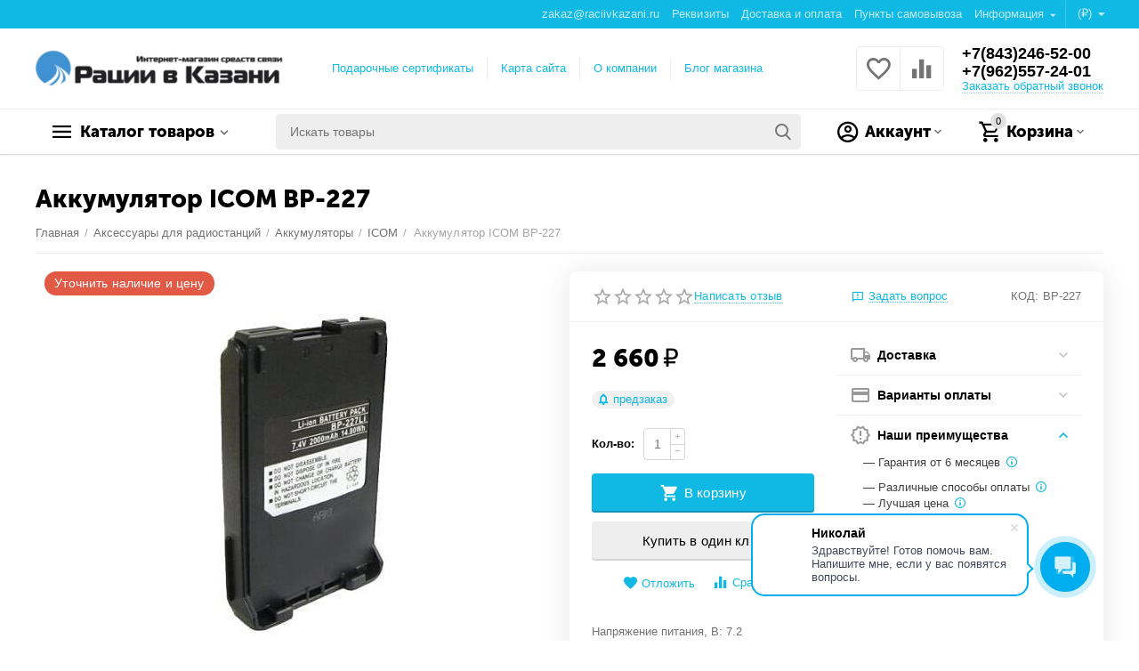

--- FILE ---
content_type: text/html; charset=utf-8
request_url: https://raciivkazani.ru/aksessuary-dlya-radiostanciy/akkumulyatory/icom/akkumulyator-icom-bp-227/
body_size: 33943
content:

<!DOCTYPE html>
<html 

    lang="ru"
    dir="ltr"
    class=""
>
<head>
<title>Аксессуары для радиостанций :: Аккумуляторы :: ICOM :: Аккумулятор ICOM BP-227</title>

<base href="https://raciivkazani.ru/" />
<meta http-equiv="Content-Type" content="text/html; charset=utf-8" data-ca-mode="ultimate" />
<meta name="viewport" content="initial-scale=1.0, width=device-width" />

<meta name="description" content="Литий-ионный Li-ion аккумулятор BP-227 для радиостанций ICOMХарактеристики  Емкость 1850/1950 мАч Напряжение питания 7 2 В  Совместим IC-M88 IC-F50 IC-F60" />



    <meta name="keywords" content="" />


<meta name="format-detection" content="telephone=no">

            <link rel="canonical" href="https://raciivkazani.ru/aksessuary-dlya-radiostanciy/akkumulyatory/icom/akkumulyator-icom-bp-227/" />    
                        


    <!-- Inline script moved to the bottom of the page -->
    <meta property="og:type" content="website" />
<meta property="og:locale" content="ru_RU" />
<meta property="og:title" content="Аксессуары для радиостанций :: Аккумуляторы :: ICOM :: Аккумулятор ICOM BP-227" />
<meta property="og:description" content="Литий-ионный Li-ion аккумулятор BP-227 для радиостанций ICOMХарактеристики  Емкость 1850/1950 мАч Напряжение питания 7 2 В  Совместим IC-M88 IC-F50 IC-F60" />
<meta property="og:url" content="https://raciivkazani.ru/aksessuary-dlya-radiostanciy/akkumulyatory/icom/akkumulyator-icom-bp-227/" />
    <meta property="og:image" content="https://raciivkazani.ru/images/detailed/11/akkumulyator-icom-bp-227.jpg" />


<script>
        (function(w,d,u){
                var s=d.createElement('script');s.async=true;s.src=u+'?'+(Date.now()/60000|0);
                var h=d.getElementsByTagName('script')[0];h.parentNode.insertBefore(s,h);
        })(window,document,'https://cdn-ru.bitrix24.ru/b16389978/crm/site_button/loader_6_xn8iwq.js');
</script>


    <link href="https://raciivkazani.ru/images/logos/8/%D1%84%D0%B0%D0%B2%D0%B8%D0%BA%D0%BE%D0%BD_72.png" rel="shortcut icon" type="image/png" />


<link rel="preload" crossorigin="anonymous" as="font" href="https://raciivkazani.ru/design/themes/grt__unitheme2/media/custom_fonts/MuseoSansBlack.woff?1769313602" type="font/woff" />
<link type="text/css" rel="stylesheet" href="https://raciivkazani.ru/var/cache/misc/assets/design/themes/grt__unitheme2/css/standalone.c6174ab8e1a014feb2e5e78d7ec206f0.css?1766412455" />
<script data-no-defer>
    window.lazySizesConfig =  {
        loadMode: 2,
        hFac: 0.42857142857143,
        expand: 350,
        expFactor: 1,
        preloadAfterLoad: false
    };
    document.addEventListener('lazybeforeunveil', function(e){
        let element = e.target;
        var bg = element.getAttribute('data-background-url');
        if(bg){
            var bgImg = $(new Image());
            bgImg.attr('src', bg);
            bgImg.on('load', function () {
                $(element).css({
                    'background-image': "url('" + bg + "')"
                }).removeAttr('data-background-url')
            });
        }
    });
</script>

</head>

<body>
    
        
        <div class="ty-tygh  " id="tygh_container">

        <div id="ajax_overlay" class="ty-ajax-overlay"></div>
<div id="ajax_loading_box" class="ty-ajax-loading-box"></div>

        <div class="cm-notification-container notification-container">
</div>

        <div class="ty-helper-container " id="tygh_main_container">
            
                 
                
<div class="tygh-top-panel clearfix">
    
            <div class="container-fluid  top-grid">
                                                
                                        
                <div class="container-fluid-row">
<div class="row-fluid ">        <div class="span16 top-links-grid " >
                    <div class="top-currencies ty-float-right">
                <div id="currencies_2">
                                        <div class="ty-select-wrapper">
    
    <a class="ty-select-block__a cm-combination" id="sw_select_RUB_wrap_currency_6975992252ce6">
                <span class="ty-select-block__a-item "> (₽)</span>
        <span 
        class="ty-icon ty-icon-down-micro ty-select-block__arrow"
                
            ></span>
    </a>

    <div id="select_RUB_wrap_currency_6975992252ce6" class="ty-select-block cm-popup-box hidden">
        <ul class="cm-select-list ty-select-block__list ty-flags">
                            <li class="ty-select-block__list-item">
                    <a rel="nofollow" href="https://raciivkazani.ru/aksessuary-dlya-radiostanciy/akkumulyatory/icom/akkumulyator-icom-bp-227/?currency=USD" class="ty-select-block__list-a  "  data-ca-name="USD">
                                         ($)                    </a>
                </li>
                            <li class="ty-select-block__list-item">
                    <a rel="nofollow" href="https://raciivkazani.ru/aksessuary-dlya-radiostanciy/akkumulyatory/icom/akkumulyator-icom-bp-227/?currency=RUB" class="ty-select-block__list-a is-active "  data-ca-name="RUB">
                                         (₽)                    </a>
                </li>
                            <li class="ty-select-block__list-item">
                    <a rel="nofollow" href="https://raciivkazani.ru/aksessuary-dlya-radiostanciy/akkumulyatory/icom/akkumulyator-icom-bp-227/?currency=EUR" class="ty-select-block__list-a  "  data-ca-name="EUR">
                                         (€)                    </a>
                </li>
                            <li class="ty-select-block__list-item">
                    <a rel="nofollow" href="https://raciivkazani.ru/aksessuary-dlya-radiostanciy/akkumulyatory/icom/akkumulyator-icom-bp-227/?currency=GBP" class="ty-select-block__list-a  "  data-ca-name="GBP">
                                         (£)                    </a>
                </li>
                    </ul>
    </div>
</div>
    
<!--currencies_2--></div>

                    </div><div class="top-quick-links ty-float-right">
                
    

        <div class="ty-text-links-wrapper">
        <span id="sw_text_links_93" class="ty-text-links-btn cm-combination visible-phone">
            <span 
        class="ty-icon ty-icon-short-list"
                
            ></span>
            <span 
        class="ty-icon ty-icon-down-micro ty-text-links-btn__arrow"
                
            ></span>
        </span>
    
        <ul id="text_links_93" class="ty-text-links cm-popup-box ty-text-links_show_inline">
                            <li class="ty-text-links__item ty-level-0">
                    <a class="ty-text-links__a"
                                                    href="mailto://zakaz%40raciivkazani.ru"
                                                                    >
                        zakaz@raciivkazani.ru
                    </a>
                                    </li>
                            <li class="ty-text-links__item ty-level-0">
                    <a class="ty-text-links__a"
                                                    href="http://www.xn--80aaag0adaeo7ay7e.xn--p1ai/rekvizity/"
                                                                    >
                        Реквизиты
                    </a>
                                    </li>
                            <li class="ty-text-links__item ty-level-0 ty-quick-menu__delivery">
                    <a class="ty-text-links__a"
                                                    href="https://raciivkazani.ru/oplata-i-dostavka/"
                                                                    >
                        Доставка и оплата
                    </a>
                                    </li>
                            <li class="ty-text-links__item ty-level-0 ty-quick-menu__pickup">
                    <a class="ty-text-links__a"
                                                    href="https://raciivkazani.ru/index.php?dispatch=store_locator.search"
                                                                    >
                        Пункты самовывоза
                    </a>
                                    </li>
                            <li class="ty-text-links__item ty-level-0 ty-quick-menu-item__place-order ty-text-links__subitems">
                    <a class="ty-text-links__a"
                                                                    >
                        Информация
                    </a>
                                            
    

    
        <ul  class="ty-text-links">
                            <li class="ty-text-links__item ty-level-1 ty-quick-menu__contacts">
                    <a class="ty-text-links__a"
                                                    href="https://raciivkazani.ru/kontakty/"
                                                                    >
                        Контакты
                    </a>
                                    </li>
                            <li class="ty-text-links__item ty-level-1 ty-quick-menu-item__gift">
                    <a class="ty-text-links__a"
                                                    href="https://raciivkazani.ru/podarochnye-sertifikaty/"
                                                                    >
                        Подарочные сертификаты
                    </a>
                                    </li>
                            <li class="ty-text-links__item ty-level-1">
                    <a class="ty-text-links__a"
                                                    href="https://raciivkazani.ru/vozvrat/"
                                                                    >
                        Возврат
                    </a>
                                    </li>
                    </ul>

    
                                    </li>
                    </ul>

        </div>
    
                    </div>
            </div>
</div>
    </div>
    
        </div>
    

</div>

<div class="tygh-header clearfix">
    
            <div class="container-fluid  header-grid  advanced-header">
                                                
                <div class="container-fluid-row">
<div class="row-fluid ">        <div class="span4 top-logo-grid " >
                    <div class="top-logo ">
                <div class="ty-logo-container">
    
            <a href="https://raciivkazani.ru/" title="">
        
    


    

    <img class="ty-pict  ty-logo-container__image   cm-image" width="329" height="50" alt="" title="" id="det_img_1613031469" src="https://raciivkazani.ru/images/logos/8/2_Flat_logo_on_transparent_5000__3_.webp" />


    
            </a>
    </div>

                    </div>
            </div>

    
                                        
                
        <div class="span7 top-header-menu " >
                    <div class="hidden-phone ">
                


    
        <ul id="text_links_95" class="ty-text-links">
                            <li class="ty-text-links__item ty-level-0">
                    <a class="ty-text-links__a"
                                                    href="https://raciivkazani.ru/podarochnye-sertifikaty/"
                                                                    >
                        Подарочные сертификаты
                    </a>
                                    </li>
                            <li class="ty-text-links__item ty-level-0">
                    <a class="ty-text-links__a"
                                                    href="https://raciivkazani.ru/sitemap/"
                                                                    >
                        Карта сайта
                    </a>
                                    </li>
                            <li class="ty-text-links__item ty-level-0">
                    <a class="ty-text-links__a"
                                                    href="https://raciivkazani.ru/o-kompanii/"
                                                                    >
                        О компании
                    </a>
                                    </li>
                            <li class="ty-text-links__item ty-level-0">
                    <a class="ty-text-links__a"
                                                    href="blog-ru/"
                                                                    >
                        Блог магазина
                    </a>
                                    </li>
                    </ul>

    
                    </div>
            </div>

    
                                        
                
        <div class="span5 top-phones " >
                    <div class="top-buttons-grid hidden-phone ">
                
        <div class="ut2-compared-products" id="grt__ut2_compared_products">
        <a class="cm-tooltip ty-compare__a " href="https://raciivkazani.ru/compare/" rel="nofollow" title="Просмотреть Список сравнения"><i class="ut2-icon-baseline-equalizer"></i></a>
        <!--grt__ut2_compared_products--></div>

        <div class="ut2-wishlist-count" id="grt__ut2_wishlist_count">
        <a class="cm-tooltip ty-wishlist__a " href="https://raciivkazani.ru/wishlist/" rel="nofollow" title="Просмотреть список отложенных товаров"><i class="ut2-icon-baseline-favorite-border"></i></a>
        <!--grt__ut2_wishlist_count--></div>

                    </div><div class="top-phones-grid ">
                <div class="ty-wysiwyg-content"  data-ca-live-editor-object-id="0" data-ca-live-editor-object-type=""><div class="ut2-pn">
	<div class="ut2-pn__items">
		<a href="tel:+7(843)246-52-00">+7(843)246-52-00</a>
		<a href="tel:+7(962)557-24-01">+7(962)557-24-01</a>
	</div>
	<div class="ut2-pn__link">
		    




    
    

    <a id="opener_call_request_97"
        class="cm-dialog-opener cm-dialog-auto-size "
         href="#"        data-ca-target-id="content_call_request_97"
                data-ca-dialog-title="Заказать обратный звонок"        
        rel="nofollow"
    >
                <span >Заказать обратный звонок</span>
            </a>


<div class="hidden" id="content_call_request_97" title="Заказать обратный звонок">
        <div id="call_request_97">

<form name="call_requests_form_main" id="form_call_request_97" action="https://raciivkazani.ru/" method="post" class="cm-ajax cm-ajax-full-render cm-processing-personal-data" data-ca-processing-personal-data-without-click="true" >

<input type="hidden" name="result_ids" value="call_request_97" />
<input type="hidden" name="return_url" value="index.php?dispatch=products.view&amp;product_id=3595" />
<input type="hidden" name="company_id" value="" />


<div class="ty-control-group">
    <label class="ty-control-group__title" for="call_data_call_request_97_name">Ваше имя</label>
    <input id="call_data_call_request_97_name" size="50" class="ty-input-text-full" type="text" name="call_data[name]" value="" />
</div>

<div class="ty-control-group">
    <label for="call_data_call_request_97_phone" class="ty-control-group__title cm-mask-phone-label cm-required">Телефон</label>
    <input id="call_data_call_request_97_phone" class="ty-input-text-full cm-mask-phone ty-inputmask-bdi" size="50" type="text" name="call_data[phone]" value="" data-enable-custom-mask="true" />
</div>


    <div class="ty-control-group">
        <label for="call_data_call_request_97_convenient_time_from" class="ty-control-group__title">Удобное время</label>
        <bdi>
            <input id="call_data_call_request_97_convenient_time_from" class="ty-input-text cm-cr-mask-time" size="6" type="text" name="call_data[time_from]" value="" placeholder="09:00" /> -
            <input id="call_data_call_request_97_convenient_time_to" class="ty-input-text cm-cr-mask-time" size="6" type="text" name="call_data[time_to]" value="" placeholder="20:00" />
        </bdi>
    </div>






<div class="cm-block-add-subscribe">
</div>

<div class="buttons-container">
        
 
    <button  class="ty-btn__primary ty-btn__big cm-form-dialog-closer ty-btn ty-btn" type="submit" name="dispatch[call_requests.request]" ><span><span>Отправить</span></span></button>


</div>

<input type="hidden" name="security_hash" class="cm-no-hide-input" value="5ec0ba97589e428746852ecc7e798bdf" /></form>

<!--call_request_97--></div>


</div>
	</div>
</div></div>
                    </div>
            </div>
</div>
    </div>
                                        
                <div class="container-fluid-row container-fluid-row-full-width top-menu-grid">
<div class="row-fluid ">        <div class="span16 " >
                    <div class="row-fluid ">        <div class="span11 top-left-grid " >
                    <div class="row-fluid ">        <div class="span6 menu-grid " >
                    <div class="ty-dropdown-box   top-menu-grid-vetrtical">
        <div id="sw_dropdown_99" class="ty-dropdown-box__title cm-combination ">
            
                            <a>Каталог товаров</a>
                        

        </div>
        <div id="dropdown_99" class="cm-popup-box ty-dropdown-box__content hidden">
            

<a href="javascript:void(0);" rel="nofollow" class="ut2-btn-close hidden" onclick="$(this).parent().prev().removeClass('open');$(this).parent().addClass('hidden');"><i class="ut2-icon-baseline-close"></i></a><div class="ut2-menu__inbox"><ul class="ty-menu__items cm-responsive-menu"><li class="ty-menu__item cm-menu-item-responsive first-lvl ty-menu-item__products" data-subitems-count="11" data-settings-cols="4"><a class="ty-menu__item-toggle ty-menu__menu-btn visible-phone cm-responsive-menu-toggle"><i class="ut2-icon-outline-expand_more"></i></a><a href="javascript:void(0)" class="ty-menu__item-link a-first-lvl"><span class="menu-lvl-ctn "><span><bdi>Все товары</bdi></span><i class="icon-right-dir ut2-icon-outline-arrow_forward"></i></span></a><div class="ty-menu__submenu" id="topmenu_62_99_3433423843">    
        <div class="ty-menu__submenu-items cm-responsive-menu-submenu  with-icon-items clearfix" style="min-height:490px">
            <div style="min-height:490px">
                

    <div class="ty-menu__submenu-col" style="width:25%">
                    <div class="second-lvl" data-elem-index="1">
                
                                <div class="ty-menu__submenu-item-header">
                    <a href="https://raciivkazani.ru/radiostancii/" class="ty-menu__submenu-link">                        <bdi>Радиостанции</bdi>
                    </a>
                                    </div>
                                    <a class="ty-menu__item-toggle visible-phone cm-responsive-menu-toggle">
                        <i class="ut2-icon-outline-expand_more"></i>
                    </a>
                    <div class="ty-menu__submenu" >
                                                    <div class="ty-menu__submenu-list hiddenCol cm-responsive-menu-submenu" style="height: 105px;">
                                                                
                                                                                                        <div class="ty-menu__submenu-item">
                                        <a href="https://raciivkazani.ru/radiostancii/aviacionnye-racii/" class="ty-menu__submenu-link">
                                            <bdi>Авиационные рации
                                                                                            </bdi>
                                        </a>
                                    </div>
                                                                                                        <div class="ty-menu__submenu-item">
                                        <a href="https://raciivkazani.ru/radiostancii/avtomobilnye-racii/" class="ty-menu__submenu-link">
                                            <bdi>Автомобильные рации
                                                                                            </bdi>
                                        </a>
                                    </div>
                                                                                                        <div class="ty-menu__submenu-item">
                                        <a href="https://raciivkazani.ru/radiostancii/bazovye-racii/" class="ty-menu__submenu-link">
                                            <bdi>Базовые рации
                                                                                            </bdi>
                                        </a>
                                    </div>
                                                                                                        <div class="ty-menu__submenu-item">
                                        <a href="https://raciivkazani.ru/radiostancii/vzryvobezopasnye-racii/" class="ty-menu__submenu-link">
                                            <bdi>Взрывобезопасные рации
                                                                                            </bdi>
                                        </a>
                                    </div>
                                                                                                        <div class="ty-menu__submenu-item">
                                        <a href="https://raciivkazani.ru/radiostancii/morskie-radiostancii/" class="ty-menu__submenu-link">
                                            <bdi>Морские радиостанции
                                                                                            </bdi>
                                        </a>
                                    </div>
                                                                                                        <div class="ty-menu__submenu-item">
                                        <a href="https://raciivkazani.ru/radiostancii/portativnye-racii/" class="ty-menu__submenu-link">
                                            <bdi>Портативные рации
                                                                                            </bdi>
                                        </a>
                                    </div>
                                                                                                        <div class="ty-menu__submenu-item">
                                        <a href="https://raciivkazani.ru/radiostancii/rechnye-racii/" class="ty-menu__submenu-link">
                                            <bdi>Речные рации
                                                                                            </bdi>
                                        </a>
                                    </div>
                                                                

                            </div>
                                                    
                                                                            <a href="javascript:void(0);" onMouseOver="$(this).prev().addClass('view');$(this).addClass('hidden');" class="ut2-more"><span>Еще</span></a>
                                            </div>
                            </div>
                    <div class="second-lvl" data-elem-index="2">
                
                                <div class="ty-menu__submenu-item-header">
                    <a href="https://raciivkazani.ru/antenny-i-afu/" class="ty-menu__submenu-link">                        <bdi>Антенны и АФУ</bdi>
                    </a>
                                    </div>
                                    <a class="ty-menu__item-toggle visible-phone cm-responsive-menu-toggle">
                        <i class="ut2-icon-outline-expand_more"></i>
                    </a>
                    <div class="ty-menu__submenu" >
                                                    <div class="ty-menu__submenu-list hiddenCol cm-responsive-menu-submenu" style="height: 105px;">
                                                                
                                                                                                        <div class="ty-menu__submenu-item">
                                        <a href="https://raciivkazani.ru/antenny-i-afu/gsm-glonass-antenny/" class="ty-menu__submenu-link">
                                            <bdi>GSM/ГЛОНАСС антенны
                                                                                            </bdi>
                                        </a>
                                    </div>
                                                                                                        <div class="ty-menu__submenu-item">
                                        <a href="https://raciivkazani.ru/antenny-i-afu/antenny-dlya-radiostanciy/" class="ty-menu__submenu-link">
                                            <bdi>Антенны для радиостанций
                                                                                            </bdi>
                                        </a>
                                    </div>
                                                                                                        <div class="ty-menu__submenu-item">
                                        <a href="https://raciivkazani.ru/antenny-i-afu/antennye-krepleniya/" class="ty-menu__submenu-link">
                                            <bdi>Антенные крепления
                                                                                            </bdi>
                                        </a>
                                    </div>
                                                                                                        <div class="ty-menu__submenu-item">
                                        <a href="https://raciivkazani.ru/antenny-i-afu/antennye-filtry/" class="ty-menu__submenu-link">
                                            <bdi>Антенные фильтры
                                                                                            </bdi>
                                        </a>
                                    </div>
                                                                                                        <div class="ty-menu__submenu-item">
                                        <a href="https://raciivkazani.ru/antenny-i-afu/grozozaschita/" class="ty-menu__submenu-link">
                                            <bdi>Грозозащита
                                                                                            </bdi>
                                        </a>
                                    </div>
                                                                                                        <div class="ty-menu__submenu-item">
                                        <a href="https://raciivkazani.ru/antenny-i-afu/dupleksery/" class="ty-menu__submenu-link">
                                            <bdi>Дуплексеры
                                                                                            </bdi>
                                        </a>
                                    </div>
                                                                                                        <div class="ty-menu__submenu-item">
                                        <a href="https://raciivkazani.ru/antenny-i-afu/koaksialnyy-kabel/" class="ty-menu__submenu-link">
                                            <bdi>Коаксиальный кабель
                                                                                            </bdi>
                                        </a>
                                    </div>
                                                                                                        <div class="ty-menu__submenu-item">
                                        <a href="https://raciivkazani.ru/antenny-i-afu/kronshteyny-dlya-antenn/" class="ty-menu__submenu-link">
                                            <bdi>Кронштейны для антенн
                                                                                            </bdi>
                                        </a>
                                    </div>
                                                                                                        <div class="ty-menu__submenu-item">
                                        <a href="https://raciivkazani.ru/antenny-i-afu/machtovye-konstrukcii/" class="ty-menu__submenu-link">
                                            <bdi>Мачтовые конструкции
                                                                                            </bdi>
                                        </a>
                                    </div>
                                                                                                        <div class="ty-menu__submenu-item">
                                        <a href="https://raciivkazani.ru/antenny-i-afu/razemy-i-perehodniki-vysokochastotnye/" class="ty-menu__submenu-link">
                                            <bdi>Разъемы и переходники высокочастотные
                                                                                            </bdi>
                                        </a>
                                    </div>
                                                                                                        <div class="ty-menu__submenu-item">
                                        <a href="https://raciivkazani.ru/antenny-i-afu/summatory-dlya-radiostanciy/" class="ty-menu__submenu-link">
                                            <bdi>Сумматоры для радиостанций
                                                                                            </bdi>
                                        </a>
                                    </div>
                                                                                                        <div class="ty-menu__submenu-item">
                                        <a href="https://raciivkazani.ru/antenny-i-afu/tyunery-i-pereklyuchateli/" class="ty-menu__submenu-link">
                                            <bdi>Тюнеры и переключатели
                                                                                            </bdi>
                                        </a>
                                    </div>
                                                                                                        <div class="ty-menu__submenu-item">
                                        <a href="https://raciivkazani.ru/antenny-i-afu/usiliteli-moschnosti/" class="ty-menu__submenu-link">
                                            <bdi>Усилители мощности
                                                                                            </bdi>
                                        </a>
                                    </div>
                                                                                                        <div class="ty-menu__submenu-item">
                                        <a href="https://raciivkazani.ru/antenny-i-afu/fidernyy-kabel/" class="ty-menu__submenu-link">
                                            <bdi>Фидерный кабель
                                                                                            </bdi>
                                        </a>
                                    </div>
                                                                

                            </div>
                                                    
                                                                            <a href="javascript:void(0);" onMouseOver="$(this).prev().addClass('view');$(this).addClass('hidden');" class="ut2-more"><span>Еще</span></a>
                                            </div>
                            </div>
                    <div class="second-lvl" data-elem-index="3">
                
                                <div class="ty-menu__submenu-item-header">
                    <a href="https://raciivkazani.ru/retranslyatory-i-shlyuzy/" class="ty-menu__submenu-link">                        <bdi>Ретрансляторы и шлюзы</bdi>
                    </a>
                                    </div>
                                    <a class="ty-menu__item-toggle visible-phone cm-responsive-menu-toggle">
                        <i class="ut2-icon-outline-expand_more"></i>
                    </a>
                    <div class="ty-menu__submenu" >
                                                    <div class="ty-menu__submenu-list cm-responsive-menu-submenu" >
                                                                
                                                                                                        <div class="ty-menu__submenu-item">
                                        <a href="https://raciivkazani.ru/retranslyatory-i-shlyuzy/ip-shlyuzy/" class="ty-menu__submenu-link">
                                            <bdi>IP шлюзы
                                                                                            </bdi>
                                        </a>
                                    </div>
                                                                                                        <div class="ty-menu__submenu-item">
                                        <a href="https://raciivkazani.ru/retranslyatory-i-shlyuzy/dekodery-golosa/" class="ty-menu__submenu-link">
                                            <bdi>Декодеры голоса
                                                                                            </bdi>
                                        </a>
                                    </div>
                                                                                                        <div class="ty-menu__submenu-item">
                                        <a href="https://raciivkazani.ru/retranslyatory-i-shlyuzy/kontrollery/" class="ty-menu__submenu-link">
                                            <bdi>Контроллеры
                                                                                            </bdi>
                                        </a>
                                    </div>
                                                                                                        <div class="ty-menu__submenu-item">
                                        <a href="https://raciivkazani.ru/retranslyatory-i-shlyuzy/retranslyator-repiter-ru/" class="ty-menu__submenu-link">
                                            <bdi>Ретранслятор (репитер)
                                                                                            </bdi>
                                        </a>
                                    </div>
                                                                                                        <div class="ty-menu__submenu-item">
                                        <a href="https://raciivkazani.ru/retranslyatory-i-shlyuzy/sistema-upravleniya-radiosvyazyu/" class="ty-menu__submenu-link">
                                            <bdi>Система управления радиосвязью
                                                                                            </bdi>
                                        </a>
                                    </div>
                                                                

                            </div>
                                                    
                                                                    </div>
                            </div>
            </div>
    <div class="ty-menu__submenu-col" style="width:25%">
                    <div class="second-lvl" data-elem-index="4">
                
                                <div class="ty-menu__submenu-item-header">
                    <a href="https://raciivkazani.ru/aksessuary-dlya-radiostanciy/" class="ty-menu__submenu-link">                        <bdi>Аксессуары для радиостанций</bdi>
                    </a>
                                    </div>
                                    <a class="ty-menu__item-toggle visible-phone cm-responsive-menu-toggle">
                        <i class="ut2-icon-outline-expand_more"></i>
                    </a>
                    <div class="ty-menu__submenu" >
                                                    <div class="ty-menu__submenu-list hiddenCol cm-responsive-menu-submenu" style="height: 105px;">
                                                                
                                                                                                        <div class="ty-menu__submenu-item">
                                        <a href="https://raciivkazani.ru/aksessuary-dlya-radiostanciy/avtoinformatory/" class="ty-menu__submenu-link">
                                            <bdi>Автоинформаторы
                                                                                            </bdi>
                                        </a>
                                    </div>
                                                                                                        <div class="ty-menu__submenu-item">
                                        <a href="https://raciivkazani.ru/aksessuary-dlya-radiostanciy/akkumulyatory/" class="ty-menu__submenu-link">
                                            <bdi>Аккумуляторы
                                                                                            </bdi>
                                        </a>
                                    </div>
                                                                                                        <div class="ty-menu__submenu-item">
                                        <a href="https://raciivkazani.ru/aksessuary-dlya-radiostanciy/vneshnie-dinamiki/" class="ty-menu__submenu-link">
                                            <bdi>Внешние динамики
                                                                                            </bdi>
                                        </a>
                                    </div>
                                                                                                        <div class="ty-menu__submenu-item">
                                        <a href="https://raciivkazani.ru/aksessuary-dlya-radiostanciy/garnitury-dlya-raciy/" class="ty-menu__submenu-link">
                                            <bdi>Гарнитуры для раций
                                                                                            </bdi>
                                        </a>
                                    </div>
                                                                                                        <div class="ty-menu__submenu-item">
                                        <a href="https://raciivkazani.ru/aksessuary-dlya-radiostanciy/zaryadnye-ustroystva/" class="ty-menu__submenu-link">
                                            <bdi>Зарядные устройства
                                                                                            </bdi>
                                        </a>
                                    </div>
                                                                                                        <div class="ty-menu__submenu-item">
                                        <a href="https://raciivkazani.ru/aksessuary-dlya-radiostanciy/izmeritelnye-pribory/" class="ty-menu__submenu-link">
                                            <bdi>Измерительные приборы
                                                                                            </bdi>
                                        </a>
                                    </div>
                                                                                                        <div class="ty-menu__submenu-item">
                                        <a href="https://raciivkazani.ru/aksessuary-dlya-radiostanciy/kabel-pitaniya/" class="ty-menu__submenu-link">
                                            <bdi>Кабель питания
                                                                                            </bdi>
                                        </a>
                                    </div>
                                                                                                        <div class="ty-menu__submenu-item">
                                        <a href="https://raciivkazani.ru/aksessuary-dlya-radiostanciy/kabelnye-sborki/" class="ty-menu__submenu-link">
                                            <bdi>Кабельные сборки
                                                                                            </bdi>
                                        </a>
                                    </div>
                                                                                                        <div class="ty-menu__submenu-item">
                                        <a href="https://raciivkazani.ru/aksessuary-dlya-radiostanciy/keysy-udaroprochnye/" class="ty-menu__submenu-link">
                                            <bdi>Кейсы ударопрочные
                                                                                            </bdi>
                                        </a>
                                    </div>
                                                                                                        <div class="ty-menu__submenu-item">
                                        <a href="https://raciivkazani.ru/aksessuary-dlya-radiostanciy/klipsy/" class="ty-menu__submenu-link">
                                            <bdi>Клипсы
                                                                                            </bdi>
                                        </a>
                                    </div>
                                                                                                        <div class="ty-menu__submenu-item">
                                        <a href="https://raciivkazani.ru/aksessuary-dlya-radiostanciy/programmatory/" class="ty-menu__submenu-link">
                                            <bdi>Программаторы
                                                                                            </bdi>
                                        </a>
                                    </div>
                                                                                                        <div class="ty-menu__submenu-item">
                                        <a href="https://raciivkazani.ru/aksessuary-dlya-radiostanciy/programmnoe-obespechenie/" class="ty-menu__submenu-link">
                                            <bdi>Программное обеспечение
                                                                                            </bdi>
                                        </a>
                                    </div>
                                                                                                        <div class="ty-menu__submenu-item">
                                        <a href="https://raciivkazani.ru/aksessuary-dlya-radiostanciy/chehly/" class="ty-menu__submenu-link">
                                            <bdi>Чехлы
                                                                                            </bdi>
                                        </a>
                                    </div>
                                                                

                            </div>
                                                    
                                                                            <a href="javascript:void(0);" onMouseOver="$(this).prev().addClass('view');$(this).addClass('hidden');" class="ut2-more"><span>Еще</span></a>
                                            </div>
                            </div>
                    <div class="second-lvl" data-elem-index="5">
                
                                <div class="ty-menu__submenu-item-header">
                    <a href="https://raciivkazani.ru/istochniki-pitaniya/" class="ty-menu__submenu-link">                        <bdi>Источники питания</bdi>
                    </a>
                                    </div>
                                    <a class="ty-menu__item-toggle visible-phone cm-responsive-menu-toggle">
                        <i class="ut2-icon-outline-expand_more"></i>
                    </a>
                    <div class="ty-menu__submenu" >
                                                    <div class="ty-menu__submenu-list cm-responsive-menu-submenu" >
                                                                
                                                                                                        <div class="ty-menu__submenu-item">
                                        <a href="https://raciivkazani.ru/istochniki-pitaniya/impulsnye-bloki-pitaniya/" class="ty-menu__submenu-link">
                                            <bdi>Импульсные блоки питания
                                                                                            </bdi>
                                        </a>
                                    </div>
                                                                                                        <div class="ty-menu__submenu-item">
                                        <a href="https://raciivkazani.ru/istochniki-pitaniya/lineynye-bloki-pitaniya/" class="ty-menu__submenu-link">
                                            <bdi>Линейные блоки питания
                                                                                            </bdi>
                                        </a>
                                    </div>
                                                                                                        <div class="ty-menu__submenu-item">
                                        <a href="https://raciivkazani.ru/istochniki-pitaniya/preobrazovateli-napryazheniya/" class="ty-menu__submenu-link">
                                            <bdi>Преобразователи напряжения
                                                                                            </bdi>
                                        </a>
                                    </div>
                                                                

                            </div>
                                                    
                                                                    </div>
                            </div>
                    <div class="second-lvl" data-elem-index="6">
                
                                <div class="ty-menu__submenu-item-header">
                    <a href="https://raciivkazani.ru/poc-terminaly/" class="ty-menu__submenu-link">                        <bdi>PoC терминалы</bdi>
                    </a>
                                    </div>
                                    <a class="ty-menu__item-toggle visible-phone cm-responsive-menu-toggle">
                        <i class="ut2-icon-outline-expand_more"></i>
                    </a>
                    <div class="ty-menu__submenu" >
                                                    <div class="ty-menu__submenu-list cm-responsive-menu-submenu" >
                                                                
                                                                                                        <div class="ty-menu__submenu-item">
                                        <a href="https://raciivkazani.ru/poc-terminaly/kirisun/" class="ty-menu__submenu-link">
                                            <bdi>KIRISUN
                                                                                            </bdi>
                                        </a>
                                    </div>
                                                                                                        <div class="ty-menu__submenu-item">
                                        <a href="https://raciivkazani.ru/poc-terminaly/roger/" class="ty-menu__submenu-link">
                                            <bdi>ROGER
                                                                                            </bdi>
                                        </a>
                                    </div>
                                                                                                        <div class="ty-menu__submenu-item">
                                        <a href="https://raciivkazani.ru/poc-terminaly/vostok/" class="ty-menu__submenu-link">
                                            <bdi>Vostok
                                                                                            </bdi>
                                        </a>
                                    </div>
                                                                                                        <div class="ty-menu__submenu-item">
                                        <a href="https://raciivkazani.ru/poc-terminaly/bizon/" class="ty-menu__submenu-link">
                                            <bdi>Бизон
                                                                                            </bdi>
                                        </a>
                                    </div>
                                                                

                            </div>
                                                    
                                                                    </div>
                            </div>
            </div>
    <div class="ty-menu__submenu-col" style="width:25%">
                    <div class="second-lvl" data-elem-index="7">
                
                                <div class="ty-menu__submenu-item-header">
                    <a href="https://raciivkazani.ru/skaniruyuschie-priemniki/" class="ty-menu__submenu-link">                        <bdi>Сканирующие приемники</bdi>
                    </a>
                                    </div>
                                    <a class="ty-menu__item-toggle visible-phone cm-responsive-menu-toggle">
                        <i class="ut2-icon-outline-expand_more"></i>
                    </a>
                    <div class="ty-menu__submenu" >
                                                    <div class="ty-menu__submenu-list cm-responsive-menu-submenu" >
                                                                
                                                                                                        <div class="ty-menu__submenu-item">
                                        <a href="https://raciivkazani.ru/skaniruyuschie-priemniki/bazovye/" class="ty-menu__submenu-link">
                                            <bdi>Базовые
                                                                                            </bdi>
                                        </a>
                                    </div>
                                                                                                        <div class="ty-menu__submenu-item">
                                        <a href="https://raciivkazani.ru/skaniruyuschie-priemniki/mobilnye/" class="ty-menu__submenu-link">
                                            <bdi>Мобильные
                                                                                            </bdi>
                                        </a>
                                    </div>
                                                                                                        <div class="ty-menu__submenu-item">
                                        <a href="https://raciivkazani.ru/skaniruyuschie-priemniki/nosimye/" class="ty-menu__submenu-link">
                                            <bdi>Носимые
                                                                                            </bdi>
                                        </a>
                                    </div>
                                                                

                            </div>
                                                    
                                                                    </div>
                            </div>
                    <div class="second-lvl" data-elem-index="8">
                
                                <div class="ty-menu__submenu-item-header">
                    <a href="https://raciivkazani.ru/sputnikovaya-svyaz/" class="ty-menu__submenu-link">                        <bdi>Спутниковая связь</bdi>
                    </a>
                                    </div>
                                    <a class="ty-menu__item-toggle visible-phone cm-responsive-menu-toggle">
                        <i class="ut2-icon-outline-expand_more"></i>
                    </a>
                    <div class="ty-menu__submenu" >
                                                    <div class="ty-menu__submenu-list cm-responsive-menu-submenu" >
                                                                
                                                                                                        <div class="ty-menu__submenu-item">
                                        <a href="https://raciivkazani.ru/sputnikovaya-svyaz/sputnikovye-telefony/" class="ty-menu__submenu-link">
                                            <bdi>Спутниковые телефоны
                                                                                            </bdi>
                                        </a>
                                    </div>
                                                                                                        <div class="ty-menu__submenu-item">
                                        <a href="https://raciivkazani.ru/sputnikovaya-svyaz/sputnikovyy-internet/" class="ty-menu__submenu-link">
                                            <bdi>Спутниковый интернет
                                                                                            </bdi>
                                        </a>
                                    </div>
                                                                

                            </div>
                                                    
                                                                    </div>
                            </div>
                    <div class="second-lvl" data-elem-index="9">
                
                                <div class="ty-menu__submenu-item-header">
                    <a href="https://raciivkazani.ru/usiliteli-sotovoy-svyazi/" class="ty-menu__submenu-link">                        <bdi>Усилители сотовой связи</bdi>
                    </a>
                                    </div>
                                    <a class="ty-menu__item-toggle visible-phone cm-responsive-menu-toggle">
                        <i class="ut2-icon-outline-expand_more"></i>
                    </a>
                    <div class="ty-menu__submenu" >
                                                    <div class="ty-menu__submenu-list hiddenCol cm-responsive-menu-submenu" style="height: 105px;">
                                                                
                                                                                                        <div class="ty-menu__submenu-item">
                                        <a href="https://raciivkazani.ru/usiliteli-sotovoy-svyazi/antenny-gsm/" class="ty-menu__submenu-link">
                                            <bdi>Антенны GSM
                                                                                            </bdi>
                                        </a>
                                    </div>
                                                                                                        <div class="ty-menu__submenu-item">
                                        <a href="https://raciivkazani.ru/usiliteli-sotovoy-svyazi/bustery/" class="ty-menu__submenu-link">
                                            <bdi>Бустеры 
                                                                                            </bdi>
                                        </a>
                                    </div>
                                                                                                        <div class="ty-menu__submenu-item">
                                        <a href="https://raciivkazani.ru/usiliteli-sotovoy-svyazi/dlya-avtomobilya/" class="ty-menu__submenu-link">
                                            <bdi>Для автомобиля 
                                                                                            </bdi>
                                        </a>
                                    </div>
                                                                                                        <div class="ty-menu__submenu-item">
                                        <a href="https://raciivkazani.ru/usiliteli-sotovoy-svyazi/dlya-sudna-yahty/" class="ty-menu__submenu-link">
                                            <bdi>Для судна/яхты 
                                                                                            </bdi>
                                        </a>
                                    </div>
                                                                                                        <div class="ty-menu__submenu-item">
                                        <a href="https://raciivkazani.ru/usiliteli-sotovoy-svyazi/dopolnitelnoe-oborudovanie/" class="ty-menu__submenu-link">
                                            <bdi>Дополнительное оборудование
                                                                                            </bdi>
                                        </a>
                                    </div>
                                                                                                        <div class="ty-menu__submenu-item">
                                        <a href="https://raciivkazani.ru/usiliteli-sotovoy-svyazi/kabel/" class="ty-menu__submenu-link">
                                            <bdi>Кабель
                                                                                            </bdi>
                                        </a>
                                    </div>
                                                                                                        <div class="ty-menu__submenu-item">
                                        <a href="https://raciivkazani.ru/usiliteli-sotovoy-svyazi/komplekty/" class="ty-menu__submenu-link">
                                            <bdi>Комплекты
                                                                                            </bdi>
                                        </a>
                                    </div>
                                                                                                        <div class="ty-menu__submenu-item">
                                        <a href="https://raciivkazani.ru/usiliteli-sotovoy-svyazi/oborudovanie-titan/" class="ty-menu__submenu-link">
                                            <bdi>Оборудование Titan
                                                                                            </bdi>
                                        </a>
                                    </div>
                                                                                                        <div class="ty-menu__submenu-item">
                                        <a href="https://raciivkazani.ru/usiliteli-sotovoy-svyazi/opticheskoe-oborudovanie/" class="ty-menu__submenu-link">
                                            <bdi>Оптическое оборудование
                                                                                            </bdi>
                                        </a>
                                    </div>
                                                                                                        <div class="ty-menu__submenu-item">
                                        <a href="https://raciivkazani.ru/usiliteli-sotovoy-svyazi/razvetviteli/" class="ty-menu__submenu-link">
                                            <bdi>Разветвители
                                                                                            </bdi>
                                        </a>
                                    </div>
                                                                                                        <div class="ty-menu__submenu-item">
                                        <a href="https://raciivkazani.ru/usiliteli-sotovoy-svyazi/razemy-perehodniki-pigteyly/" class="ty-menu__submenu-link">
                                            <bdi>Разъемы, переходники, пигтейлы
                                                                                            </bdi>
                                        </a>
                                    </div>
                                                                                                        <div class="ty-menu__submenu-item">
                                        <a href="https://raciivkazani.ru/usiliteli-sotovoy-svyazi/repitery-gsm/" class="ty-menu__submenu-link">
                                            <bdi>Репитеры GSM 
                                                                                            </bdi>
                                        </a>
                                    </div>
                                                                                                        <div class="ty-menu__submenu-item">
                                        <a href="https://raciivkazani.ru/usiliteli-sotovoy-svyazi/routery-i-modemy/" class="ty-menu__submenu-link">
                                            <bdi>Роутеры и модемы
                                                                                            </bdi>
                                        </a>
                                    </div>
                                                                                                        <div class="ty-menu__submenu-item">
                                        <a href="https://raciivkazani.ru/usiliteli-sotovoy-svyazi/usiliteli-antennye/" class="ty-menu__submenu-link">
                                            <bdi>Усилители антенные
                                                                                            </bdi>
                                        </a>
                                    </div>
                                                                

                            </div>
                                                    
                                                                            <a href="javascript:void(0);" onMouseOver="$(this).prev().addClass('view');$(this).addClass('hidden');" class="ut2-more"><span>Еще</span></a>
                                            </div>
                            </div>
            </div>
    <div class="ty-menu__submenu-col" style="width:25%">
                    <div class="second-lvl" data-elem-index="10">
                
                                <div class="ty-menu__submenu-item-header">
                    <a href="https://raciivkazani.ru/eartec/" class="ty-menu__submenu-link no-items">                        <bdi>Eartec</bdi>
                    </a>
                                    </div>
                            </div>
                    <div class="second-lvl" data-elem-index="11">
                
                                <div class="ty-menu__submenu-item-header">
                    <a href="https://raciivkazani.ru/racii-po-naznacheniyu/" class="ty-menu__submenu-link">                        <bdi>Рации по назначению</bdi>
                    </a>
                                    </div>
                                    <a class="ty-menu__item-toggle visible-phone cm-responsive-menu-toggle">
                        <i class="ut2-icon-outline-expand_more"></i>
                    </a>
                    <div class="ty-menu__submenu" >
                                                    <div class="ty-menu__submenu-list cm-responsive-menu-submenu" >
                                                                
                                                                                                        <div class="ty-menu__submenu-item">
                                        <a href="https://raciivkazani.ru/racii-po-naznacheniyu/racii-dlya-stroyki/" class="ty-menu__submenu-link">
                                            <bdi>Рации для стройки
                                                                                            </bdi>
                                        </a>
                                    </div>
                                                                

                            </div>
                                                    
                                                                    </div>
                            </div>
            </div>


<!-- Inline script moved to the bottom of the page -->
            </div>
        </div>
    

</div></li><li class="ty-menu__item cm-menu-item-responsive first-lvl" data-subitems-count="7" data-settings-cols="4"><a class="ty-menu__item-toggle ty-menu__menu-btn visible-phone cm-responsive-menu-toggle"><i class="ut2-icon-outline-expand_more"></i></a><a href="javascript:void(0)" class="ty-menu__item-link a-first-lvl"><span class="menu-lvl-ctn exp-wrap">
    




    <img class="ty-pict  ut2-mwi-icon   cm-image" alt="" title="" width="64" height="64" src="https://raciivkazani.ru/images/grt__ut2/menu-with-icon/14/free-icon-walkie-2730383_qswz-t7.png" />

<span><bdi>Радиостанции</bdi><br><span class="exp-mwi-text">Рации и радиостанции (портативные, мобильные, базовые)</span></span><i class="icon-right-dir ut2-icon-outline-arrow_forward"></i></span></a><div class="ty-menu__submenu" id="topmenu_62_99_1395542687">    
        <div class="ty-menu__submenu-items cm-responsive-menu-submenu  with-icon-items clearfix" style="min-height:490px">
            <div style="min-height:490px">
                

    <div class="ty-menu__submenu-col" style="width:25%">
                    <div class="second-lvl" data-elem-index="1">
                
                                <div class="ty-menu__submenu-item-header">
                    <a href="https://raciivkazani.ru/radiostancii/aviacionnye-racii/" class="ty-menu__submenu-link">                        <bdi>Авиационные рации</bdi>
                    </a>
                                    </div>
                                    <a class="ty-menu__item-toggle visible-phone cm-responsive-menu-toggle">
                        <i class="ut2-icon-outline-expand_more"></i>
                    </a>
                    <div class="ty-menu__submenu" >
                                                    <div class="ty-menu__submenu-list cm-responsive-menu-submenu" >
                                                                
                                                                                                        <div class="ty-menu__submenu-item">
                                        <a href="https://raciivkazani.ru/radiostancii/aviacionnye-racii/mobilnye/" class="ty-menu__submenu-link">
                                            <bdi>Мобильные
                                                                                            </bdi>
                                        </a>
                                    </div>
                                                                                                        <div class="ty-menu__submenu-item">
                                        <a href="https://raciivkazani.ru/radiostancii/aviacionnye-racii/portativnye/" class="ty-menu__submenu-link">
                                            <bdi>Портативные 
                                                                                            </bdi>
                                        </a>
                                    </div>
                                                                

                            </div>
                                                    
                                                                    </div>
                            </div>
                    <div class="second-lvl" data-elem-index="2">
                
                                <div class="ty-menu__submenu-item-header">
                    <a href="https://raciivkazani.ru/radiostancii/avtomobilnye-racii/" class="ty-menu__submenu-link">                        <bdi>Автомобильные рации</bdi>
                    </a>
                                    </div>
                                    <a class="ty-menu__item-toggle visible-phone cm-responsive-menu-toggle">
                        <i class="ut2-icon-outline-expand_more"></i>
                    </a>
                    <div class="ty-menu__submenu" >
                                                    <div class="ty-menu__submenu-list cm-responsive-menu-submenu" >
                                                                
                                                                                                        <div class="ty-menu__submenu-item">
                                        <a href="https://raciivkazani.ru/radiostancii/avtomobilnye-racii/racii-vhf-uhf/" class="ty-menu__submenu-link">
                                            <bdi>Рации VHF/UHF
                                                                                            </bdi>
                                        </a>
                                    </div>
                                                                                                        <div class="ty-menu__submenu-item">
                                        <a href="https://raciivkazani.ru/radiostancii/avtomobilnye-racii/racii-si-bi/" class="ty-menu__submenu-link">
                                            <bdi>Рации СИ-БИ
                                                                                            </bdi>
                                        </a>
                                    </div>
                                                                

                            </div>
                                                    
                                                                    </div>
                            </div>
            </div>
    <div class="ty-menu__submenu-col" style="width:25%">
                    <div class="second-lvl" data-elem-index="3">
                
                                <div class="ty-menu__submenu-item-header">
                    <a href="https://raciivkazani.ru/radiostancii/bazovye-racii/" class="ty-menu__submenu-link">                        <bdi>Базовые рации</bdi>
                    </a>
                                    </div>
                                    <a class="ty-menu__item-toggle visible-phone cm-responsive-menu-toggle">
                        <i class="ut2-icon-outline-expand_more"></i>
                    </a>
                    <div class="ty-menu__submenu" >
                                                    <div class="ty-menu__submenu-list cm-responsive-menu-submenu" >
                                                                
                                                                                                        <div class="ty-menu__submenu-item">
                                        <a href="https://raciivkazani.ru/radiostancii/bazovye-racii/alinco/" class="ty-menu__submenu-link">
                                            <bdi>ALINCO
                                                                                            </bdi>
                                        </a>
                                    </div>
                                                                                                        <div class="ty-menu__submenu-item">
                                        <a href="https://raciivkazani.ru/radiostancii/bazovye-racii/excera/" class="ty-menu__submenu-link">
                                            <bdi>EXCERA
                                                                                            </bdi>
                                        </a>
                                    </div>
                                                                                                        <div class="ty-menu__submenu-item">
                                        <a href="https://raciivkazani.ru/radiostancii/bazovye-racii/icom/" class="ty-menu__submenu-link">
                                            <bdi>ICOM
                                                                                            </bdi>
                                        </a>
                                    </div>
                                                                                                        <div class="ty-menu__submenu-item">
                                        <a href="https://raciivkazani.ru/radiostancii/bazovye-racii/kenwood/" class="ty-menu__submenu-link">
                                            <bdi>Kenwood
                                                                                            </bdi>
                                        </a>
                                    </div>
                                                                                                        <div class="ty-menu__submenu-item">
                                        <a href="https://raciivkazani.ru/radiostancii/bazovye-racii/yaesu/" class="ty-menu__submenu-link">
                                            <bdi>Yaesu
                                                                                            </bdi>
                                        </a>
                                    </div>
                                                                

                            </div>
                                                    
                                                                    </div>
                            </div>
                    <div class="second-lvl" data-elem-index="4">
                
                                <div class="ty-menu__submenu-item-header">
                    <a href="https://raciivkazani.ru/radiostancii/vzryvobezopasnye-racii/" class="ty-menu__submenu-link">                        <bdi>Взрывобезопасные рации</bdi>
                    </a>
                                    </div>
                                    <a class="ty-menu__item-toggle visible-phone cm-responsive-menu-toggle">
                        <i class="ut2-icon-outline-expand_more"></i>
                    </a>
                    <div class="ty-menu__submenu" >
                                                    <div class="ty-menu__submenu-list hiddenCol cm-responsive-menu-submenu" style="height: 105px;">
                                                                
                                                                                                        <div class="ty-menu__submenu-item">
                                        <a href="https://raciivkazani.ru/radiostancii/vzryvobezopasnye-racii/excera/" class="ty-menu__submenu-link">
                                            <bdi>EXCERA
                                                                                            </bdi>
                                        </a>
                                    </div>
                                                                                                        <div class="ty-menu__submenu-item">
                                        <a href="https://raciivkazani.ru/radiostancii/vzryvobezopasnye-racii/hytera/" class="ty-menu__submenu-link">
                                            <bdi>Hytera
                                                                                            </bdi>
                                        </a>
                                    </div>
                                                                                                        <div class="ty-menu__submenu-item">
                                        <a href="https://raciivkazani.ru/radiostancii/vzryvobezopasnye-racii/lira/" class="ty-menu__submenu-link">
                                            <bdi>LIRA
                                                                                            </bdi>
                                        </a>
                                    </div>
                                                                                                        <div class="ty-menu__submenu-item">
                                        <a href="https://raciivkazani.ru/radiostancii/vzryvobezopasnye-racii/roger/" class="ty-menu__submenu-link">
                                            <bdi>ROGER
                                                                                            </bdi>
                                        </a>
                                    </div>
                                                                                                        <div class="ty-menu__submenu-item">
                                        <a href="https://raciivkazani.ru/radiostancii/vzryvobezopasnye-racii/takt/" class="ty-menu__submenu-link">
                                            <bdi>ТАКТ
                                                                                            </bdi>
                                        </a>
                                    </div>
                                                                                                        <div class="ty-menu__submenu-item">
                                        <a href="https://raciivkazani.ru/radiostancii/vzryvobezopasnye-racii/terek/" class="ty-menu__submenu-link">
                                            <bdi>ТЕРЕК
                                                                                            </bdi>
                                        </a>
                                    </div>
                                                                

                            </div>
                                                    
                                                                            <a href="javascript:void(0);" onMouseOver="$(this).prev().addClass('view');$(this).addClass('hidden');" class="ut2-more"><span>Еще</span></a>
                                            </div>
                            </div>
            </div>
    <div class="ty-menu__submenu-col" style="width:25%">
                    <div class="second-lvl" data-elem-index="5">
                
                                <div class="ty-menu__submenu-item-header">
                    <a href="https://raciivkazani.ru/radiostancii/morskie-radiostancii/" class="ty-menu__submenu-link">                        <bdi>Морские радиостанции</bdi>
                    </a>
                                    </div>
                                    <a class="ty-menu__item-toggle visible-phone cm-responsive-menu-toggle">
                        <i class="ut2-icon-outline-expand_more"></i>
                    </a>
                    <div class="ty-menu__submenu" >
                                                    <div class="ty-menu__submenu-list cm-responsive-menu-submenu" >
                                                                
                                                                                                        <div class="ty-menu__submenu-item">
                                        <a href="https://raciivkazani.ru/radiostancii/morskie-radiostancii/bazovye/" class="ty-menu__submenu-link">
                                            <bdi>Базовые
                                                                                            </bdi>
                                        </a>
                                    </div>
                                                                                                        <div class="ty-menu__submenu-item">
                                        <a href="https://raciivkazani.ru/radiostancii/morskie-radiostancii/mobilnye/" class="ty-menu__submenu-link">
                                            <bdi>Мобильные
                                                                                            </bdi>
                                        </a>
                                    </div>
                                                                                                        <div class="ty-menu__submenu-item">
                                        <a href="https://raciivkazani.ru/radiostancii/morskie-radiostancii/portativnye/" class="ty-menu__submenu-link">
                                            <bdi>Портативные
                                                                                            </bdi>
                                        </a>
                                    </div>
                                                                

                            </div>
                                                    
                                                                    </div>
                            </div>
                    <div class="second-lvl" data-elem-index="6">
                
                                <div class="ty-menu__submenu-item-header">
                    <a href="https://raciivkazani.ru/radiostancii/portativnye-racii/" class="ty-menu__submenu-link">                        <bdi>Портативные рации</bdi>
                    </a>
                                    </div>
                                    <a class="ty-menu__item-toggle visible-phone cm-responsive-menu-toggle">
                        <i class="ut2-icon-outline-expand_more"></i>
                    </a>
                    <div class="ty-menu__submenu" >
                                                    <div class="ty-menu__submenu-list hiddenCol cm-responsive-menu-submenu" style="height: 105px;">
                                                                
                                                                                                        <div class="ty-menu__submenu-item">
                                        <a href="https://raciivkazani.ru/radiostancii/portativnye-racii/ajetrays/" class="ty-menu__submenu-link">
                                            <bdi>AJETRAYS
                                                                                            </bdi>
                                        </a>
                                    </div>
                                                                                                        <div class="ty-menu__submenu-item">
                                        <a href="https://raciivkazani.ru/radiostancii/portativnye-racii/alinco/" class="ty-menu__submenu-link">
                                            <bdi>ALINCO
                                                                                            </bdi>
                                        </a>
                                    </div>
                                                                                                        <div class="ty-menu__submenu-item">
                                        <a href="https://raciivkazani.ru/radiostancii/portativnye-racii/artelv/" class="ty-menu__submenu-link">
                                            <bdi>ARTELV
                                                                                            </bdi>
                                        </a>
                                    </div>
                                                                                                        <div class="ty-menu__submenu-item">
                                        <a href="https://raciivkazani.ru/radiostancii/portativnye-racii/baofeng/" class="ty-menu__submenu-link">
                                            <bdi>BAOFENG
                                                                                            </bdi>
                                        </a>
                                    </div>
                                                                                                        <div class="ty-menu__submenu-item">
                                        <a href="https://raciivkazani.ru/radiostancii/portativnye-racii/caltta/" class="ty-menu__submenu-link">
                                            <bdi>Caltta
                                                                                            </bdi>
                                        </a>
                                    </div>
                                                                                                        <div class="ty-menu__submenu-item">
                                        <a href="https://raciivkazani.ru/radiostancii/portativnye-racii/comrade/" class="ty-menu__submenu-link">
                                            <bdi>COMRADE
                                                                                            </bdi>
                                        </a>
                                    </div>
                                                                                                        <div class="ty-menu__submenu-item">
                                        <a href="https://raciivkazani.ru/radiostancii/portativnye-racii/decross/" class="ty-menu__submenu-link">
                                            <bdi>DECROSS
                                                                                            </bdi>
                                        </a>
                                    </div>
                                                                                                        <div class="ty-menu__submenu-item">
                                        <a href="https://raciivkazani.ru/radiostancii/portativnye-racii/entel/" class="ty-menu__submenu-link">
                                            <bdi>ENTEL
                                                                                            </bdi>
                                        </a>
                                    </div>
                                                                                                        <div class="ty-menu__submenu-item">
                                        <a href="https://raciivkazani.ru/radiostancii/portativnye-racii/excera/" class="ty-menu__submenu-link">
                                            <bdi>EXCERA
                                                                                            </bdi>
                                        </a>
                                    </div>
                                                                                                        <div class="ty-menu__submenu-item">
                                        <a href="https://raciivkazani.ru/radiostancii/portativnye-racii/hit/" class="ty-menu__submenu-link">
                                            <bdi>HiT
                                                                                            </bdi>
                                        </a>
                                    </div>
                                                                                                        <div class="ty-menu__submenu-item">
                                        <a href="https://raciivkazani.ru/radiostancii/portativnye-racii/hytera/" class="ty-menu__submenu-link">
                                            <bdi>HYTERA
                                                                                            </bdi>
                                        </a>
                                    </div>
                                                                                                        <div class="ty-menu__submenu-item">
                                        <a href="https://raciivkazani.ru/radiostancii/portativnye-racii/icom/" class="ty-menu__submenu-link">
                                            <bdi>ICOM
                                                                                            </bdi>
                                        </a>
                                    </div>
                                                                                                        <div class="ty-menu__submenu-item">
                                        <a href="https://raciivkazani.ru/radiostancii/portativnye-racii/kenwood/" class="ty-menu__submenu-link">
                                            <bdi>KENWOOD 
                                                                                            </bdi>
                                        </a>
                                    </div>
                                                                                                        <div class="ty-menu__submenu-item">
                                        <a href="https://raciivkazani.ru/radiostancii/portativnye-racii/kenwood-oem-kitay/" class="ty-menu__submenu-link">
                                            <bdi>Kenwood OEM(Китай)
                                                                                            </bdi>
                                        </a>
                                    </div>
                                                                                                        <div class="ty-menu__submenu-item">
                                        <a href="https://raciivkazani.ru/radiostancii/portativnye-racii/kirisun/" class="ty-menu__submenu-link">
                                            <bdi>KIRISUN
                                                                                            </bdi>
                                        </a>
                                    </div>
                                                                                                        <div class="ty-menu__submenu-item">
                                        <a href="https://raciivkazani.ru/radiostancii/portativnye-racii/lira/" class="ty-menu__submenu-link">
                                            <bdi>LIRA
                                                                                            </bdi>
                                        </a>
                                    </div>
                                                                                                        <div class="ty-menu__submenu-item">
                                        <a href="https://raciivkazani.ru/radiostancii/portativnye-racii/motorola/" class="ty-menu__submenu-link">
                                            <bdi>MOTOROLA
                                                                                            </bdi>
                                        </a>
                                    </div>
                                                                                                        <div class="ty-menu__submenu-item">
                                        <a href="https://raciivkazani.ru/radiostancii/portativnye-racii/navcom/" class="ty-menu__submenu-link">
                                            <bdi>NavCom
                                                                                            </bdi>
                                        </a>
                                    </div>
                                                                                                        <div class="ty-menu__submenu-item">
                                        <a href="https://raciivkazani.ru/radiostancii/portativnye-racii/puxing/" class="ty-menu__submenu-link">
                                            <bdi>PUXING
                                                                                            </bdi>
                                        </a>
                                    </div>
                                                                                                        <div class="ty-menu__submenu-item">
                                        <a href="https://raciivkazani.ru/radiostancii/portativnye-racii/racio/" class="ty-menu__submenu-link">
                                            <bdi>RACIO
                                                                                            </bdi>
                                        </a>
                                    </div>
                                                                                                        <div class="ty-menu__submenu-item">
                                        <a href="https://raciivkazani.ru/radiostancii/portativnye-racii/roger/" class="ty-menu__submenu-link">
                                            <bdi>ROGER
                                                                                            </bdi>
                                        </a>
                                    </div>
                                                                                                        <div class="ty-menu__submenu-item">
                                        <a href="https://raciivkazani.ru/radiostancii/portativnye-racii/sirus/" class="ty-menu__submenu-link">
                                            <bdi>SIRUS
                                                                                            </bdi>
                                        </a>
                                    </div>
                                                                                                        <div class="ty-menu__submenu-item">
                                        <a href="https://raciivkazani.ru/radiostancii/portativnye-racii/track/" class="ty-menu__submenu-link">
                                            <bdi>TRACK
                                                                                            </bdi>
                                        </a>
                                    </div>
                                                                                                        <div class="ty-menu__submenu-item">
                                        <a href="https://raciivkazani.ru/radiostancii/portativnye-racii/turbosky/" class="ty-menu__submenu-link">
                                            <bdi>TURBOSKY
                                                                                            </bdi>
                                        </a>
                                    </div>
                                                                                                        <div class="ty-menu__submenu-item">
                                        <a href="https://raciivkazani.ru/radiostancii/portativnye-racii/tyt/" class="ty-menu__submenu-link">
                                            <bdi>TYT
                                                                                            </bdi>
                                        </a>
                                    </div>
                                                                                                        <div class="ty-menu__submenu-item">
                                        <a href="https://raciivkazani.ru/radiostancii/portativnye-racii/vector/" class="ty-menu__submenu-link">
                                            <bdi>VECTOR
                                                                                            </bdi>
                                        </a>
                                    </div>
                                                                                                        <div class="ty-menu__submenu-item">
                                        <a href="https://raciivkazani.ru/radiostancii/portativnye-racii/vostok/" class="ty-menu__submenu-link">
                                            <bdi>VOSTOK
                                                                                            </bdi>
                                        </a>
                                    </div>
                                                                                                        <div class="ty-menu__submenu-item">
                                        <a href="https://raciivkazani.ru/radiostancii/portativnye-racii/wouxun/" class="ty-menu__submenu-link">
                                            <bdi>WOUXUN
                                                                                            </bdi>
                                        </a>
                                    </div>
                                                                                                        <div class="ty-menu__submenu-item">
                                        <a href="https://raciivkazani.ru/radiostancii/portativnye-racii/yaesu/" class="ty-menu__submenu-link">
                                            <bdi>YAESU
                                                                                            </bdi>
                                        </a>
                                    </div>
                                                                                                        <div class="ty-menu__submenu-item">
                                        <a href="https://raciivkazani.ru/radiostancii/portativnye-racii/alora/" class="ty-menu__submenu-link">
                                            <bdi>АЛОРА
                                                                                            </bdi>
                                        </a>
                                    </div>
                                                                

                            </div>
                                                    
                                                                            <a href="javascript:void(0);" onMouseOver="$(this).prev().addClass('view');$(this).addClass('hidden');" class="ut2-more"><span>Еще</span></a>
                                            </div>
                            </div>
            </div>
    <div class="ty-menu__submenu-col" style="width:25%">
                    <div class="second-lvl" data-elem-index="7">
                
                                <div class="ty-menu__submenu-item-header">
                    <a href="https://raciivkazani.ru/radiostancii/rechnye-racii/" class="ty-menu__submenu-link">                        <bdi>Речные рации</bdi>
                    </a>
                                    </div>
                                    <a class="ty-menu__item-toggle visible-phone cm-responsive-menu-toggle">
                        <i class="ut2-icon-outline-expand_more"></i>
                    </a>
                    <div class="ty-menu__submenu" >
                                                    <div class="ty-menu__submenu-list cm-responsive-menu-submenu" >
                                                                
                                                                                                        <div class="ty-menu__submenu-item">
                                        <a href="https://raciivkazani.ru/radiostancii/rechnye-racii/stancionarnye/" class="ty-menu__submenu-link">
                                            <bdi>Станционарные
                                                                                            </bdi>
                                        </a>
                                    </div>
                                                                                                        <div class="ty-menu__submenu-item">
                                        <a href="https://raciivkazani.ru/radiostancii/rechnye-racii/portativnye/" class="ty-menu__submenu-link">
                                            <bdi>Портативные
                                                                                            </bdi>
                                        </a>
                                    </div>
                                                                

                            </div>
                                                    
                                                                    </div>
                            </div>
            </div>



            </div>
        </div>
    

</div></li><li class="ty-menu__item cm-menu-item-responsive first-lvl" data-subitems-count="14" data-settings-cols="4"><a class="ty-menu__item-toggle ty-menu__menu-btn visible-phone cm-responsive-menu-toggle"><i class="ut2-icon-outline-expand_more"></i></a><a href="javascript:void(0)" class="ty-menu__item-link a-first-lvl"><span class="menu-lvl-ctn exp-wrap">
    




    <img class="ty-pict  ut2-mwi-icon   cm-image" alt="" title="" width="85" height="85" src="https://raciivkazani.ru/images/grt__ut2/menu-with-icon/14/antenna-3.png" />

<span><bdi>Антенны и АФУ</bdi><br><span class="exp-mwi-text">Антенны и принадлежности для радиостанций</span></span><i class="icon-right-dir ut2-icon-outline-arrow_forward"></i></span></a><div class="ty-menu__submenu" id="topmenu_62_99_805397290">    
        <div class="ty-menu__submenu-items cm-responsive-menu-submenu  with-icon-items clearfix" style="min-height:490px">
            <div style="min-height:490px">
                

    <div class="ty-menu__submenu-col" style="width:25%">
                    <div class="second-lvl" data-elem-index="1">
                
                                <div class="ty-menu__submenu-item-header">
                    <a href="https://raciivkazani.ru/antenny-i-afu/gsm-glonass-antenny/" class="ty-menu__submenu-link no-items">                        <bdi>GSM/ГЛОНАСС антенны</bdi>
                    </a>
                                    </div>
                            </div>
                    <div class="second-lvl" data-elem-index="2">
                
                                <div class="ty-menu__submenu-item-header">
                    <a href="https://raciivkazani.ru/antenny-i-afu/antenny-dlya-radiostanciy/" class="ty-menu__submenu-link">                        <bdi>Антенны для радиостанций</bdi>
                    </a>
                                    </div>
                                    <a class="ty-menu__item-toggle visible-phone cm-responsive-menu-toggle">
                        <i class="ut2-icon-outline-expand_more"></i>
                    </a>
                    <div class="ty-menu__submenu" >
                                                    <div class="ty-menu__submenu-list hiddenCol cm-responsive-menu-submenu" style="height: 105px;">
                                                                
                                                                                                        <div class="ty-menu__submenu-item">
                                        <a href="https://raciivkazani.ru/antenny-i-afu/antenny-dlya-radiostanciy/avtomobilnye-antenny-uhf-vhf/" class="ty-menu__submenu-link">
                                            <bdi>Автомобильные антенны UHF/VHF
                                                                                            </bdi>
                                        </a>
                                    </div>
                                                                                                        <div class="ty-menu__submenu-item">
                                        <a href="https://raciivkazani.ru/antenny-i-afu/antenny-dlya-radiostanciy/antenny-dlya-cb-27-mgc/" class="ty-menu__submenu-link">
                                            <bdi>Антенны для CB 27 МГц
                                                                                            </bdi>
                                        </a>
                                    </div>
                                                                                                        <div class="ty-menu__submenu-item">
                                        <a href="https://raciivkazani.ru/antenny-i-afu/antenny-dlya-radiostanciy/antenny-dlya-portativnyh-radiostanciy/" class="ty-menu__submenu-link">
                                            <bdi>Антенны для портативных радиостанций
                                                                                            </bdi>
                                        </a>
                                    </div>
                                                                                                        <div class="ty-menu__submenu-item">
                                        <a href="https://raciivkazani.ru/antenny-i-afu/antenny-dlya-radiostanciy/bazovye-kv-i-ukv-antenny/" class="ty-menu__submenu-link">
                                            <bdi>Базовые КВ и УКВ антенны
                                                                                            </bdi>
                                        </a>
                                    </div>
                                                                                                        <div class="ty-menu__submenu-item">
                                        <a href="https://raciivkazani.ru/antenny-i-afu/antenny-dlya-radiostanciy/dipolnye-antenny/" class="ty-menu__submenu-link">
                                            <bdi>Дипольные антенны
                                                                                            </bdi>
                                        </a>
                                    </div>
                                                                                                        <div class="ty-menu__submenu-item">
                                        <a href="https://raciivkazani.ru/antenny-i-afu/antenny-dlya-radiostanciy/logoperiodicheskie-antenny/" class="ty-menu__submenu-link">
                                            <bdi>Логопериодические антенны
                                                                                            </bdi>
                                        </a>
                                    </div>
                                                                                                        <div class="ty-menu__submenu-item">
                                        <a href="https://raciivkazani.ru/antenny-i-afu/antenny-dlya-radiostanciy/lokomotivnye-antenny/" class="ty-menu__submenu-link">
                                            <bdi>Локомотивные антенны
                                                                                            </bdi>
                                        </a>
                                    </div>
                                                                                                        <div class="ty-menu__submenu-item">
                                        <a href="https://raciivkazani.ru/antenny-i-afu/antenny-dlya-radiostanciy/napravlennye-antenny-s-gamma-soglasovaniem/" class="ty-menu__submenu-link">
                                            <bdi>Направленные антенны с гамма-согласованием
                                                                                            </bdi>
                                        </a>
                                    </div>
                                                                                                        <div class="ty-menu__submenu-item">
                                        <a href="https://raciivkazani.ru/antenny-i-afu/antenny-dlya-radiostanciy/napravlennye-antenny-s-petlevym-vibratorom/" class="ty-menu__submenu-link">
                                            <bdi>Направленные антенны с петлевым вибратором
                                                                                            </bdi>
                                        </a>
                                    </div>
                                                                                                        <div class="ty-menu__submenu-item">
                                        <a href="https://raciivkazani.ru/antenny-i-afu/antenny-dlya-radiostanciy/panelnye-antenny/" class="ty-menu__submenu-link">
                                            <bdi>Панельные антенны
                                                                                            </bdi>
                                        </a>
                                    </div>
                                                                

                            </div>
                                                    
                                                                            <a href="javascript:void(0);" onMouseOver="$(this).prev().addClass('view');$(this).addClass('hidden');" class="ut2-more"><span>Еще</span></a>
                                            </div>
                            </div>
                    <div class="second-lvl" data-elem-index="3">
                
                                <div class="ty-menu__submenu-item-header">
                    <a href="https://raciivkazani.ru/antenny-i-afu/antennye-krepleniya/" class="ty-menu__submenu-link no-items">                        <bdi>Антенные крепления</bdi>
                    </a>
                                    </div>
                            </div>
                    <div class="second-lvl" data-elem-index="4">
                
                                <div class="ty-menu__submenu-item-header">
                    <a href="https://raciivkazani.ru/antenny-i-afu/antennye-filtry/" class="ty-menu__submenu-link no-items">                        <bdi>Антенные фильтры</bdi>
                    </a>
                                    </div>
                            </div>
                    <div class="second-lvl" data-elem-index="5">
                
                                <div class="ty-menu__submenu-item-header">
                    <a href="https://raciivkazani.ru/antenny-i-afu/grozozaschita/" class="ty-menu__submenu-link no-items">                        <bdi>Грозозащита</bdi>
                    </a>
                                    </div>
                            </div>
            </div>
    <div class="ty-menu__submenu-col" style="width:25%">
                    <div class="second-lvl" data-elem-index="6">
                
                                <div class="ty-menu__submenu-item-header">
                    <a href="https://raciivkazani.ru/antenny-i-afu/dupleksery/" class="ty-menu__submenu-link no-items">                        <bdi>Дуплексеры</bdi>
                    </a>
                                    </div>
                            </div>
                    <div class="second-lvl" data-elem-index="7">
                
                                <div class="ty-menu__submenu-item-header">
                    <a href="https://raciivkazani.ru/antenny-i-afu/koaksialnyy-kabel/" class="ty-menu__submenu-link no-items">                        <bdi>Коаксиальный кабель</bdi>
                    </a>
                                    </div>
                            </div>
                    <div class="second-lvl" data-elem-index="8">
                
                                <div class="ty-menu__submenu-item-header">
                    <a href="https://raciivkazani.ru/antenny-i-afu/kronshteyny-dlya-antenn/" class="ty-menu__submenu-link no-items">                        <bdi>Кронштейны для антенн</bdi>
                    </a>
                                    </div>
                            </div>
                    <div class="second-lvl" data-elem-index="9">
                
                                <div class="ty-menu__submenu-item-header">
                    <a href="https://raciivkazani.ru/antenny-i-afu/machtovye-konstrukcii/" class="ty-menu__submenu-link">                        <bdi>Мачтовые конструкции</bdi>
                    </a>
                                    </div>
                                    <a class="ty-menu__item-toggle visible-phone cm-responsive-menu-toggle">
                        <i class="ut2-icon-outline-expand_more"></i>
                    </a>
                    <div class="ty-menu__submenu" >
                                                    <div class="ty-menu__submenu-list cm-responsive-menu-submenu" >
                                                                
                                                                                                        <div class="ty-menu__submenu-item">
                                        <a href="https://raciivkazani.ru/antenny-i-afu/machtovye-konstrukcii/alyuminievye-machty/" class="ty-menu__submenu-link">
                                            <bdi>Алюминиевые мачты
                                                                                            </bdi>
                                        </a>
                                    </div>
                                                                

                            </div>
                                                    
                                                                    </div>
                            </div>
            </div>
    <div class="ty-menu__submenu-col" style="width:25%">
                    <div class="second-lvl" data-elem-index="10">
                
                                <div class="ty-menu__submenu-item-header">
                    <a href="https://raciivkazani.ru/antenny-i-afu/razemy-i-perehodniki-vysokochastotnye/" class="ty-menu__submenu-link">                        <bdi>Разъемы и переходники высокочастотные</bdi>
                    </a>
                                    </div>
                                    <a class="ty-menu__item-toggle visible-phone cm-responsive-menu-toggle">
                        <i class="ut2-icon-outline-expand_more"></i>
                    </a>
                    <div class="ty-menu__submenu" >
                                                    <div class="ty-menu__submenu-list cm-responsive-menu-submenu" >
                                                                
                                                                                                        <div class="ty-menu__submenu-item">
                                        <a href="https://raciivkazani.ru/antenny-i-afu/razemy-i-perehodniki-vysokochastotnye/vch-perehodniki/" class="ty-menu__submenu-link">
                                            <bdi>ВЧ-переходники
                                                                                            </bdi>
                                        </a>
                                    </div>
                                                                                                        <div class="ty-menu__submenu-item">
                                        <a href="https://raciivkazani.ru/antenny-i-afu/razemy-i-perehodniki-vysokochastotnye/vch-svch-razemy/" class="ty-menu__submenu-link">
                                            <bdi>ВЧ/СВЧ разъемы
                                                                                            </bdi>
                                        </a>
                                    </div>
                                                                

                            </div>
                                                    
                                                                    </div>
                            </div>
                    <div class="second-lvl" data-elem-index="11">
                
                                <div class="ty-menu__submenu-item-header">
                    <a href="https://raciivkazani.ru/antenny-i-afu/summatory-dlya-radiostanciy/" class="ty-menu__submenu-link no-items">                        <bdi>Сумматоры для радиостанций</bdi>
                    </a>
                                    </div>
                            </div>
                    <div class="second-lvl" data-elem-index="12">
                
                                <div class="ty-menu__submenu-item-header">
                    <a href="https://raciivkazani.ru/antenny-i-afu/tyunery-i-pereklyuchateli/" class="ty-menu__submenu-link no-items">                        <bdi>Тюнеры и переключатели</bdi>
                    </a>
                                    </div>
                            </div>
                    <div class="second-lvl" data-elem-index="13">
                
                                <div class="ty-menu__submenu-item-header">
                    <a href="https://raciivkazani.ru/antenny-i-afu/usiliteli-moschnosti/" class="ty-menu__submenu-link no-items">                        <bdi>Усилители мощности</bdi>
                    </a>
                                    </div>
                            </div>
            </div>
    <div class="ty-menu__submenu-col" style="width:25%">
                    <div class="second-lvl" data-elem-index="14">
                
                                <div class="ty-menu__submenu-item-header">
                    <a href="https://raciivkazani.ru/antenny-i-afu/fidernyy-kabel/" class="ty-menu__submenu-link no-items">                        <bdi>Фидерный кабель</bdi>
                    </a>
                                    </div>
                            </div>
            </div>



            </div>
        </div>
    

</div></li><li class="ty-menu__item cm-menu-item-responsive first-lvl" data-subitems-count="5" data-settings-cols="4"><a class="ty-menu__item-toggle ty-menu__menu-btn visible-phone cm-responsive-menu-toggle"><i class="ut2-icon-outline-expand_more"></i></a><a href="javascript:void(0)" class="ty-menu__item-link a-first-lvl"><span class="menu-lvl-ctn "><span><bdi>Ретрансляторы и шлюзы</bdi></span><i class="icon-right-dir ut2-icon-outline-arrow_forward"></i></span></a><div class="ty-menu__submenu" id="topmenu_62_99_1214078814">    
        <div class="ty-menu__submenu-items cm-responsive-menu-submenu  with-icon-items clearfix" style="min-height:490px">
            <div style="min-height:490px">
                

    <div class="ty-menu__submenu-col" style="width:25%">
                    <div class="second-lvl" data-elem-index="1">
                
                                <div class="ty-menu__submenu-item-header">
                    <a href="https://raciivkazani.ru/retranslyatory-i-shlyuzy/ip-shlyuzy/" class="ty-menu__submenu-link no-items">                        <bdi>IP шлюзы</bdi>
                    </a>
                                    </div>
                            </div>
                    <div class="second-lvl" data-elem-index="2">
                
                                <div class="ty-menu__submenu-item-header">
                    <a href="https://raciivkazani.ru/retranslyatory-i-shlyuzy/dekodery-golosa/" class="ty-menu__submenu-link no-items">                        <bdi>Декодеры голоса</bdi>
                    </a>
                                    </div>
                            </div>
            </div>
    <div class="ty-menu__submenu-col" style="width:25%">
                    <div class="second-lvl" data-elem-index="3">
                
                                <div class="ty-menu__submenu-item-header">
                    <a href="https://raciivkazani.ru/retranslyatory-i-shlyuzy/kontrollery/" class="ty-menu__submenu-link no-items">                        <bdi>Контроллеры</bdi>
                    </a>
                                    </div>
                            </div>
                    <div class="second-lvl" data-elem-index="4">
                
                                <div class="ty-menu__submenu-item-header">
                    <a href="https://raciivkazani.ru/retranslyatory-i-shlyuzy/retranslyator-repiter-ru/" class="ty-menu__submenu-link">                        <bdi>Ретранслятор (репитер)</bdi>
                    </a>
                                    </div>
                                    <a class="ty-menu__item-toggle visible-phone cm-responsive-menu-toggle">
                        <i class="ut2-icon-outline-expand_more"></i>
                    </a>
                    <div class="ty-menu__submenu" >
                                                    <div class="ty-menu__submenu-list hiddenCol cm-responsive-menu-submenu" style="height: 105px;">
                                                                
                                                                                                        <div class="ty-menu__submenu-item">
                                        <a href="https://raciivkazani.ru/retranslyatory-i-shlyuzy/retranslyator-repiter-ru/alinco/" class="ty-menu__submenu-link">
                                            <bdi>ALINCO
                                                                                            </bdi>
                                        </a>
                                    </div>
                                                                                                        <div class="ty-menu__submenu-item">
                                        <a href="https://raciivkazani.ru/retranslyatory-i-shlyuzy/retranslyator-repiter-ru/comrade/" class="ty-menu__submenu-link">
                                            <bdi>COMRADE
                                                                                            </bdi>
                                        </a>
                                    </div>
                                                                                                        <div class="ty-menu__submenu-item">
                                        <a href="https://raciivkazani.ru/retranslyatory-i-shlyuzy/retranslyator-repiter-ru/excera/" class="ty-menu__submenu-link">
                                            <bdi>EXCERA
                                                                                            </bdi>
                                        </a>
                                    </div>
                                                                                                        <div class="ty-menu__submenu-item">
                                        <a href="https://raciivkazani.ru/retranslyatory-i-shlyuzy/retranslyator-repiter-ru/hytera/" class="ty-menu__submenu-link">
                                            <bdi>HYTERA
                                                                                            </bdi>
                                        </a>
                                    </div>
                                                                                                        <div class="ty-menu__submenu-item">
                                        <a href="https://raciivkazani.ru/retranslyatory-i-shlyuzy/retranslyator-repiter-ru/icom/" class="ty-menu__submenu-link">
                                            <bdi>ICOM
                                                                                            </bdi>
                                        </a>
                                    </div>
                                                                                                        <div class="ty-menu__submenu-item">
                                        <a href="https://raciivkazani.ru/retranslyatory-i-shlyuzy/retranslyator-repiter-ru/kenwood/" class="ty-menu__submenu-link">
                                            <bdi>KENWOOD
                                                                                            </bdi>
                                        </a>
                                    </div>
                                                                                                        <div class="ty-menu__submenu-item">
                                        <a href="https://raciivkazani.ru/retranslyatory-i-shlyuzy/retranslyator-repiter-ru/kirisun/" class="ty-menu__submenu-link">
                                            <bdi>KIRISUN
                                                                                            </bdi>
                                        </a>
                                    </div>
                                                                                                        <div class="ty-menu__submenu-item">
                                        <a href="https://raciivkazani.ru/retranslyatory-i-shlyuzy/retranslyator-repiter-ru/lira/" class="ty-menu__submenu-link">
                                            <bdi>LIRA
                                                                                            </bdi>
                                        </a>
                                    </div>
                                                                                                        <div class="ty-menu__submenu-item">
                                        <a href="https://raciivkazani.ru/retranslyatory-i-shlyuzy/retranslyator-repiter-ru/motorola/" class="ty-menu__submenu-link">
                                            <bdi>MOTOROLA
                                                                                            </bdi>
                                        </a>
                                    </div>
                                                                                                        <div class="ty-menu__submenu-item">
                                        <a href="https://raciivkazani.ru/retranslyatory-i-shlyuzy/retranslyator-repiter-ru/racio/" class="ty-menu__submenu-link">
                                            <bdi>RACIO
                                                                                            </bdi>
                                        </a>
                                    </div>
                                                                                                        <div class="ty-menu__submenu-item">
                                        <a href="https://raciivkazani.ru/retranslyatory-i-shlyuzy/retranslyator-repiter-ru/sirus/" class="ty-menu__submenu-link">
                                            <bdi>SIRUS
                                                                                            </bdi>
                                        </a>
                                    </div>
                                                                                                        <div class="ty-menu__submenu-item">
                                        <a href="https://raciivkazani.ru/retranslyatory-i-shlyuzy/retranslyator-repiter-ru/turbosky/" class="ty-menu__submenu-link">
                                            <bdi>TURBOSKY
                                                                                            </bdi>
                                        </a>
                                    </div>
                                                                                                        <div class="ty-menu__submenu-item">
                                        <a href="https://raciivkazani.ru/retranslyatory-i-shlyuzy/retranslyator-repiter-ru/vostok/" class="ty-menu__submenu-link">
                                            <bdi>VOSTOK
                                                                                            </bdi>
                                        </a>
                                    </div>
                                                                                                        <div class="ty-menu__submenu-item">
                                        <a href="https://raciivkazani.ru/retranslyatory-i-shlyuzy/retranslyator-repiter-ru/argut/" class="ty-menu__submenu-link">
                                            <bdi>АРГУТ
                                                                                            </bdi>
                                        </a>
                                    </div>
                                                                                                        <div class="ty-menu__submenu-item">
                                        <a href="https://raciivkazani.ru/retranslyatory-i-shlyuzy/retranslyator-repiter-ru/terek/" class="ty-menu__submenu-link">
                                            <bdi>ТЕРЕК
                                                                                            </bdi>
                                        </a>
                                    </div>
                                                                

                            </div>
                                                    
                                                                            <a href="javascript:void(0);" onMouseOver="$(this).prev().addClass('view');$(this).addClass('hidden');" class="ut2-more"><span>Еще</span></a>
                                            </div>
                            </div>
            </div>
    <div class="ty-menu__submenu-col" style="width:25%">
                    <div class="second-lvl" data-elem-index="5">
                
                                <div class="ty-menu__submenu-item-header">
                    <a href="https://raciivkazani.ru/retranslyatory-i-shlyuzy/sistema-upravleniya-radiosvyazyu/" class="ty-menu__submenu-link no-items">                        <bdi>Система управления радиосвязью</bdi>
                    </a>
                                    </div>
                            </div>
            </div>
    <div class="ty-menu__submenu-col" style="width:25%">
            </div>



            </div>
        </div>
    

</div></li><li class="ty-menu__item cm-menu-item-responsive ty-menu__item-active first-lvl" data-subitems-count="13" data-settings-cols="4"><a class="ty-menu__item-toggle ty-menu__menu-btn visible-phone cm-responsive-menu-toggle"><i class="ut2-icon-outline-expand_more"></i></a><a href="javascript:void(0)" class="ty-menu__item-link a-first-lvl"><span class="menu-lvl-ctn exp-wrap">
    




    <img class="ty-pict  ut2-mwi-icon   cm-image" alt="" title="" width="85" height="85" src="https://raciivkazani.ru/images/grt__ut2/menu-with-icon/14/free-icon-headset-1017570.png" />

<span><bdi>Аксессуары для раций</bdi><br><span class="exp-mwi-text">Гарнитуры, аккумуляторы, программаторы для раций</span></span><i class="icon-right-dir ut2-icon-outline-arrow_forward"></i></span></a><div class="ty-menu__submenu" id="topmenu_62_99_2767628883">    
        <div class="ty-menu__submenu-items cm-responsive-menu-submenu  with-icon-items clearfix" style="min-height:490px">
            <div style="min-height:490px">
                

    <div class="ty-menu__submenu-col" style="width:25%">
                    <div class="second-lvl" data-elem-index="1">
                
                                <div class="ty-menu__submenu-item-header">
                    <a href="https://raciivkazani.ru/aksessuary-dlya-radiostanciy/avtoinformatory/" class="ty-menu__submenu-link no-items">                        <bdi>Автоинформаторы</bdi>
                    </a>
                                    </div>
                            </div>
                    <div class="second-lvl" data-elem-index="2">
                
                                <div class="ty-menu__submenu-item-header">
                    <a href="https://raciivkazani.ru/aksessuary-dlya-radiostanciy/akkumulyatory/" class="ty-menu__submenu-link">                        <bdi>Аккумуляторы</bdi>
                    </a>
                                    </div>
                                    <a class="ty-menu__item-toggle visible-phone cm-responsive-menu-toggle">
                        <i class="ut2-icon-outline-expand_more"></i>
                    </a>
                    <div class="ty-menu__submenu" >
                                                    <div class="ty-menu__submenu-list hiddenCol cm-responsive-menu-submenu" style="height: 105px;">
                                                                
                                                                                                        <div class="ty-menu__submenu-item">
                                        <a href="https://raciivkazani.ru/aksessuary-dlya-radiostanciy/akkumulyatory/alinco/" class="ty-menu__submenu-link">
                                            <bdi>ALINCO
                                                                                            </bdi>
                                        </a>
                                    </div>
                                                                                                        <div class="ty-menu__submenu-item">
                                        <a href="https://raciivkazani.ru/aksessuary-dlya-radiostanciy/akkumulyatory/baofeng/" class="ty-menu__submenu-link">
                                            <bdi>BaoFeng
                                                                                            </bdi>
                                        </a>
                                    </div>
                                                                                                        <div class="ty-menu__submenu-item">
                                        <a href="https://raciivkazani.ru/aksessuary-dlya-radiostanciy/akkumulyatory/comrade/" class="ty-menu__submenu-link">
                                            <bdi>COMRADE
                                                                                            </bdi>
                                        </a>
                                    </div>
                                                                                                        <div class="ty-menu__submenu-item">
                                        <a href="https://raciivkazani.ru/aksessuary-dlya-radiostanciy/akkumulyatory/excera/" class="ty-menu__submenu-link">
                                            <bdi>Excera
                                                                                            </bdi>
                                        </a>
                                    </div>
                                                                                                        <div class="ty-menu__submenu-item">
                                        <a href="https://raciivkazani.ru/aksessuary-dlya-radiostanciy/akkumulyatory/hytera/" class="ty-menu__submenu-link">
                                            <bdi>Hytera
                                                                                            </bdi>
                                        </a>
                                    </div>
                                                                                                        <div class="ty-menu__submenu-item">
                                        <a href="https://raciivkazani.ru/aksessuary-dlya-radiostanciy/akkumulyatory/icom/" class="ty-menu__submenu-link">
                                            <bdi>ICOM
                                                                                            </bdi>
                                        </a>
                                    </div>
                                                                                                        <div class="ty-menu__submenu-item">
                                        <a href="https://raciivkazani.ru/aksessuary-dlya-radiostanciy/akkumulyatory/kenwood/" class="ty-menu__submenu-link">
                                            <bdi>Kenwood
                                                                                            </bdi>
                                        </a>
                                    </div>
                                                                                                        <div class="ty-menu__submenu-item">
                                        <a href="https://raciivkazani.ru/aksessuary-dlya-radiostanciy/akkumulyatory/kenwood-oem/" class="ty-menu__submenu-link">
                                            <bdi>Kenwood OEM
                                                                                            </bdi>
                                        </a>
                                    </div>
                                                                                                        <div class="ty-menu__submenu-item">
                                        <a href="https://raciivkazani.ru/aksessuary-dlya-radiostanciy/akkumulyatory/kirisun/" class="ty-menu__submenu-link">
                                            <bdi>KIRISUN
                                                                                            </bdi>
                                        </a>
                                    </div>
                                                                                                        <div class="ty-menu__submenu-item">
                                        <a href="https://raciivkazani.ru/aksessuary-dlya-radiostanciy/akkumulyatory/lira/" class="ty-menu__submenu-link">
                                            <bdi>LIRA
                                                                                            </bdi>
                                        </a>
                                    </div>
                                                                                                        <div class="ty-menu__submenu-item">
                                        <a href="https://raciivkazani.ru/aksessuary-dlya-radiostanciy/akkumulyatory/motorola/" class="ty-menu__submenu-link">
                                            <bdi>Motorola
                                                                                            </bdi>
                                        </a>
                                    </div>
                                                                                                        <div class="ty-menu__submenu-item">
                                        <a href="https://raciivkazani.ru/aksessuary-dlya-radiostanciy/akkumulyatory/racio/" class="ty-menu__submenu-link">
                                            <bdi>RACIO
                                                                                            </bdi>
                                        </a>
                                    </div>
                                                                                                        <div class="ty-menu__submenu-item">
                                        <a href="https://raciivkazani.ru/aksessuary-dlya-radiostanciy/akkumulyatory/roger/" class="ty-menu__submenu-link">
                                            <bdi>ROGER
                                                                                            </bdi>
                                        </a>
                                    </div>
                                                                                                        <div class="ty-menu__submenu-item">
                                        <a href="https://raciivkazani.ru/aksessuary-dlya-radiostanciy/akkumulyatory/sirus/" class="ty-menu__submenu-link">
                                            <bdi>Sirus
                                                                                            </bdi>
                                        </a>
                                    </div>
                                                                                                        <div class="ty-menu__submenu-item">
                                        <a href="https://raciivkazani.ru/aksessuary-dlya-radiostanciy/akkumulyatory/track/" class="ty-menu__submenu-link">
                                            <bdi>TRACK
                                                                                            </bdi>
                                        </a>
                                    </div>
                                                                                                        <div class="ty-menu__submenu-item">
                                        <a href="https://raciivkazani.ru/aksessuary-dlya-radiostanciy/akkumulyatory/turbosky/" class="ty-menu__submenu-link">
                                            <bdi>TURBOSKY
                                                                                            </bdi>
                                        </a>
                                    </div>
                                                                                                        <div class="ty-menu__submenu-item">
                                        <a href="https://raciivkazani.ru/aksessuary-dlya-radiostanciy/akkumulyatory/vector/" class="ty-menu__submenu-link">
                                            <bdi>VECTOR
                                                                                            </bdi>
                                        </a>
                                    </div>
                                                                                                        <div class="ty-menu__submenu-item">
                                        <a href="https://raciivkazani.ru/aksessuary-dlya-radiostanciy/akkumulyatory/vertex-standart/" class="ty-menu__submenu-link">
                                            <bdi>Vertex Standart
                                                                                            </bdi>
                                        </a>
                                    </div>
                                                                                                        <div class="ty-menu__submenu-item">
                                        <a href="https://raciivkazani.ru/aksessuary-dlya-radiostanciy/akkumulyatory/vostok/" class="ty-menu__submenu-link">
                                            <bdi>Vostok
                                                                                            </bdi>
                                        </a>
                                    </div>
                                                                                                        <div class="ty-menu__submenu-item">
                                        <a href="https://raciivkazani.ru/aksessuary-dlya-radiostanciy/akkumulyatory/yaesu/" class="ty-menu__submenu-link">
                                            <bdi>YAESU
                                                                                            </bdi>
                                        </a>
                                    </div>
                                                                                                        <div class="ty-menu__submenu-item">
                                        <a href="https://raciivkazani.ru/aksessuary-dlya-radiostanciy/akkumulyatory/alora/" class="ty-menu__submenu-link">
                                            <bdi>Алора
                                                                                            </bdi>
                                        </a>
                                    </div>
                                                                                                        <div class="ty-menu__submenu-item">
                                        <a href="https://raciivkazani.ru/aksessuary-dlya-radiostanciy/akkumulyatory/argut/" class="ty-menu__submenu-link">
                                            <bdi>АРГУТ
                                                                                            </bdi>
                                        </a>
                                    </div>
                                                                                                        <div class="ty-menu__submenu-item">
                                        <a href="https://raciivkazani.ru/aksessuary-dlya-radiostanciy/akkumulyatory/grifon/" class="ty-menu__submenu-link">
                                            <bdi>ГРИФОН
                                                                                            </bdi>
                                        </a>
                                    </div>
                                                                                                        <div class="ty-menu__submenu-item">
                                        <a href="https://raciivkazani.ru/aksessuary-dlya-radiostanciy/akkumulyatory/kombat/" class="ty-menu__submenu-link">
                                            <bdi>КОМБАТ
                                                                                            </bdi>
                                        </a>
                                    </div>
                                                                                                        <div class="ty-menu__submenu-item">
                                        <a href="https://raciivkazani.ru/aksessuary-dlya-radiostanciy/akkumulyatory/soyuz/" class="ty-menu__submenu-link">
                                            <bdi>СОЮЗ
                                                                                            </bdi>
                                        </a>
                                    </div>
                                                                                                        <div class="ty-menu__submenu-item">
                                        <a href="https://raciivkazani.ru/aksessuary-dlya-radiostanciy/akkumulyatory/takt/" class="ty-menu__submenu-link">
                                            <bdi>ТАКТ
                                                                                            </bdi>
                                        </a>
                                    </div>
                                                                                                        <div class="ty-menu__submenu-item">
                                        <a href="https://raciivkazani.ru/aksessuary-dlya-radiostanciy/akkumulyatory/terek/" class="ty-menu__submenu-link">
                                            <bdi>ТЕРЕК
                                                                                            </bdi>
                                        </a>
                                    </div>
                                                                

                            </div>
                                                    
                                                                            <a href="javascript:void(0);" onMouseOver="$(this).prev().addClass('view');$(this).addClass('hidden');" class="ut2-more"><span>Еще</span></a>
                                            </div>
                            </div>
                    <div class="second-lvl" data-elem-index="3">
                
                                <div class="ty-menu__submenu-item-header">
                    <a href="https://raciivkazani.ru/aksessuary-dlya-radiostanciy/vneshnie-dinamiki/" class="ty-menu__submenu-link no-items">                        <bdi>Внешние динамики</bdi>
                    </a>
                                    </div>
                            </div>
                    <div class="second-lvl" data-elem-index="4">
                
                                <div class="ty-menu__submenu-item-header">
                    <a href="https://raciivkazani.ru/aksessuary-dlya-radiostanciy/garnitury-dlya-raciy/" class="ty-menu__submenu-link">                        <bdi>Гарнитуры для раций</bdi>
                    </a>
                                    </div>
                                    <a class="ty-menu__item-toggle visible-phone cm-responsive-menu-toggle">
                        <i class="ut2-icon-outline-expand_more"></i>
                    </a>
                    <div class="ty-menu__submenu" >
                                                    <div class="ty-menu__submenu-list hiddenCol cm-responsive-menu-submenu" style="height: 105px;">
                                                                
                                                                                                        <div class="ty-menu__submenu-item">
                                        <a href="https://raciivkazani.ru/aksessuary-dlya-radiostanciy/garnitury-dlya-raciy/aviacionnye-garnitury/" class="ty-menu__submenu-link">
                                            <bdi>Авиационные гарнитуры
                                                                                            </bdi>
                                        </a>
                                    </div>
                                                                                                        <div class="ty-menu__submenu-item">
                                        <a href="https://raciivkazani.ru/aksessuary-dlya-radiostanciy/garnitury-dlya-raciy/adapter-bluetooth-dlya-raciy/" class="ty-menu__submenu-link">
                                            <bdi>Адаптер Bluetooth для раций
                                                                                            </bdi>
                                        </a>
                                    </div>
                                                                                                        <div class="ty-menu__submenu-item">
                                        <a href="https://raciivkazani.ru/aksessuary-dlya-radiostanciy/garnitury-dlya-raciy/garnitura-naushnik/" class="ty-menu__submenu-link">
                                            <bdi>Гарнитура наушник
                                                                                            </bdi>
                                        </a>
                                    </div>
                                                                                                        <div class="ty-menu__submenu-item">
                                        <a href="https://raciivkazani.ru/aksessuary-dlya-radiostanciy/garnitury-dlya-raciy/garnitura-podshlemnaya/" class="ty-menu__submenu-link">
                                            <bdi>Гарнитура подшлемная
                                                                                            </bdi>
                                        </a>
                                    </div>
                                                                                                        <div class="ty-menu__submenu-item">
                                        <a href="https://raciivkazani.ru/aksessuary-dlya-radiostanciy/garnitury-dlya-raciy/garnitury-laringofonnogo-tipa/" class="ty-menu__submenu-link">
                                            <bdi>Гарнитуры ларингофонного типа
                                                                                            </bdi>
                                        </a>
                                    </div>
                                                                                                        <div class="ty-menu__submenu-item">
                                        <a href="https://raciivkazani.ru/aksessuary-dlya-radiostanciy/garnitury-dlya-raciy/garnitury-s-zaushinoy/" class="ty-menu__submenu-link">
                                            <bdi>Гарнитуры с заушиной
                                                                                            </bdi>
                                        </a>
                                    </div>
                                                                                                        <div class="ty-menu__submenu-item">
                                        <a href="https://raciivkazani.ru/aksessuary-dlya-radiostanciy/garnitury-dlya-raciy/garnitury-s-ogolovem/" class="ty-menu__submenu-link">
                                            <bdi>Гарнитуры с оголовьем
                                                                                            </bdi>
                                        </a>
                                    </div>
                                                                                                        <div class="ty-menu__submenu-item">
                                        <a href="https://raciivkazani.ru/aksessuary-dlya-radiostanciy/garnitury-dlya-raciy/garnitury-s-prozrachnym-vozduhovodom/" class="ty-menu__submenu-link">
                                            <bdi>Гарнитуры с прозрачным воздуховодом
                                                                                            </bdi>
                                        </a>
                                    </div>
                                                                                                        <div class="ty-menu__submenu-item">
                                        <a href="https://raciivkazani.ru/aksessuary-dlya-radiostanciy/garnitury-dlya-raciy/nastolnyy-mikrofon/" class="ty-menu__submenu-link">
                                            <bdi>Настольный микрофон
                                                                                            </bdi>
                                        </a>
                                    </div>
                                                                                                        <div class="ty-menu__submenu-item">
                                        <a href="https://raciivkazani.ru/aksessuary-dlya-radiostanciy/garnitury-dlya-raciy/promyshlennye-garnitury-sena/" class="ty-menu__submenu-link">
                                            <bdi>Промышленные гарнитуры SENA
                                                                                            </bdi>
                                        </a>
                                    </div>
                                                                                                        <div class="ty-menu__submenu-item">
                                        <a href="https://raciivkazani.ru/aksessuary-dlya-radiostanciy/garnitury-dlya-raciy/tangenty/" class="ty-menu__submenu-link">
                                            <bdi>Тангенты
                                                                                            </bdi>
                                        </a>
                                    </div>
                                                                                                        <div class="ty-menu__submenu-item">
                                        <a href="https://raciivkazani.ru/aksessuary-dlya-radiostanciy/garnitury-dlya-raciy/shumozaschitnye-garnitury/" class="ty-menu__submenu-link">
                                            <bdi>Шумозащитные гарнитуры
                                                                                            </bdi>
                                        </a>
                                    </div>
                                                                

                            </div>
                                                    
                                                                            <a href="javascript:void(0);" onMouseOver="$(this).prev().addClass('view');$(this).addClass('hidden');" class="ut2-more"><span>Еще</span></a>
                                            </div>
                            </div>
            </div>
    <div class="ty-menu__submenu-col" style="width:25%">
                    <div class="second-lvl" data-elem-index="5">
                
                                <div class="ty-menu__submenu-item-header">
                    <a href="https://raciivkazani.ru/aksessuary-dlya-radiostanciy/zaryadnye-ustroystva/" class="ty-menu__submenu-link">                        <bdi>Зарядные устройства</bdi>
                    </a>
                                    </div>
                                    <a class="ty-menu__item-toggle visible-phone cm-responsive-menu-toggle">
                        <i class="ut2-icon-outline-expand_more"></i>
                    </a>
                    <div class="ty-menu__submenu" >
                                                    <div class="ty-menu__submenu-list hiddenCol cm-responsive-menu-submenu" style="height: 105px;">
                                                                
                                                                                                        <div class="ty-menu__submenu-item">
                                        <a href="https://raciivkazani.ru/aksessuary-dlya-radiostanciy/zaryadnye-ustroystva/alinco/" class="ty-menu__submenu-link">
                                            <bdi>ALINCO
                                                                                            </bdi>
                                        </a>
                                    </div>
                                                                                                        <div class="ty-menu__submenu-item">
                                        <a href="https://raciivkazani.ru/aksessuary-dlya-radiostanciy/zaryadnye-ustroystva/comrade/" class="ty-menu__submenu-link">
                                            <bdi>COMRADE
                                                                                            </bdi>
                                        </a>
                                    </div>
                                                                                                        <div class="ty-menu__submenu-item">
                                        <a href="https://raciivkazani.ru/aksessuary-dlya-radiostanciy/zaryadnye-ustroystva/excera/" class="ty-menu__submenu-link">
                                            <bdi>EXCERA
                                                                                            </bdi>
                                        </a>
                                    </div>
                                                                                                        <div class="ty-menu__submenu-item">
                                        <a href="https://raciivkazani.ru/aksessuary-dlya-radiostanciy/zaryadnye-ustroystva/icom/" class="ty-menu__submenu-link">
                                            <bdi>ICOM
                                                                                            </bdi>
                                        </a>
                                    </div>
                                                                                                        <div class="ty-menu__submenu-item">
                                        <a href="https://raciivkazani.ru/aksessuary-dlya-radiostanciy/zaryadnye-ustroystva/kenwood/" class="ty-menu__submenu-link">
                                            <bdi>KENWOOD
                                                                                            </bdi>
                                        </a>
                                    </div>
                                                                                                        <div class="ty-menu__submenu-item">
                                        <a href="https://raciivkazani.ru/aksessuary-dlya-radiostanciy/zaryadnye-ustroystva/kirisun/" class="ty-menu__submenu-link">
                                            <bdi>KIRISUN
                                                                                            </bdi>
                                        </a>
                                    </div>
                                                                                                        <div class="ty-menu__submenu-item">
                                        <a href="https://raciivkazani.ru/aksessuary-dlya-radiostanciy/zaryadnye-ustroystva/motorola/" class="ty-menu__submenu-link">
                                            <bdi>MOTOROLA
                                                                                            </bdi>
                                        </a>
                                    </div>
                                                                                                        <div class="ty-menu__submenu-item">
                                        <a href="https://raciivkazani.ru/aksessuary-dlya-radiostanciy/zaryadnye-ustroystva/racio/" class="ty-menu__submenu-link">
                                            <bdi>RACIO
                                                                                            </bdi>
                                        </a>
                                    </div>
                                                                                                        <div class="ty-menu__submenu-item">
                                        <a href="https://raciivkazani.ru/aksessuary-dlya-radiostanciy/zaryadnye-ustroystva/turbosky/" class="ty-menu__submenu-link">
                                            <bdi>TURBOSKY
                                                                                            </bdi>
                                        </a>
                                    </div>
                                                                                                        <div class="ty-menu__submenu-item">
                                        <a href="https://raciivkazani.ru/aksessuary-dlya-radiostanciy/zaryadnye-ustroystva/vector/" class="ty-menu__submenu-link">
                                            <bdi>VECTOR
                                                                                            </bdi>
                                        </a>
                                    </div>
                                                                                                        <div class="ty-menu__submenu-item">
                                        <a href="https://raciivkazani.ru/aksessuary-dlya-radiostanciy/zaryadnye-ustroystva/vostok/" class="ty-menu__submenu-link">
                                            <bdi>VOSTOK
                                                                                            </bdi>
                                        </a>
                                    </div>
                                                                                                        <div class="ty-menu__submenu-item">
                                        <a href="https://raciivkazani.ru/aksessuary-dlya-radiostanciy/zaryadnye-ustroystva/alora/" class="ty-menu__submenu-link">
                                            <bdi>Алора
                                                                                            </bdi>
                                        </a>
                                    </div>
                                                                                                        <div class="ty-menu__submenu-item">
                                        <a href="https://raciivkazani.ru/aksessuary-dlya-radiostanciy/zaryadnye-ustroystva/argut/" class="ty-menu__submenu-link">
                                            <bdi>АРГУТ
                                                                                            </bdi>
                                        </a>
                                    </div>
                                                                                                        <div class="ty-menu__submenu-item">
                                        <a href="https://raciivkazani.ru/aksessuary-dlya-radiostanciy/zaryadnye-ustroystva/grifon/" class="ty-menu__submenu-link">
                                            <bdi>ГРИФОН
                                                                                            </bdi>
                                        </a>
                                    </div>
                                                                                                        <div class="ty-menu__submenu-item">
                                        <a href="https://raciivkazani.ru/aksessuary-dlya-radiostanciy/zaryadnye-ustroystva/soyuz/" class="ty-menu__submenu-link">
                                            <bdi>СОЮЗ
                                                                                            </bdi>
                                        </a>
                                    </div>
                                                                                                        <div class="ty-menu__submenu-item">
                                        <a href="https://raciivkazani.ru/aksessuary-dlya-radiostanciy/zaryadnye-ustroystva/terek/" class="ty-menu__submenu-link">
                                            <bdi>ТЕРЕК
                                                                                            </bdi>
                                        </a>
                                    </div>
                                                                

                            </div>
                                                    
                                                                            <a href="javascript:void(0);" onMouseOver="$(this).prev().addClass('view');$(this).addClass('hidden');" class="ut2-more"><span>Еще</span></a>
                                            </div>
                            </div>
                    <div class="second-lvl" data-elem-index="6">
                
                                <div class="ty-menu__submenu-item-header">
                    <a href="https://raciivkazani.ru/aksessuary-dlya-radiostanciy/izmeritelnye-pribory/" class="ty-menu__submenu-link">                        <bdi>Измерительные приборы</bdi>
                    </a>
                                    </div>
                                    <a class="ty-menu__item-toggle visible-phone cm-responsive-menu-toggle">
                        <i class="ut2-icon-outline-expand_more"></i>
                    </a>
                    <div class="ty-menu__submenu" >
                                                    <div class="ty-menu__submenu-list cm-responsive-menu-submenu" >
                                                                
                                                                                                        <div class="ty-menu__submenu-item">
                                        <a href="https://raciivkazani.ru/aksessuary-dlya-radiostanciy/izmeritelnye-pribory/izmeriteli-ksv-i-moschnosti/" class="ty-menu__submenu-link">
                                            <bdi>Измерители КСВ и мощности
                                                                                            </bdi>
                                        </a>
                                    </div>
                                                                                                        <div class="ty-menu__submenu-item">
                                        <a href="https://raciivkazani.ru/aksessuary-dlya-radiostanciy/izmeritelnye-pribory/chastotomery/" class="ty-menu__submenu-link">
                                            <bdi>Частотомеры
                                                                                            </bdi>
                                        </a>
                                    </div>
                                                                

                            </div>
                                                    
                                                                    </div>
                            </div>
                    <div class="second-lvl" data-elem-index="7">
                
                                <div class="ty-menu__submenu-item-header">
                    <a href="https://raciivkazani.ru/aksessuary-dlya-radiostanciy/kabel-pitaniya/" class="ty-menu__submenu-link no-items">                        <bdi>Кабель питания</bdi>
                    </a>
                                    </div>
                            </div>
                    <div class="second-lvl" data-elem-index="8">
                
                                <div class="ty-menu__submenu-item-header">
                    <a href="https://raciivkazani.ru/aksessuary-dlya-radiostanciy/kabelnye-sborki/" class="ty-menu__submenu-link no-items">                        <bdi>Кабельные сборки</bdi>
                    </a>
                                    </div>
                            </div>
            </div>
    <div class="ty-menu__submenu-col" style="width:25%">
                    <div class="second-lvl" data-elem-index="9">
                
                                <div class="ty-menu__submenu-item-header">
                    <a href="https://raciivkazani.ru/aksessuary-dlya-radiostanciy/keysy-udaroprochnye/" class="ty-menu__submenu-link no-items">                        <bdi>Кейсы ударопрочные</bdi>
                    </a>
                                    </div>
                            </div>
                    <div class="second-lvl" data-elem-index="10">
                
                                <div class="ty-menu__submenu-item-header">
                    <a href="https://raciivkazani.ru/aksessuary-dlya-radiostanciy/klipsy/" class="ty-menu__submenu-link">                        <bdi>Клипсы</bdi>
                    </a>
                                    </div>
                                    <a class="ty-menu__item-toggle visible-phone cm-responsive-menu-toggle">
                        <i class="ut2-icon-outline-expand_more"></i>
                    </a>
                    <div class="ty-menu__submenu" >
                                                    <div class="ty-menu__submenu-list hiddenCol cm-responsive-menu-submenu" style="height: 105px;">
                                                                
                                                                                                        <div class="ty-menu__submenu-item">
                                        <a href="https://raciivkazani.ru/aksessuary-dlya-radiostanciy/klipsy/icom/" class="ty-menu__submenu-link">
                                            <bdi>ICOM
                                                                                            </bdi>
                                        </a>
                                    </div>
                                                                                                        <div class="ty-menu__submenu-item">
                                        <a href="https://raciivkazani.ru/aksessuary-dlya-radiostanciy/klipsy/motorola/" class="ty-menu__submenu-link">
                                            <bdi>Motorola
                                                                                            </bdi>
                                        </a>
                                    </div>
                                                                                                        <div class="ty-menu__submenu-item">
                                        <a href="https://raciivkazani.ru/aksessuary-dlya-radiostanciy/klipsy/turbosky/" class="ty-menu__submenu-link">
                                            <bdi>TurboSky
                                                                                            </bdi>
                                        </a>
                                    </div>
                                                                                                        <div class="ty-menu__submenu-item">
                                        <a href="https://raciivkazani.ru/aksessuary-dlya-radiostanciy/klipsy/vostok/" class="ty-menu__submenu-link">
                                            <bdi>Vostok
                                                                                            </bdi>
                                        </a>
                                    </div>
                                                                                                        <div class="ty-menu__submenu-item">
                                        <a href="https://raciivkazani.ru/aksessuary-dlya-radiostanciy/klipsy/argut/" class="ty-menu__submenu-link">
                                            <bdi>Аргут
                                                                                            </bdi>
                                        </a>
                                    </div>
                                                                                                        <div class="ty-menu__submenu-item">
                                        <a href="https://raciivkazani.ru/aksessuary-dlya-radiostanciy/klipsy/terek/" class="ty-menu__submenu-link">
                                            <bdi>ТЕРЕК
                                                                                            </bdi>
                                        </a>
                                    </div>
                                                                

                            </div>
                                                    
                                                                            <a href="javascript:void(0);" onMouseOver="$(this).prev().addClass('view');$(this).addClass('hidden');" class="ut2-more"><span>Еще</span></a>
                                            </div>
                            </div>
                    <div class="second-lvl" data-elem-index="11">
                
                                <div class="ty-menu__submenu-item-header">
                    <a href="https://raciivkazani.ru/aksessuary-dlya-radiostanciy/programmatory/" class="ty-menu__submenu-link">                        <bdi>Программаторы</bdi>
                    </a>
                                    </div>
                                    <a class="ty-menu__item-toggle visible-phone cm-responsive-menu-toggle">
                        <i class="ut2-icon-outline-expand_more"></i>
                    </a>
                    <div class="ty-menu__submenu" >
                                                    <div class="ty-menu__submenu-list hiddenCol cm-responsive-menu-submenu" style="height: 105px;">
                                                                
                                                                                                        <div class="ty-menu__submenu-item">
                                        <a href="https://raciivkazani.ru/aksessuary-dlya-radiostanciy/programmatory/alinco/" class="ty-menu__submenu-link">
                                            <bdi>Alinco
                                                                                            </bdi>
                                        </a>
                                    </div>
                                                                                                        <div class="ty-menu__submenu-item">
                                        <a href="https://raciivkazani.ru/aksessuary-dlya-radiostanciy/programmatory/comrade/" class="ty-menu__submenu-link">
                                            <bdi>COMRADE
                                                                                            </bdi>
                                        </a>
                                    </div>
                                                                                                        <div class="ty-menu__submenu-item">
                                        <a href="https://raciivkazani.ru/aksessuary-dlya-radiostanciy/programmatory/excera/" class="ty-menu__submenu-link">
                                            <bdi>EXCERA
                                                                                            </bdi>
                                        </a>
                                    </div>
                                                                                                        <div class="ty-menu__submenu-item">
                                        <a href="https://raciivkazani.ru/aksessuary-dlya-radiostanciy/programmatory/icom/" class="ty-menu__submenu-link">
                                            <bdi>ICOM
                                                                                            </bdi>
                                        </a>
                                    </div>
                                                                                                        <div class="ty-menu__submenu-item">
                                        <a href="https://raciivkazani.ru/aksessuary-dlya-radiostanciy/programmatory/kirisun/" class="ty-menu__submenu-link">
                                            <bdi>Kirisun
                                                                                            </bdi>
                                        </a>
                                    </div>
                                                                                                        <div class="ty-menu__submenu-item">
                                        <a href="https://raciivkazani.ru/aksessuary-dlya-radiostanciy/programmatory/lira/" class="ty-menu__submenu-link">
                                            <bdi>Lira
                                                                                            </bdi>
                                        </a>
                                    </div>
                                                                                                        <div class="ty-menu__submenu-item">
                                        <a href="https://raciivkazani.ru/aksessuary-dlya-radiostanciy/programmatory/motorola/" class="ty-menu__submenu-link">
                                            <bdi>Motorola
                                                                                            </bdi>
                                        </a>
                                    </div>
                                                                                                        <div class="ty-menu__submenu-item">
                                        <a href="https://raciivkazani.ru/aksessuary-dlya-radiostanciy/programmatory/racio/" class="ty-menu__submenu-link">
                                            <bdi>Racio
                                                                                            </bdi>
                                        </a>
                                    </div>
                                                                                                        <div class="ty-menu__submenu-item">
                                        <a href="https://raciivkazani.ru/aksessuary-dlya-radiostanciy/programmatory/turbosky/" class="ty-menu__submenu-link">
                                            <bdi>TurboSky
                                                                                            </bdi>
                                        </a>
                                    </div>
                                                                                                        <div class="ty-menu__submenu-item">
                                        <a href="https://raciivkazani.ru/aksessuary-dlya-radiostanciy/programmatory/alora/" class="ty-menu__submenu-link">
                                            <bdi>Алора
                                                                                            </bdi>
                                        </a>
                                    </div>
                                                                                                        <div class="ty-menu__submenu-item">
                                        <a href="https://raciivkazani.ru/aksessuary-dlya-radiostanciy/programmatory/argut/" class="ty-menu__submenu-link">
                                            <bdi>АРГУТ
                                                                                            </bdi>
                                        </a>
                                    </div>
                                                                                                        <div class="ty-menu__submenu-item">
                                        <a href="https://raciivkazani.ru/aksessuary-dlya-radiostanciy/programmatory/terek/" class="ty-menu__submenu-link">
                                            <bdi>ТЕРЕК
                                                                                            </bdi>
                                        </a>
                                    </div>
                                                                

                            </div>
                                                    
                                                                            <a href="javascript:void(0);" onMouseOver="$(this).prev().addClass('view');$(this).addClass('hidden');" class="ut2-more"><span>Еще</span></a>
                                            </div>
                            </div>
                    <div class="second-lvl" data-elem-index="12">
                
                                <div class="ty-menu__submenu-item-header">
                    <a href="https://raciivkazani.ru/aksessuary-dlya-radiostanciy/programmnoe-obespechenie/" class="ty-menu__submenu-link">                        <bdi>Программное обеспечение</bdi>
                    </a>
                                    </div>
                                    <a class="ty-menu__item-toggle visible-phone cm-responsive-menu-toggle">
                        <i class="ut2-icon-outline-expand_more"></i>
                    </a>
                    <div class="ty-menu__submenu" >
                                                    <div class="ty-menu__submenu-list cm-responsive-menu-submenu" >
                                                                
                                                                                                        <div class="ty-menu__submenu-item">
                                        <a href="https://raciivkazani.ru/aksessuary-dlya-radiostanciy/programmnoe-obespechenie/icom/" class="ty-menu__submenu-link">
                                            <bdi>ICOM
                                                                                            </bdi>
                                        </a>
                                    </div>
                                                                                                        <div class="ty-menu__submenu-item">
                                        <a href="https://raciivkazani.ru/aksessuary-dlya-radiostanciy/programmnoe-obespechenie/motorola/" class="ty-menu__submenu-link">
                                            <bdi>Motorola
                                                                                            </bdi>
                                        </a>
                                    </div>
                                                                

                            </div>
                                                    
                                                                    </div>
                            </div>
            </div>
    <div class="ty-menu__submenu-col" style="width:25%">
                    <div class="second-lvl" data-elem-index="13">
                
                                <div class="ty-menu__submenu-item-header">
                    <a href="https://raciivkazani.ru/aksessuary-dlya-radiostanciy/chehly/" class="ty-menu__submenu-link">                        <bdi>Чехлы</bdi>
                    </a>
                                    </div>
                                    <a class="ty-menu__item-toggle visible-phone cm-responsive-menu-toggle">
                        <i class="ut2-icon-outline-expand_more"></i>
                    </a>
                    <div class="ty-menu__submenu" >
                                                    <div class="ty-menu__submenu-list cm-responsive-menu-submenu" >
                                                                
                                                                                                        <div class="ty-menu__submenu-item">
                                        <a href="https://raciivkazani.ru/aksessuary-dlya-radiostanciy/chehly/alinco/" class="ty-menu__submenu-link">
                                            <bdi>Alinco
                                                                                            </bdi>
                                        </a>
                                    </div>
                                                                                                        <div class="ty-menu__submenu-item">
                                        <a href="https://raciivkazani.ru/aksessuary-dlya-radiostanciy/chehly/kirisun/" class="ty-menu__submenu-link">
                                            <bdi>KIRISUN
                                                                                            </bdi>
                                        </a>
                                    </div>
                                                                                                        <div class="ty-menu__submenu-item">
                                        <a href="https://raciivkazani.ru/aksessuary-dlya-radiostanciy/chehly/motorola/" class="ty-menu__submenu-link">
                                            <bdi>Motorola
                                                                                            </bdi>
                                        </a>
                                    </div>
                                                                                                        <div class="ty-menu__submenu-item">
                                        <a href="https://raciivkazani.ru/aksessuary-dlya-radiostanciy/chehly/argut/" class="ty-menu__submenu-link">
                                            <bdi>Аргут
                                                                                            </bdi>
                                        </a>
                                    </div>
                                                                                                        <div class="ty-menu__submenu-item">
                                        <a href="https://raciivkazani.ru/aksessuary-dlya-radiostanciy/chehly/terek/" class="ty-menu__submenu-link">
                                            <bdi>ТЕРЕК
                                                                                            </bdi>
                                        </a>
                                    </div>
                                                                

                            </div>
                                                    
                                                                    </div>
                            </div>
            </div>



            </div>
        </div>
    

</div></li><li class="ty-menu__item cm-menu-item-responsive first-lvl" data-subitems-count="3" data-settings-cols="4"><a class="ty-menu__item-toggle ty-menu__menu-btn visible-phone cm-responsive-menu-toggle"><i class="ut2-icon-outline-expand_more"></i></a><a href="javascript:void(0)" class="ty-menu__item-link a-first-lvl"><span class="menu-lvl-ctn exp-wrap">
    




    <img class="ty-pict  ut2-mwi-icon   cm-image" alt="" title="" width="85" height="85" src="https://raciivkazani.ru/images/grt__ut2/menu-with-icon/14/908323.png" />

<span><bdi>Источники питания</bdi><br><span class="exp-mwi-text">Блоки питания для стационарных радиостанций</span></span><i class="icon-right-dir ut2-icon-outline-arrow_forward"></i></span></a><div class="ty-menu__submenu" id="topmenu_62_99_57729484">    
        <div class="ty-menu__submenu-items ty-menu__submenu-items-simple cm-responsive-menu-submenu" data-cols-count="4" style="min-height:490px">
                    <div class="ty-menu__submenu-item" style="width:25%">
        <a class="ty-menu__submenu-link" href="https://raciivkazani.ru/istochniki-pitaniya/impulsnye-bloki-pitaniya/">            <bdi>Импульсные блоки питания</bdi>
        </a>
    </div>
        <div class="ty-menu__submenu-item" style="width:25%">
        <a class="ty-menu__submenu-link" href="https://raciivkazani.ru/istochniki-pitaniya/lineynye-bloki-pitaniya/">            <bdi>Линейные блоки питания</bdi>
        </a>
    </div>
        <div class="ty-menu__submenu-item" style="width:25%">
        <a class="ty-menu__submenu-link" href="https://raciivkazani.ru/istochniki-pitaniya/preobrazovateli-napryazheniya/">            <bdi>Преобразователи напряжения</bdi>
        </a>
    </div>


        </div>
    

</div></li><li class="ty-menu__item cm-menu-item-responsive first-lvl" data-subitems-count="4" data-settings-cols="4"><a class="ty-menu__item-toggle ty-menu__menu-btn visible-phone cm-responsive-menu-toggle"><i class="ut2-icon-outline-expand_more"></i></a><a href="javascript:void(0)" class="ty-menu__item-link a-first-lvl"><span class="menu-lvl-ctn exp-wrap">
    




    <img class="ty-pict  ut2-mwi-icon   cm-image" alt="" title="" width="85" height="85" src="https://raciivkazani.ru/images/grt__ut2/menu-with-icon/14/walkie-talkie.png" />

<span><bdi>PoC терминалы</bdi><br><span class="exp-mwi-text">Технология PoC (Push-To-Talk Over Cellular, или PTT-вызов через сотовую сеть)</span></span><i class="icon-right-dir ut2-icon-outline-arrow_forward"></i></span></a><div class="ty-menu__submenu" id="topmenu_62_99_3930176093">    
        <div class="ty-menu__submenu-items ty-menu__submenu-items-simple cm-responsive-menu-submenu" data-cols-count="4" style="min-height:490px">
                    <div class="ty-menu__submenu-item" style="width:25%">
        <a class="ty-menu__submenu-link" href="https://raciivkazani.ru/poc-terminaly/kirisun/">            <bdi>KIRISUN</bdi>
        </a>
    </div>
        <div class="ty-menu__submenu-item" style="width:25%">
        <a class="ty-menu__submenu-link" href="https://raciivkazani.ru/poc-terminaly/roger/">            <bdi>ROGER</bdi>
        </a>
    </div>
        <div class="ty-menu__submenu-item" style="width:25%">
        <a class="ty-menu__submenu-link" href="https://raciivkazani.ru/poc-terminaly/vostok/">            <bdi>Vostok</bdi>
        </a>
    </div>
        <div class="ty-menu__submenu-item" style="width:25%">
        <a class="ty-menu__submenu-link" href="https://raciivkazani.ru/poc-terminaly/bizon/">            <bdi>Бизон</bdi>
        </a>
    </div>


        </div>
    

</div></li><li class="ty-menu__item cm-menu-item-responsive first-lvl" data-subitems-count="3" data-settings-cols="4"><a class="ty-menu__item-toggle ty-menu__menu-btn visible-phone cm-responsive-menu-toggle"><i class="ut2-icon-outline-expand_more"></i></a><a href="javascript:void(0)" class="ty-menu__item-link a-first-lvl"><span class="menu-lvl-ctn "><span><bdi>Сканирующие приемники</bdi></span><i class="icon-right-dir ut2-icon-outline-arrow_forward"></i></span></a><div class="ty-menu__submenu" id="topmenu_62_99_3014046525">    
        <div class="ty-menu__submenu-items ty-menu__submenu-items-simple cm-responsive-menu-submenu" data-cols-count="4" style="min-height:490px">
                    <div class="ty-menu__submenu-item" style="width:25%">
        <a class="ty-menu__submenu-link" href="https://raciivkazani.ru/skaniruyuschie-priemniki/bazovye/">            <bdi>Базовые</bdi>
        </a>
    </div>
        <div class="ty-menu__submenu-item" style="width:25%">
        <a class="ty-menu__submenu-link" href="https://raciivkazani.ru/skaniruyuschie-priemniki/mobilnye/">            <bdi>Мобильные</bdi>
        </a>
    </div>
        <div class="ty-menu__submenu-item" style="width:25%">
        <a class="ty-menu__submenu-link" href="https://raciivkazani.ru/skaniruyuschie-priemniki/nosimye/">            <bdi>Носимые</bdi>
        </a>
    </div>


        </div>
    

</div></li><li class="ty-menu__item cm-menu-item-responsive first-lvl" data-subitems-count="2" data-settings-cols="4"><a class="ty-menu__item-toggle ty-menu__menu-btn visible-phone cm-responsive-menu-toggle"><i class="ut2-icon-outline-expand_more"></i></a><a href="javascript:void(0)" class="ty-menu__item-link a-first-lvl"><span class="menu-lvl-ctn exp-wrap">
    




    <img class="ty-pict  ut2-mwi-icon   cm-image" alt="" title="" width="85" height="85" src="https://raciivkazani.ru/images/grt__ut2/menu-with-icon/14/antenna-2.png" />

<span><bdi>Спутниковая связь</bdi><br><span class="exp-mwi-text">Спутниковые телефоны, интернет</span></span><i class="icon-right-dir ut2-icon-outline-arrow_forward"></i></span></a><div class="ty-menu__submenu" id="topmenu_62_99_2099405783">    
        <div class="ty-menu__submenu-items cm-responsive-menu-submenu  with-icon-items clearfix" style="min-height:490px">
            <div style="min-height:490px">
                

    <div class="ty-menu__submenu-col" style="width:25%">
                    <div class="second-lvl" data-elem-index="1">
                
                                <div class="ty-menu__submenu-item-header">
                    <a href="https://raciivkazani.ru/sputnikovaya-svyaz/sputnikovye-telefony/" class="ty-menu__submenu-link">                        <bdi>Спутниковые телефоны</bdi>
                    </a>
                                    </div>
                                    <a class="ty-menu__item-toggle visible-phone cm-responsive-menu-toggle">
                        <i class="ut2-icon-outline-expand_more"></i>
                    </a>
                    <div class="ty-menu__submenu" >
                                                    <div class="ty-menu__submenu-list cm-responsive-menu-submenu" >
                                                                
                                                                                                        <div class="ty-menu__submenu-item">
                                        <a href="https://raciivkazani.ru/sputnikovaya-svyaz/sputnikovye-telefony/iridium/" class="ty-menu__submenu-link">
                                            <bdi>Iridium
                                                                                            </bdi>
                                        </a>
                                    </div>
                                                                

                            </div>
                                                    
                                                                    </div>
                            </div>
            </div>
    <div class="ty-menu__submenu-col" style="width:25%">
                    <div class="second-lvl" data-elem-index="2">
                
                                <div class="ty-menu__submenu-item-header">
                    <a href="https://raciivkazani.ru/sputnikovaya-svyaz/sputnikovyy-internet/" class="ty-menu__submenu-link">                        <bdi>Спутниковый интернет</bdi>
                    </a>
                                    </div>
                                    <a class="ty-menu__item-toggle visible-phone cm-responsive-menu-toggle">
                        <i class="ut2-icon-outline-expand_more"></i>
                    </a>
                    <div class="ty-menu__submenu" >
                                                    <div class="ty-menu__submenu-list cm-responsive-menu-submenu" >
                                                                
                                                                                                        <div class="ty-menu__submenu-item">
                                        <a href="https://raciivkazani.ru/sputnikovaya-svyaz/sputnikovyy-internet/ka-diapazona/" class="ty-menu__submenu-link">
                                            <bdi> Ka-диапазона
                                                                                            </bdi>
                                        </a>
                                    </div>
                                                                

                            </div>
                                                    
                                                                    </div>
                            </div>
            </div>
    <div class="ty-menu__submenu-col" style="width:25%">
            </div>
    <div class="ty-menu__submenu-col" style="width:25%">
            </div>



            </div>
        </div>
    

</div></li><li class="ty-menu__item ty-menu__item-nodrop first-lvl ty-menu-item__brands" data-subitems-count="0" data-settings-cols="4"><a href="https://raciivkazani.ru/index.php?dispatch=product_features.view_all&amp;filter_id=1" class="ty-menu__item-link a-first-lvl"><span class="menu-lvl-ctn "><span><bdi>Бренды</bdi></span></span></a></li><li class="ty-menu__item ty-menu__item-nodrop first-lvl last ty-menu-item__newest" data-subitems-count="0" data-settings-cols="4"><a href="https://raciivkazani.ru/index.php?dispatch=products.newest" class="ty-menu__item-link a-first-lvl"><span class="menu-lvl-ctn "><span><bdi>Новинки</bdi></span></span></a></li>
</ul></div>

        </div>
    </div>
            </div>


                                        
            
        <div class="span10 search-grid " >
                    <div class="top-search ">
                <a href="javascript:void(0);" rel="nofollow" onclick="$(this).parent().next().toggleClass('hidden');$(this).next().toggleClass('view');$(this).toggleClass('hidden');" class="ut2-btn-search"><i class="ut2-icon-search"></i></a>

<div class="ty-search-block">
    <form action="https://raciivkazani.ru/" name="search_form" method="get">
        <input type="hidden" name="match" value="all" />
        <input type="hidden" name="subcats" value="Y" />
        <input type="hidden" name="pcode_from_q" value="Y" />
        <input type="hidden" name="pshort" value="Y" />
        <input type="hidden" name="pfull" value="Y" />
        <input type="hidden" name="pname" value="Y" />
        <input type="hidden" name="pkeywords" value="Y" />
        <input type="hidden" name="search_performed" value="Y" />

        


        <input type="text" name="q" value="" id="search_input" title="Искать товары" class="ty-search-block__input cm-hint" /><button title="Найти" class="ty-search-magnifier" type="submit"><i class="ut2-icon-search"></i></button>
<input type="hidden" name="dispatch" value="products.search" />
        
    <input type="hidden" name="security_hash" class="cm-no-hide-input" value="5ec0ba97589e428746852ecc7e798bdf" /></form>
</div>


                    </div>
            </div>
</div>
            </div>


                                        
            
        <div class="span5 account-cart-grid " >
                    <div class="ut2-top-cart-content ty-float-right">
                
    <div class="ty-dropdown-box" id="cart_status_101">
        <div id="sw_dropdown_101" class="ty-dropdown-box__title cm-combination">
        <a href="https://raciivkazani.ru/cart/" class="ac-title ty-hand">
            
                                    <i class="ut2-icon-outline-cart empty"><span class="ty-minicart-count ty-hand empty">0</span></i><span>Корзина<i class="ut2-icon-outline-expand_more"></i></span>
                            

        </a>
        </div>
        <div id="dropdown_101" class="cm-popup-box ty-dropdown-box__content ty-dropdown-box__content--cart hidden">
            
                <div class="cm-cart-content cm-cart-content-thumb cm-cart-content-delete">
                        <div class="ty-cart-items">
                                                            <div class="ty-cart-items__empty ty-center">Корзина пуста</div>
                                                        
                            
                                                        

                            
                        </div>

                                            <div class="cm-cart-buttons ty-cart-content__buttons buttons-container hidden">
                            <a href="https://raciivkazani.ru/cart/" rel="nofollow" class="ty-btn ty-btn__secondary">Корзина</a>
                                                                        
 

    <a href="https://raciivkazani.ru/checkout/"  class="ty-btn ty-btn__primary " ><span 
        class="ty-icon ty-icon-ok"
                
            ></span><span>Оформить заказ</span></a>


                                                    </div>
                    
                </div>
            

        </div>
    <!--cart_status_101--></div>


                    </div><div class="ut2-top-my-account ty-float-right">
                
<div class="ty-dropdown-box" id="account_info_102">
    <div id="sw_dropdown_64" class="ty-dropdown-box__title cm-combination">
        <div>
            
                <a class="ac-title" href="https://raciivkazani.ru/profiles-update/">
	                <i class="ut2-icon-outline-account-circle"></i>
                    <span >Аккаунт<i class="ut2-icon-outline-expand_more"></i></span>
                </a>
            

        </div>
    </div>

    <div id="dropdown_64" class="cm-popup-box ty-dropdown-box__content hidden">

                <ul class="ty-account-info">
            
                            <li class="ty-account-info__item ty-dropdown-box__item"><a class="ty-account-info__a underlined" href="https://raciivkazani.ru/orders/" rel="nofollow">Заказы</a></li>
                                                        <li class="ty-account-info__item ty-dropdown-box__item"><a class="ty-account-info__a underlined" href="https://raciivkazani.ru/compare/" rel="nofollow">Список сравнения</a></li>
                            

<li class="ty-account-info__item ty-dropdown-box__item"><a class="ty-account-info__a" href="https://raciivkazani.ru/wishlist/" rel="nofollow">Отложенные товары</a></li>
        </ul>

                    <div class="ty-account-info__orders updates-wrapper track-orders" id="track_orders_block_102">
                <form action="https://raciivkazani.ru/" method="POST" class="cm-ajax cm-post cm-ajax-full-render" name="track_order_quick">
                    <input type="hidden" name="result_ids" value="track_orders_block_*" />
                    <input type="hidden" name="return_url" value="index.php?dispatch=products.view&amp;product_id=3595" />

                    <div class="ty-account-info__orders-txt">Отслеживание заказа</div>

                    <div class="ty-account-info__orders-input ty-control-group ty-input-append">
                        <label for="track_order_item102" class="cm-required hidden">Отслеживание заказа</label>
                        <input type="text" size="20" class="ty-input-text cm-hint" id="track_order_item102" name="track_data" value="Номер заказа/E-mail" />
                        <button title="Выполнить" class="ty-btn-go" type="submit"><span 
        class="ty-icon ty-icon-right-dir ty-btn-go__icon"
                
            ></span></button>
<input type="hidden" name="dispatch" value="orders.track_request" />

                        
                    </div>
                <input type="hidden" name="security_hash" class="cm-no-hide-input" value="5ec0ba97589e428746852ecc7e798bdf" /></form>
                <!--track_orders_block_102--></div>
        
        <div class="ty-account-info__buttons buttons-container">
                            <a href="https://raciivkazani.ru/login/?return_url=index.php%3Fdispatch%3Dproducts.view%26product_id%3D3595" data-ca-target-id="login_block102" class="cm-dialog-opener cm-dialog-auto-size ty-btn ty-btn__secondary" rel="nofollow">Войти</a><a href="https://raciivkazani.ru/profiles-add/" rel="nofollow" class="ty-btn ty-btn__primary">Регистрация</a>
                <div  id="login_block102" class="hidden" title="Войти">
                    <div class="ty-login-popup">
                        


    <div id="popup102_login_popup_form_container">
            <form name="popup102_form" action="https://raciivkazani.ru/" method="post" class="cm-ajax cm-ajax-full-render">
                    <input type="hidden" name="result_ids" value="popup102_login_popup_form_container" />
            <input type="hidden" name="login_block_id" value="popup102" />
            <input type="hidden" name="quick_login" value="1" />
        
        <input type="hidden" name="return_url" value="index.php?dispatch=products.view&amp;product_id=3595" />
        <input type="hidden" name="redirect_url" value="index.php?dispatch=products.view&amp;product_id=3595" />

        
        <div class="ty-control-group">
            <label for="login_popup102" class="ty-login__filed-label ty-control-group__label cm-required cm-trim cm-email">E-mail</label>
            <input type="text" id="login_popup102" name="user_login" size="30" value="" class="ty-login__input cm-focus" />
        </div>

        <div class="ty-control-group ty-password-forgot">
            <label for="psw_popup102" class="ty-login__filed-label ty-control-group__label ty-password-forgot__label cm-required">Пароль</label><a href="https://raciivkazani.ru/index.php?dispatch=auth.recover_password" class="ty-password-forgot__a"  tabindex="5">Забыли пароль?</a>
            <input type="password" id="psw_popup102" name="password" size="30" value="" class="ty-login__input" maxlength="32" />
        </div>

                    
            <div class="ty-login-reglink ty-center">
                <a class="ty-login-reglink__a" href="https://raciivkazani.ru/profiles-add/" rel="nofollow">Создать учетную запись</a>
            </div>
        
        

        
        
            <div class="buttons-container clearfix">
                <div class="ty-float-right">
                        
 
    <button  class="ty-btn__login ty-btn__secondary ty-btn" type="submit" name="dispatch[auth.login]" ><span><span>Войти</span></span></button>


                </div>
                <div class="ty-login__remember-me">
                    <label for="remember_me_popup102" class="ty-login__remember-me-label"><input class="checkbox" type="checkbox" name="remember_me" id="remember_me_popup102" value="Y" />Запомнить</label>
                </div>
            </div>
        

    <input type="hidden" name="security_hash" class="cm-no-hide-input" value="5ec0ba97589e428746852ecc7e798bdf" /></form>

    <!--popup102_login_popup_form_container--></div>

                    </div>
                </div>
                    </div>
<!--account_info_102--></div>
</div>
                    </div>
            </div>
</div>
            </div>
</div>
    </div>
    
        </div>
    

</div>

<div class="tygh-content clearfix">
    
            <div class="container-fluid  content-grid">
                                                
                <div class="container-fluid-row">
<div class="row-fluid ">        <div class="span16 main-content-grid ut2-bottom" >
                    <!-- Inline script moved to the bottom of the page -->


<div class="ut2-pb ty-product-block ty-product-detail">
	
			<h1 class="ut2-pb__title" ><bdi>Аккумулятор ICOM BP-227</bdi></h1>
		

	 <div class="ut2-breadcrumbs__wrapper">
		 
			 <div id="breadcrumbs_12">

                    <div class="ty-breadcrumbs clearfix ">
            <a href="https://raciivkazani.ru/" class="ty-breadcrumbs__a"><bdi>Главная</bdi></a><span class="ty-breadcrumbs__slash">/</span><a href="https://raciivkazani.ru/aksessuary-dlya-radiostanciy/" class="ty-breadcrumbs__a"><bdi>Аксессуары для радиостанций</bdi></a><span class="ty-breadcrumbs__slash">/</span><a href="https://raciivkazani.ru/aksessuary-dlya-radiostanciy/akkumulyatory/" class="ty-breadcrumbs__a"><bdi>Аккумуляторы</bdi></a><span class="ty-breadcrumbs__slash">/</span><a href="https://raciivkazani.ru/aksessuary-dlya-radiostanciy/akkumulyatory/icom/" class="ty-breadcrumbs__a"><bdi>ICOM</bdi></a><span class="ty-breadcrumbs__slash">/</span><span class="ty-breadcrumbs__current"><bdi>Аккумулятор ICOM BP-227</bdi></span>
        </div>

        
                <!-- Inline script moved to the bottom of the page -->
            <!--breadcrumbs_12--></div>

		 

	 </div>

	<div class="ut2-pb__wrapper clearfix">

    
                                

    
    





































    


            <div class="ut2-pb__img-wrapper ty-product-block__img-wrapper">
                
                    
                        <div class="ut2-pb__img cm-reload-3595" data-ca-previewer="true" id="product_images_3595_update">
								                        	


    
    
    
    
<div class="gr_vg-images-wrapper clearfix" data-ca-previewer="true">
                                <input type="hidden" name="gr__stickers_output_side" value="L">
            
                                <div class="gr-stickers-wrapper">
                            

                                    
                                                                                                                
                    
                                                                    <div class="gr-stickers-container gr-stickers-container__TL column-filling">
                                                                                            
                                                                                                        <div class="gr-sticker-full_size" data-gr-sticker-id="41-a184-ru"></div>
                                                                                    </div>
                                                                </div>
                    

    
    

    <div id="product_images_3595697599227b472" class="ty-product-img cm-preview-wrapper gr-vertical" style="max-height: 450px;">
    

    


        
        
                    
    
                



            
    
                                            
<a id="det_img_link_3595697599227b472_11869" data-ca-image-id="preview[product_images_3595697599227b472]" class="cm-image-previewer cm-previewer ty-previewer" data-ca-image-width="550" data-ca-image-height="450" href="https://raciivkazani.ru/images/detailed/11/akkumulyator-icom-bp-227.jpg" title=""><img class="ty-pict   lazyload   cm-image" alt="" title="" srcset="data:image/png;
base64,iVBORw0KGgoAAAANSUhEUgAAAAQAAAAECAQAAAAD+Fb1AAAADklEQVR42mNkgAJG3AwAAH4ABWjFc8IAAAAASUVORK5CYII= 2x" src="data:image/png;
base64,iVBORw0KGgoAAAANSUhEUgAAAAQAAAAECAQAAAAD+Fb1AAAADklEQVR42mNkgAJG3AwAAH4ABWjFc8IAAAAASUVORK5CYII=" data-srcset="https://raciivkazani.ru/images/thumbnails/1100/900/detailed/11/akkumulyator-icom-bp-227.jpg 2x" id="det_img_3595697599227b472_11869" width="550" height="450" data-src="https://raciivkazani.ru/images/thumbnails/550/450/detailed/11/akkumulyator-icom-bp-227.jpg" /><svg class="ty-pict__container" aria-hidden="true" width="550" height="450" viewBox="0 0 550 450" style="max-height: 100%; max-width: 100%; position: absolute; top: 0; left: 50%; transform: translateX(-50%); z-index: -1;"><rect fill="transparent" width="550" height="450"></rect></svg>
<span class="ty-previewer__icon hidden-phone"></span></a>


        
        
                            
    
            </div>

    
    

        </div>

<!--override with gr__image_previewers-->
    <!-- Inline script moved to the bottom of the page -->


<!-- Inline script moved to the bottom of the page -->



        <template id="gr__image_previewer_template_preview[product_images_3595697599227b472]">
                        <div class="pswp" tabindex="-1" role="dialog" aria-hidden="true">
            <div class="pswp__bg"></div>
            <div class="pswp__scroll-wrap">
                <div class="pswp__container">
                    <div class="pswp__item"></div>
                    <div class="pswp__item"></div>
                    <div class="pswp__item"></div>
                </div>
                <div class="pswp__ui pswp__ui--hidden">
                    <div class="pswp__top-bar">
                        <div class="pswp__title">Аккумулятор ICOM BP-227</div>
                        <button class="pswp__button pswp__button--close" title="Close (Esc)"></button>
                        <button class="pswp__button pswp__button--share" title="Share"></button>
                        <button class="pswp__button pswp__button--fs" title="Toggle fullscreen"></button>
                        <button class="pswp__button pswp__button--zoom" title="Zoom in/out"></button>
                        <div class="pswp__preloader">
                            <div class="pswp__preloader__icn">
                                <div class="pswp__preloader__cut">
                                    <div class="pswp__preloader__donut"></div>
                                </div>
                            </div>
                        </div>
                    </div>
                    <div class="pswp__share-modal pswp__share-modal--hidden pswp__single-tap">
                        <div class="pswp__share-tooltip"></div>
                    </div>
                    <button class="pswp__button pswp__button--arrow--left" title="Previous (arrow left)"></button>
                    <button class="pswp__button pswp__button--arrow--right" title="Next (arrow right)"></button>
                                            <div class="pswp__counter"></div>
                        <div class="pswp__dots">
                        </div>
                                        <div class="pswp__caption avail">
                        <div class="pswp__caption__center">
                                        
            

    <div class="pswp__price-wrap">   
        <bdi><span>2&nbsp;660.00</span>&nbsp;₽</bdi>
                    
    </div>

    <div class="pswp__button_external" data-ca-external-click-id="button_cart_3595">
        
                        
 

    <a   class="ty-btn ty-btn__primary ty-btn__add-to-cart cm-form-dialog-closer " ><span 
        class="ty-icon ut2-icon-outline-cart"
                
            ></span><span>В корзину</span></a>

    



    </div>

        
                        </div>
                    </div>
                </div>
            </div>
        </div>
    
    </template>


	                        <!--product_images_3595_update--></div>
                        	                                    

            </div>
            <div class="ut2-pb__right">
                                <form action="https://raciivkazani.ru/" method="post" name="product_form_3595" enctype="multipart/form-data" class="cm-disable-empty-files  cm-ajax cm-ajax-full-render cm-ajax-status-middle ">
<input type="hidden" name="result_ids" value="cart_status*,wish_list*,checkout*,account_info*,grt__ut2_wishlist_count" />
<input type="hidden" name="redirect_url" value="index.php?dispatch=products.view&amp;product_id=3595" />
<input type="hidden" name="product_data[3595][product_id]" value="3595" />


                                                                                
                <div class="top-product-layer">
                    <section class="ty-product-review-product-rating-overview-short"><div class="ty-product-review-reviews-stars ty-product-review-reviews-stars--large" data-ca-product-review-reviews-stars-full="0"></div>
<section class="ty-product-review-product-rating-overview-short" id="product_review_product_rating_overview_short_3595">

    


    


    
    
    




    
 

    <a href="https://raciivkazani.ru/index.php?dispatch=product_reviews.get_new_post_form&amp;product_id=3595&amp;post_redirect_url=index.php%3Fdispatch%3Dproducts.view%26product_id%3D3595"  class="ty-btn cm-dialog-opener cm-dialog-auto-size cm-dialog-destroy-on-close ty-product-review-write-product-review-button ty-btn__text "  rel="nofollow" data-ca-target-id="new_post_dialog_3595" title="Написать отзыв"><span>Написать отзыв</span></a>



<!--product_review_product_rating_overview_short_3595--></section>
</section>
    
                
        <a title="Задать вопрос" data-ca-target-id="new_thread_login_form" class="vc__l cm-dialog-opener cm-dialog-auto-size" rel="nofollow">
            <span 
        class="ut2-icon ut2-icon-outline-announcement"
                
            ></span>
            <span class="ajx-link">Задать вопрос</span>
        </a>
    
            
<div class="ut2-pb__sku">            
        <div class="ty-control-group ty-sku-item cm-hidden-wrapper" id="sku_update_3595">
            <input type="hidden" name="appearance[show_sku]" value="1" />
                            <label class="ty-control-group__label" id="sku_3595">КОД:</label>
                        <span class="ty-control-group__item cm-reload-3595" id="product_code_3595">BP-227<!--product_code_3595--></span>
        </div>
        

    </div>	            </div>

				<div class="cols-wrap">

					


					<div class="col-left">

	                    <div class="prices-container price-wrap">
	                        	                        <div class="ty-product-prices">
	                                        <span class="cm-reload-3595" id="old_price_update_3595">
            <input type="hidden" name="appearance[show_old_price]" value="1" />
            
                        

        <!--old_price_update_3595--></span>
    	                            
	                            	                                <div class="ut2-pb__price-actual">
	                                        <span class="cm-reload-3595 ty-price-update" id="price_update_3595">
        <input type="hidden" name="appearance[show_price_values]" value="1" />
        <input type="hidden" name="appearance[show_price]" value="1" />
                                
                                    <span class="ty-price" id="line_discounted_price_3595"><bdi><span id="sec_discounted_price_3595" class="ty-price-num">2&nbsp;660</span>&nbsp;<span class="ty-price-num">₽</span></bdi></span>
                            

                        <!--price_update_3595--></span>

	                                </div>
	                            
	                            	                                
	                                        <span class="cm-reload-3595" id="line_discount_update_3595">
            <input type="hidden" name="appearance[show_price_values]" value="1" />
            <input type="hidden" name="appearance[show_list_discount]" value="1" />
                    <!--line_discount_update_3595--></span>
    

	                            	                        </div>
	                        
	                                                                
    
        
                    

                                                            	                    </div>

		                						
    <div class="cm-reload-3595 stock-wrap" id="product_amount_update_3595">
        <input type="hidden" name="appearance[show_product_amount]" value="1" />
                                                        <div class="ty-control-group product-list-field">
                                                <span class="ty-qty-in-stock ty-control-group__item" id="in_stock_info_3595">
                                                            <span class="on_backorder"><i class="ut2-icon-notifications_none"></i>Предзаказ</span>
                                                    </span>
                    </div>
                                        <!--product_amount_update_3595--></div>
   
    



		                		                <div class="ut2-pb__option">
		                    		                            <div class="cm-reload-3595 js-product-options-3595" id="product_options_update_3595">
        <input type="hidden" name="appearance[show_product_options]" value="1" />
        
                                                        

<input type="hidden" name="appearance[details_page]" value="1" />
    <input type="hidden" name="additional_info[info_type]" value="D" />
    <input type="hidden" name="additional_info[is_preview]" value="" />
    <input type="hidden" name="additional_info[get_icon]" value="1" />
    <input type="hidden" name="additional_info[get_detailed]" value="1" />
    <input type="hidden" name="additional_info[get_additional]" value="" />
    <input type="hidden" name="additional_info[get_options]" value="1" />
    <input type="hidden" name="additional_info[get_discounts]" value="1" />
    <input type="hidden" name="additional_info[get_features]" value="" />
    <input type="hidden" name="additional_info[get_extra]" value="" />
    <input type="hidden" name="additional_info[get_taxed_prices]" value="1" />
    <input type="hidden" name="additional_info[get_for_one_product]" value="1" />
    <input type="hidden" name="additional_info[detailed_params]" value="1" />
    <input type="hidden" name="additional_info[features_display_on]" value="C" />
    <input type="hidden" name="additional_info[get_active_options]" value="" />
    <input type="hidden" name="additional_info[get_only_selectable_options]" value="" />
    <input type="hidden" name="additional_info[get_variation_features_variants]" value="1" />
    <input type="hidden" name="additional_info[get_variation_info]" value="1" />
    <input type="hidden" name="additional_info[get_variation_name]" value="1" />
    <input type="hidden" name="additional_info[get_product_type]" value="" />


<!-- Inline script moved to the bottom of the page -->

        

    <!--product_options_update_3595--></div>
    
		                </div>
		                
		                <div class="ut2-pb__advanced-option clearfix">
		                    		                    		                                <div class="cm-reload-3595" id="advanced_options_update_3595">
            
            
            
<input type="hidden" name="appearance[dont_show_points]" value="" />
    <div class="ty-reward-group product-list-field hidden">
    <span class="ty-control-group__label">Бонусные баллы:</span>
    <span class="ty-control-group__item" id="reward_points_3595"><bdi> баллов</bdi></span>
</div>

        <!--advanced_options_update_3595--></div>
    
		                    		                </div>

		                		                    

		                		                <div class="ut2-qty__wrap  ut2-pb__field-group">
		                    		                        
        <div class="cm-reload-3595" id="qty_update_3595">
        <input type="hidden" name="appearance[show_qty]" value="1" />
        <input type="hidden" name="appearance[capture_options_vs_qty]" value="" />
                            
                    <div class="ty-qty clearfix changer" id="qty_3595">
                <label class="ty-control-group__label" for="qty_count_3595">Кол-во:</label>                                <div class="ty-center ty-value-changer cm-value-changer">
                                            <a class="cm-increase ty-value-changer__increase">&#43;</a>
                                        <input  type="text" size="5" class="ty-value-changer__input cm-amount" id="qty_count_3595" name="product_data[3595][amount]" value="1" data-ca-min-qty="1" />
                                            <a class="cm-decrease ty-value-changer__decrease">&minus;</a>
                                    </div>
                            </div>
                <!--qty_update_3595--></div>
    



		                    		                        
            


		                </div>
		                
		                		                <div class="ut2-pb__button ty-product-block__button">
		                    
		                    		                    <div class="cm-reload-3595 " id="add_to_cart_update_3595">
<input type="hidden" name="appearance[show_add_to_cart]" value="1" />
<input type="hidden" name="appearance[show_list_buttons]" value="1" />
<input type="hidden" name="appearance[but_role]" value="big" />
<input type="hidden" name="appearance[quick_view]" value="" />



                    
 
    <button id="button_cart_3595" class="ty-btn__primary ty-btn__add-to-cart cm-form-dialog-closer ty-btn" type="submit" name="dispatch[checkout.add..3595]" ><span><i class="ut2-icon-outline-cart"></i><span>В корзину</span></span></button>


    




    
                                            

    


    <a id="opener_buy_now_with_one_click_3595"
        class="cm-dialog-opener cm-dialog-auto-size ty-btn ty-cr-product-button cm-dialog-destroy-on-close"
        href="https://raciivkazani.ru/index.php?dispatch=call_requests.request&amp;product_id=3595&amp;obj_prefix="         data-ca-target-id="content_buy_now_with_one_click_3595"
                data-ca-dialog-title="Купить в один клик"        data-ca-product-id="3595" data-ca-dialog-purpose="call_request"
        rel="nofollow"
    >
                <span >Купить в один клик</span>
            </a>


<div class="hidden" id="content_buy_now_with_one_click_3595" title="Купить в один клик">
    
</div>

                        
    
<a class="
	ut2-add-to-wish 	 label	 cm-submit	 cm-tooltip"

     title="Добавить в список отложенных товаров"     id="button_wishlist_3595"     data-ca-dispatch="dispatch[wishlist.add..3595]"    >
    <i class="ut2-icon-baseline-favorite"></i>    Отложить</a>

    
                    	            
    
    
    <a class="
	ut2-add-to-compare cm-ajax cm-ajax-full-render     label     cm-tooltip"
     title="Добавить в список сравнения"     data-ca-target-id="comparison_list,account_info*,grt__ut2_compared_products"     rel="nofollow"     href="https://raciivkazani.ru/index.php?dispatch=product_features.add_product&amp;product_id=3595&amp;redirect_url=index.php%3Fdispatch%3Dproducts.view%26product_id%3D3595">

    <i class="ut2-icon-baseline-equalizer"></i>    Сравнить    </a>



<!--add_to_cart_update_3595--></div>


		                    		                    
		                </div>
		                
                                                    <div class="ut2-pb__short-descr" ><p>Напряжение питания, В: 7.2</p><p>Емкость: 1850/1950 мАч</p><p>Совместим: IC-M88, IC-F50, IC-F60</p></div>
                                            </div>
					<div class="col-right">

	                	
    
        <div class="gr__motivation_block gr__vertical_tabs loaded" data-ca-product-id="3595" data-ca-result-id="gr__mb_id_12_3595">
        <div id="gr__mb_id_12_3595">
            <div class="gr__mb_items fill">
                <div class="gr__mb_item" style="background-color: #ffffff"><div id="sw_gr__mb_id_12_3595_1" class="gr__mb_item-title cm-combination"><i class="ut2-icon-outline-local_shipping gr__mb_item-icon" style="color:#999999"></i><div class="gr__mb_item-name" >Доставка</div>
</div><div id="gr__mb_id_12_3595_1" class="gr__mb_item-description" style="display: none;">
<div class="ty-wysiwyg-content gr-mb-style-presets">
            <ul><li>&mdash; В пределах Казани&nbsp; - 350 руб.</li><li>&mdash; По России, Белоруссии - 300 руб.</li></ul>
    </div>
</div></div><div class="gr__mb_item" style="background-color: #ffffff"><div id="sw_gr__mb_id_12_3595_2" class="gr__mb_item-title cm-combination"><i class="ut2-icon-baseline-credit_card gr__mb_item-icon" style="color:#999999"></i><div class="gr__mb_item-name" >Варианты оплаты</div>
</div><div id="gr__mb_id_12_3595_2" class="gr__mb_item-description" style="display: none;">
<div class="ty-wysiwyg-content gr-mb-style-presets">
            <ul><li>&mdash; Картами Visa и MasterCard</li><li>&mdash; Оплата по счету</li><li>&mdash; Безналичный расчет <span class="cm-tooltip" title="Только для юридических лиц"><i class="ut2-icon-outline-info-circle"></i></span></li></ul>
    </div>
</div></div><div class="gr__mb_item" style="background-color: #ffffff"><div id="sw_gr__mb_id_12_3595_3" class="gr__mb_item-title cm-combination open"><i class="ut2-icon-outline-new_releases gr__mb_item-icon" style="color:#999999"></i><div class="gr__mb_item-name" >Наши преимущества</div>
</div><div id="gr__mb_id_12_3595_3" class="gr__mb_item-description">
<div class="ty-wysiwyg-content gr-mb-style-presets">
            <ul><li>&mdash; Гарантия от 6 месяцев <span class="cm-tooltip"><i class="ut2-icon-outline-info-circle"></i></span></li></ul><ul><li>&mdash; Различные способы оплаты <span class="cm-tooltip"><i class="ut2-icon-outline-info-circle"></i></span></li><li>&mdash; Лучшая цена <span class="cm-tooltip" title="Мы гордимся нашими ценами, их каждый день проверяют сотни клиентов, которые отдают выбор нашему интернет - магазину!"><i class="ut2-icon-outline-info-circle"></i></span></li></ul><p><br></p>
    </div>
</div></div>
            </div>
        <!--gr__mb_id_12_3595--></div>
    </div>
    



		                
						
	                    


		                
		                		                


		                                            <div>
                                


                            </div>
		                
		                


	            	</div>
				</div>

								<input type="hidden" name="security_hash" class="cm-no-hide-input" value="5ec0ba97589e428746852ecc7e798bdf" /></form>


						            

		                
	            
			</div>
        
    
            <div id="new_thread_login_form" class="hidden ty-vendor-communication-login" title="Войти">
    <div class="ty-login-popup">
        <h3>
            Войдите в учётную запись, чтобы мы могли сообщить вам об ответе
        </h3>
        


    <div id="new_thread_login_form_popup_login_popup_form_container">
            <form name="new_thread_login_form_popup_form" action="https://raciivkazani.ru/" method="post" class="cm-ajax cm-ajax-full-render">
                    <input type="hidden" name="result_ids" value="new_thread_login_form_popup_login_popup_form_container" />
            <input type="hidden" name="login_block_id" value="new_thread_login_form_popup" />
            <input type="hidden" name="quick_login" value="1" />
        
        <input type="hidden" name="return_url" value="index.php?dispatch=products.view&amp;product_id=3595" />
        <input type="hidden" name="redirect_url" value="index.php?dispatch=products.view&amp;product_id=3595" />

        
        <div class="ty-control-group">
            <label for="login_new_thread_login_form_popup" class="ty-login__filed-label ty-control-group__label cm-required cm-trim cm-email">E-mail</label>
            <input type="text" id="login_new_thread_login_form_popup" name="user_login" size="30" value="" class="ty-login__input cm-focus" />
        </div>

        <div class="ty-control-group ty-password-forgot">
            <label for="psw_new_thread_login_form_popup" class="ty-login__filed-label ty-control-group__label ty-password-forgot__label cm-required">Пароль</label><a href="https://raciivkazani.ru/index.php?dispatch=auth.recover_password" class="ty-password-forgot__a"  tabindex="5">Забыли пароль?</a>
            <input type="password" id="psw_new_thread_login_form_popup" name="password" size="30" value="" class="ty-login__input" maxlength="32" />
        </div>

                    
            <div class="ty-login-reglink ty-center">
                <a class="ty-login-reglink__a" href="https://raciivkazani.ru/profiles-add/" rel="nofollow">Создать учетную запись</a>
            </div>
        
        

        
        
            <div class="buttons-container clearfix">
                <div class="ty-float-right">
                        
 
    <button  class="ty-btn__login ty-btn__secondary ty-btn" type="submit" name="dispatch[auth.login]" ><span><span>Войти</span></span></button>


                </div>
                <div class="ty-login__remember-me">
                    <label for="remember_me_new_thread_login_form_popup" class="ty-login__remember-me-label"><input class="checkbox" type="checkbox" name="remember_me" id="remember_me_new_thread_login_form_popup" value="Y" />Запомнить</label>
                </div>
            </div>
        

    <input type="hidden" name="security_hash" class="cm-no-hide-input" value="5ec0ba97589e428746852ecc7e798bdf" /></form>

    <!--new_thread_login_form_popup_login_popup_form_container--></div>

    </div>
</div>

    
    </div>

    
        





    
            
            




                                            

<!-- Inline script moved to the bottom of the page -->

<div class="ty-tabs cm-j-tabs  clearfix"><ul class="ty-tabs__list" ><li id="description" class="ty-tabs__item cm-js active"><a class="ty-tabs__a" >Описание</a></li><li id="features" class="ty-tabs__item cm-js"><a class="ty-tabs__a" >Особенности</a></li><li id="product_tab_13" class="ty-tabs__item cm-js"><a class="ty-tabs__a" >Сертификаты</a></li><li id="product_reviews" class="ty-tabs__item cm-js"><a class="ty-tabs__a" >Отзывы</a></li></ul></div>

<div class="cm-tabs-content ty-tabs__content clearfix" id="tabs_content">
                            
            
                            
                                    

                        <div id="content_description" class="ty-wysiwyg-content content-description" data-gr-smc-tab-hide="N|N|Y"data-gr-smc-more="Больше"data-gr-smc-less="Меньше"data-gr-smc-height="250"data-gr-smc-tab-override-h="N">                                    
    <div ><p><span>Литий-ионный (Li-ion) аккумулятор BP-227 для радиостанций ICOM</span></p><p><strong>Характеристики </strong><br />Емкость 1850/1950 мАч.<br />Напряжение питания 7.2 В. </p><p><strong>Совместим</strong><br />IC-M88<br />IC-F50<br />IC-F60</p></div>

                            </div>

                                
            
                            
                                    

                        <div id="content_features" class="ty-wysiwyg-content content-features" data-gr-smc-tab-hide="N|N|Y"data-gr-smc-more="Больше"data-gr-smc-less="Меньше"data-gr-smc-height="250"data-gr-smc-tab-override-h="N">                                                <div class="cm-gr-similar-filter-container fg-two-col" data-ca-base-url="https://raciivkazani.ru/aksessuary-dlya-radiostanciy/akkumulyatory/icom/">
        <!-- Inline script moved to the bottom of the page -->
    
                
        <div class="ty-product-feature">
        <div class="ty-product-feature__label"><span>Бренд:</span></div>

        
        <div class="ty-product-feature__value">SIRUS
</div>
        </div>
    
    
    

                    </div>
    
                            </div>

                                
            
                        
                <div id="content_tags" class="ty-wysiwyg-content content-tags">
                                                        
    

                            
                </div>
            

                                
            
                        
                <div id="content_attachments" class="ty-wysiwyg-content content-attachments">
                                                        

                            
                </div>
            

                                            
            
                        
                <div id="content_product_bundles" class="ty-wysiwyg-content content-product_bundles">
                                                        



                            
                </div>
            

                                
            
                        
                <div id="content_required_products" class="ty-wysiwyg-content content-required_products">
                                                        

                            
                </div>
            

                                
            
                        
                <div id="content_gr__video_gallery" class="ty-wysiwyg-content content-gr__video_gallery">
                                                        



                            
                </div>
            

                                
            
                        
                <div id="content_gr__deal_of_the_day" class="ty-wysiwyg-content content-gr__deal_of_the_day">
                                                        

                            
                </div>
            

                                
            
                        
                <div id="content_files" class="ty-wysiwyg-content content-files">
                                                        

                            
                </div>
            

                                
            
                            
                                    

                        <div id="content_product_tab_13" class="ty-wysiwyg-content content-product_tab_13" data-gr-smc-tab-hide="N|N|Y"data-gr-smc-more="Больше"data-gr-smc-less="Меньше"data-gr-smc-height="250"data-gr-smc-tab-override-h="N">                                    <div class="ty-wysiwyg-content"  data-ca-live-editor-object-id="3595" data-ca-live-editor-object-type="products"><p>Сертификат можно получить по электронной почте&nbsp;<a href="mailto:zakaz@raciivkazani.ru">zakaz@raciivkazani.ru</a></p></div>
                            </div>

                                
            
                            
                                    

                        <div id="content_product_reviews" class="ty-wysiwyg-content content-product_reviews" data-gr-smc-tab-hide="N|N|Y"data-gr-smc-more="Больше"data-gr-smc-less="Меньше"data-gr-smc-height="250"data-gr-smc-tab-override-h="N">                                    


<div class="ty-product-reviews-view" id="content_product_reviews_block">
    
    
    <section class="ty-product-reviews-view__main">
        <div class="ty-product-reviews-view__main-content" id="product_reviews_list_3595">
            
            


            
    <div class="ty-pagination-container cm-pagination-container" id="pagination_contents_comments_3595">

    
    

    

            

                
                            <p class="ty-no-items">Отзывы не найдены</p>
            
            


    <!--pagination_contents_comments_3595--></div>
    
        <!--product_reviews_list_3595--></div>

        
<aside class="ty-product-review-reviews-sidebar
        ">

    
<section class="ty-product-review-write-review">

    <h4 class="ty-product-review-write-review__title">
        Оставить отзыв на этот товар
    </h4>

    <div class="ty-product-review-write-review__description">
        <p>Поделитесь мнением с другими покупателями</p>
    </div>

    
    
    




    
 

    <a href="https://raciivkazani.ru/index.php?dispatch=product_reviews.get_new_post_form&amp;product_id=3595&amp;post_redirect_url=index.php%3Fdispatch%3Dproducts.view%26product_id%3D3595%26selected_section%3Dproduct_reviews"  class="ty-btn cm-dialog-opener cm-dialog-auto-size cm-dialog-destroy-on-close ty-product-review-write-product-review-button ty-btn__secondary "  rel="nofollow" data-ca-target-id="new_post_dialog_3595" title="Написать отзыв"><span>Написать отзыв</span></a>



</section>


</aside>

    </section>

                </div>

<!-- Inline script moved to the bottom of the page -->
<!-- Inline script moved to the bottom of the page -->


                            </div>

                                
            
                        
                <div id="content_discussion" class="ty-wysiwyg-content content-discussion">
                                                        
                            
                </div>
            

            
</div>



    
                    

        

    
    

</div>

<div class="product-details">
</div>



    <!-- Inline script moved to the bottom of the page -->
            </div>
</div>
    </div>
                                        
                                        
                <div class="container-fluid-row container-fluid-row-full-width fill--gray">
<div class="row-fluid ">        <div class="span16 ut2-top-bottom" >
                    <div class="row-fluid ">        <div class="span16  " >
                    <div class="ty-mainbox-container clearfix">
        
            <div class="ty-mainbox-title">
                
                                    Возможно, вас это заинтересует
                                

            </div>
        

    </div>
            </div>
</div>

                                        
            
<div class="row-fluid ">        <div class="span16  " >
                        



<div class="ty-tabs cm-j-tabs cm-j-tabs-disable-convertation clearfix"><ul class="ty-tabs__list"><li id="grt__ut2_grid_tab_129_72_134_products_3595" data-block="129_72_134_products_3595" class="grt__ut2_grid_tabs ty-tabs__item cm-js cm-ajax active"><span class="ty-tabs__span">Хиты продаж</span></li><li id="grt__ut2_grid_tab_129_74_135_products_3595" data-block="129_74_135_products_3595" class="grt__ut2_grid_tabs ty-tabs__item cm-js cm-ajax"><span class="ty-tabs__span">Самые популярные</span></li></ul></div>

<div class="cm-tabs-content ty-tabs__content clearfix">
    <div id="content_grt__ut2_grid_tab_129_72_134_products_3595">                    

    
    
            



    
    
    
                
	
    
	
    
    
    
    
        	    
    
                
    
    
    
    
    
    
	    
	
		
    
        







<div id="scroll_list_72_69759922b439d" class="owl-carousel ty-scroller-list ty-scroller grid-list">
            
            <div class="ut2-gl__item col5">

                

                                                        
                    

    
    








































                                        <form action="https://raciivkazani.ru/" method="post" name="product_form_720006951" enctype="multipart/form-data" class="cm-disable-empty-files  cm-ajax cm-ajax-full-render cm-ajax-status-middle ">
<input type="hidden" name="result_ids" value="cart_status*,wish_list*,checkout*,account_info*,grt__ut2_wishlist_count" />
<input type="hidden" name="redirect_url" value="index.php?dispatch=products.view&amp;product_id=3595" />
<input type="hidden" name="product_data[6951][product_id]" value="6951" />


                    

                        <div class="ut2-gl__body">
                            <div class="ut2-gl__image " style="height: 270px">
                                
                                                                    <a href="https://raciivkazani.ru/aksessuary-dlya-radiostanciy/klipsy/argut/klipsa-dlya-krepleniya-argut-a-73-akb-2000-mach/">
                                                    
    
                



            
    
                                            
<img class="ty-pict   lazyload   cm-image" alt="" title="" srcset="data:image/png;
base64,iVBORw0KGgoAAAANSUhEUgAAAAQAAAAECAQAAAAD+Fb1AAAADklEQVR42mNkgAJG3AwAAH4ABWjFc8IAAAAASUVORK5CYII= 2x" src="data:image/png;
base64,iVBORw0KGgoAAAANSUhEUgAAAAQAAAAECAQAAAAD+Fb1AAAADklEQVR42mNkgAJG3AwAAH4ABWjFc8IAAAAASUVORK5CYII=" data-srcset="https://raciivkazani.ru/images/thumbnails/540/540/detailed/15/klipsa_dlya_krepleniya_argut_a_73_akb_2000_mach.png 2x" width="270" height="270" data-src="https://raciivkazani.ru/images/thumbnails/270/270/detailed/15/klipsa_dlya_krepleniya_argut_a_73_akb_2000_mach.png" />


                                    </a>
                                

                                                                                                
            
    

                                <div class="ut2-gl__buttons" id="ut2_list_buttons_6951_72_69759922b439d_blocks_products_products_scroller_advanced">
                                                                            



    
        
<a class="ut2-quick-view-button cm-dialog-opener cm-tooltip cm-dialog-auto-size" title="Просмотр" data-ca-view-id="6951" data-ca-target-id="product_quick_view" href="https://raciivkazani.ru/index.php?dispatch=products.quick_view&amp;product_id=6951&amp;prev_url=index.php%3Fdispatch%3Dproducts.view%26product_id%3D3595&amp;n_plain=Y&amp;n_items=6951%2C6952%2C6953%2C6954%2C6955%2C6956%2C6957%2C6958%2C6959%2C6960" data-ca-dialog-title="Быстрый просмотр товаров" rel="nofollow"><i class="ut2-icon ut2-icon-baseline-visibility"></i></a>

                                                                                                                
<a class="
	ut2-add-to-wish 		 cm-submit	 cm-tooltip"

     title="Добавить в список отложенных товаров"     id="button_wishlist_720006951"     data-ca-dispatch="dispatch[wishlist.add..6951]"    >
    <i class="ut2-icon-baseline-favorite"></i>    </a>
                                                                                                                
    
                    	            
    
    
    <a class="
	ut2-add-to-compare cm-ajax cm-ajax-full-render         cm-tooltip"
     title="Добавить в список сравнения"     data-ca-target-id="comparison_list,account_info*,grt__ut2_compared_products"     rel="nofollow"     href="https://raciivkazani.ru/index.php?dispatch=product_features.add_product&amp;product_id=6951&amp;redirect_url=index.php%3Fdispatch%3Dproducts.view%26product_id%3D3595">

    <i class="ut2-icon-baseline-equalizer"></i>        </a>

                                                                    <!--ut2_list_buttons_6951_72_69759922b439d_blocks_products_products_scroller_advanced--></div>

                                                            </div>
                            
                            
                            <div class="ut2-gl__content">

							
                            	<div class="ut2-gl__rating ut2-rating-stars">

                                    

                                    



                                                                                                                                                                <div class="ty-product-review-reviews-stars" data-ca-product-review-reviews-stars-full="0"></div>
                                                                                                            </div>
							


                                                                                                
                            
                            <div class="ut2-gl__name">
                                
                                
                                                                
            <a href="https://raciivkazani.ru/aksessuary-dlya-radiostanciy/klipsy/argut/klipsa-dlya-krepleniya-argut-a-73-akb-2000-mach/" class="product-title" title="Клипса для крепления Аргут А-73 (АКБ 2000 мАч)" >Клипса для крепления Аргут А-73 (АКБ 2000 мАч)</a>    


                            </div>

                            <div class="ut2-gl__amount">
                                                                
    <div class="cm-reload-720006951 stock-wrap" id="product_amount_update_720006951">
        <input type="hidden" name="appearance[show_product_amount]" value="1" />
                                                        <div class="ty-control-group product-list-field">
                                                <span class="ty-qty-in-stock ty-control-group__item" id="in_stock_info_720006951">
                                                            <span class="on_backorder"><i class="ut2-icon-notifications_none"></i>Предзаказ</span>
                                                    </span>
                    </div>
                                        <!--product_amount_update_720006951--></div>
   
    


                            </div>

                                                        <div class="ut2-gl__price	pr-col" style="min-height: 42px;">
                                <div>
                                                                                    <span class="cm-reload-720006951" id="old_price_update_720006951">
            <input type="hidden" name="appearance[show_old_price]" value="1" />
            
                        

        <!--old_price_update_720006951--></span>
    
                                                                            <span class="cm-reload-720006951 ty-price-update" id="price_update_720006951">
        <input type="hidden" name="appearance[show_price_values]" value="1" />
        <input type="hidden" name="appearance[show_price]" value="1" />
                                
                                    <span class="ty-price" id="line_discounted_price_720006951"><bdi><span id="sec_discounted_price_720006951" class="ty-price-num">680</span>&nbsp;<span class="ty-price-num">₽</span></bdi></span>
                            

                        <!--price_update_720006951--></span>

                                </div>
                                <div>
                                                                            

                                                                            
								</div>
                            </div>
                            
                            </div>

                                                    </div>

                    

                                        <input type="hidden" name="security_hash" class="cm-no-hide-input" value="5ec0ba97589e428746852ecc7e798bdf" /></form>


                                

            </div>
        

            
            <div class="ut2-gl__item col5">

                

                                                        
                    

    
    








































                                        <form action="https://raciivkazani.ru/" method="post" name="product_form_720006952" enctype="multipart/form-data" class="cm-disable-empty-files  cm-ajax cm-ajax-full-render cm-ajax-status-middle ">
<input type="hidden" name="result_ids" value="cart_status*,wish_list*,checkout*,account_info*,grt__ut2_wishlist_count" />
<input type="hidden" name="redirect_url" value="index.php?dispatch=products.view&amp;product_id=3595" />
<input type="hidden" name="product_data[6952][product_id]" value="6952" />


                    

                        <div class="ut2-gl__body">
                            <div class="ut2-gl__image " style="height: 270px">
                                
                                                                    <a href="https://raciivkazani.ru/radiostancii/portativnye-racii/artelv/portativnaya-radiostanciya-artelv-efir-m2/">
                                                    
    
                



            
    
                                            
<img class="ty-pict   lazyload   cm-image" alt="" title="" srcset="data:image/png;
base64,iVBORw0KGgoAAAANSUhEUgAAAAQAAAAECAQAAAAD+Fb1AAAADklEQVR42mNkgAJG3AwAAH4ABWjFc8IAAAAASUVORK5CYII= 2x" src="data:image/png;
base64,iVBORw0KGgoAAAANSUhEUgAAAAQAAAAECAQAAAAD+Fb1AAAADklEQVR42mNkgAJG3AwAAH4ABWjFc8IAAAAASUVORK5CYII=" data-srcset="https://raciivkazani.ru/images/thumbnails/540/540/detailed/15/ARTELV-Efir-M2-2-800x600.webp 2x" width="270" height="270" data-src="https://raciivkazani.ru/images/thumbnails/270/270/detailed/15/ARTELV-Efir-M2-2-800x600.webp" />


                                    </a>
                                

                                                                                                
            
    

                                <div class="ut2-gl__buttons" id="ut2_list_buttons_6952_72_69759922b439d_blocks_products_products_scroller_advanced">
                                                                            



    
        
<a class="ut2-quick-view-button cm-dialog-opener cm-tooltip cm-dialog-auto-size" title="Просмотр" data-ca-view-id="6952" data-ca-target-id="product_quick_view" href="https://raciivkazani.ru/index.php?dispatch=products.quick_view&amp;product_id=6952&amp;prev_url=index.php%3Fdispatch%3Dproducts.view%26product_id%3D3595&amp;n_plain=Y&amp;n_items=6951%2C6952%2C6953%2C6954%2C6955%2C6956%2C6957%2C6958%2C6959%2C6960" data-ca-dialog-title="Быстрый просмотр товаров" rel="nofollow"><i class="ut2-icon ut2-icon-baseline-visibility"></i></a>

                                                                                                                
<a class="
	ut2-add-to-wish 		 cm-submit	 cm-tooltip"

     title="Добавить в список отложенных товаров"     id="button_wishlist_720006952"     data-ca-dispatch="dispatch[wishlist.add..6952]"    >
    <i class="ut2-icon-baseline-favorite"></i>    </a>
                                                                                                                
    
                    	            
    
    
    <a class="
	ut2-add-to-compare cm-ajax cm-ajax-full-render         cm-tooltip"
     title="Добавить в список сравнения"     data-ca-target-id="comparison_list,account_info*,grt__ut2_compared_products"     rel="nofollow"     href="https://raciivkazani.ru/index.php?dispatch=product_features.add_product&amp;product_id=6952&amp;redirect_url=index.php%3Fdispatch%3Dproducts.view%26product_id%3D3595">

    <i class="ut2-icon-baseline-equalizer"></i>        </a>

                                                                    <!--ut2_list_buttons_6952_72_69759922b439d_blocks_products_products_scroller_advanced--></div>

                                                            </div>
                            
                            
                            <div class="ut2-gl__content">

							
                            	<div class="ut2-gl__rating ut2-rating-stars">

                                    

                                    



                                                                                                                                                                <div class="ty-product-review-reviews-stars" data-ca-product-review-reviews-stars-full="0"></div>
                                                                                                            </div>
							


                                                                                                
                            
                            <div class="ut2-gl__name">
                                
                                
                                                                
            <a href="https://raciivkazani.ru/radiostancii/portativnye-racii/artelv/portativnaya-radiostanciya-artelv-efir-m2/" class="product-title" title="Портативная Радиостанция ARTELV ЭФИР М2" >Портативная Радиостанция ARTELV ЭФИР М2</a>    


                            </div>

                            <div class="ut2-gl__amount">
                                                                
    <div class="cm-reload-720006952 stock-wrap" id="product_amount_update_720006952">
        <input type="hidden" name="appearance[show_product_amount]" value="1" />
                                                        <div class="ty-control-group product-list-field">
                                                <span class="ty-qty-in-stock ty-control-group__item" id="in_stock_info_720006952">
                                                            <span class="on_backorder"><i class="ut2-icon-notifications_none"></i>Предзаказ</span>
                                                    </span>
                    </div>
                                        <!--product_amount_update_720006952--></div>
   
    


                            </div>

                                                        <div class="ut2-gl__price	pr-col" style="min-height: 42px;">
                                <div>
                                                                                    <span class="cm-reload-720006952" id="old_price_update_720006952">
            <input type="hidden" name="appearance[show_old_price]" value="1" />
            
                        

        <!--old_price_update_720006952--></span>
    
                                                                            <span class="cm-reload-720006952 ty-price-update" id="price_update_720006952">
        <input type="hidden" name="appearance[show_price_values]" value="1" />
        <input type="hidden" name="appearance[show_price]" value="1" />
                                
                                    <span class="ty-price" id="line_discounted_price_720006952"><bdi><span id="sec_discounted_price_720006952" class="ty-price-num">11&nbsp;300</span>&nbsp;<span class="ty-price-num">₽</span></bdi></span>
                            

                        <!--price_update_720006952--></span>

                                </div>
                                <div>
                                                                            

                                                                            
								</div>
                            </div>
                            
                            </div>

                                                    </div>

                    

                                        <input type="hidden" name="security_hash" class="cm-no-hide-input" value="5ec0ba97589e428746852ecc7e798bdf" /></form>


                                

            </div>
        

            
            <div class="ut2-gl__item col5">

                

                                                        
                    

    
    








































                                        <form action="https://raciivkazani.ru/" method="post" name="product_form_720006953" enctype="multipart/form-data" class="cm-disable-empty-files  cm-ajax cm-ajax-full-render cm-ajax-status-middle ">
<input type="hidden" name="result_ids" value="cart_status*,wish_list*,checkout*,account_info*,grt__ut2_wishlist_count" />
<input type="hidden" name="redirect_url" value="index.php?dispatch=products.view&amp;product_id=3595" />
<input type="hidden" name="product_data[6953][product_id]" value="6953" />


                    

                        <div class="ut2-gl__body">
                            <div class="ut2-gl__image " style="height: 270px">
                                
                                                                    <a href="https://raciivkazani.ru/radiostancii/portativnye-racii/lira/cifrovye/radiostanciya-lira-dp-4800v-dmr/">
                                                    
    
                



            
    
                                            
<img class="ty-pict   lazyload   cm-image" alt="" title="" srcset="data:image/png;
base64,iVBORw0KGgoAAAANSUhEUgAAAAQAAAAECAQAAAAD+Fb1AAAADklEQVR42mNkgAJG3AwAAH4ABWjFc8IAAAAASUVORK5CYII= 2x" src="data:image/png;
base64,iVBORw0KGgoAAAANSUhEUgAAAAQAAAAECAQAAAAD+Fb1AAAADklEQVR42mNkgAJG3AwAAH4ABWjFc8IAAAAASUVORK5CYII=" data-srcset="https://raciivkazani.ru/images/thumbnails/540/540/detailed/15/DP_4800_front.jpg 2x" width="270" height="270" data-src="https://raciivkazani.ru/images/thumbnails/270/270/detailed/15/DP_4800_front.jpg" />


                                    </a>
                                

                                                                                                
            
    

                                <div class="ut2-gl__buttons" id="ut2_list_buttons_6953_72_69759922b439d_blocks_products_products_scroller_advanced">
                                                                            



    
        
<a class="ut2-quick-view-button cm-dialog-opener cm-tooltip cm-dialog-auto-size" title="Просмотр" data-ca-view-id="6953" data-ca-target-id="product_quick_view" href="https://raciivkazani.ru/index.php?dispatch=products.quick_view&amp;product_id=6953&amp;prev_url=index.php%3Fdispatch%3Dproducts.view%26product_id%3D3595&amp;n_plain=Y&amp;n_items=6951%2C6952%2C6953%2C6954%2C6955%2C6956%2C6957%2C6958%2C6959%2C6960" data-ca-dialog-title="Быстрый просмотр товаров" rel="nofollow"><i class="ut2-icon ut2-icon-baseline-visibility"></i></a>

                                                                                                                
<a class="
	ut2-add-to-wish 		 cm-submit	 cm-tooltip"

     title="Добавить в список отложенных товаров"     id="button_wishlist_720006953"     data-ca-dispatch="dispatch[wishlist.add..6953]"    >
    <i class="ut2-icon-baseline-favorite"></i>    </a>
                                                                                                                
    
                    	            
    
    
    <a class="
	ut2-add-to-compare cm-ajax cm-ajax-full-render         cm-tooltip"
     title="Добавить в список сравнения"     data-ca-target-id="comparison_list,account_info*,grt__ut2_compared_products"     rel="nofollow"     href="https://raciivkazani.ru/index.php?dispatch=product_features.add_product&amp;product_id=6953&amp;redirect_url=index.php%3Fdispatch%3Dproducts.view%26product_id%3D3595">

    <i class="ut2-icon-baseline-equalizer"></i>        </a>

                                                                    <!--ut2_list_buttons_6953_72_69759922b439d_blocks_products_products_scroller_advanced--></div>

                                                            </div>
                            
                            
                            <div class="ut2-gl__content">

							
                            	<div class="ut2-gl__rating ut2-rating-stars">

                                    

                                    



                                                                                                                                                                <div class="ty-product-review-reviews-stars" data-ca-product-review-reviews-stars-full="0"></div>
                                                                                                            </div>
							


                                                                                                
                            
                            <div class="ut2-gl__name">
                                
                                
                                                                
            <a href="https://raciivkazani.ru/radiostancii/portativnye-racii/lira/cifrovye/radiostanciya-lira-dp-4800v-dmr/" class="product-title" title="Радиостанция Lira DP-4800V DMR" >Радиостанция Lira DP-4800V DMR</a>    


                            </div>

                            <div class="ut2-gl__amount">
                                                                
    <div class="cm-reload-720006953 stock-wrap" id="product_amount_update_720006953">
        <input type="hidden" name="appearance[show_product_amount]" value="1" />
                                                        <div class="ty-control-group product-list-field">
                                                <span class="ty-qty-in-stock ty-control-group__item" id="in_stock_info_720006953">
                                                            <span class="on_backorder"><i class="ut2-icon-notifications_none"></i>Предзаказ</span>
                                                    </span>
                    </div>
                                        <!--product_amount_update_720006953--></div>
   
    


                            </div>

                                                        <div class="ut2-gl__price	pr-col" style="min-height: 42px;">
                                <div>
                                                                                    <span class="cm-reload-720006953" id="old_price_update_720006953">
            <input type="hidden" name="appearance[show_old_price]" value="1" />
            
                        

        <!--old_price_update_720006953--></span>
    
                                                                            <span class="cm-reload-720006953 ty-price-update" id="price_update_720006953">
        <input type="hidden" name="appearance[show_price_values]" value="1" />
        <input type="hidden" name="appearance[show_price]" value="1" />
                                
                                    <span class="ty-price" id="line_discounted_price_720006953"><bdi><span id="sec_discounted_price_720006953" class="ty-price-num">64&nbsp;490</span>&nbsp;<span class="ty-price-num">₽</span></bdi></span>
                            

                        <!--price_update_720006953--></span>

                                </div>
                                <div>
                                                                            

                                                                            
								</div>
                            </div>
                            
                            </div>

                                                    </div>

                    

                                        <input type="hidden" name="security_hash" class="cm-no-hide-input" value="5ec0ba97589e428746852ecc7e798bdf" /></form>


                                

            </div>
        

            
            <div class="ut2-gl__item col5">

                

                                                        
                    

    
    








































                                        <form action="https://raciivkazani.ru/" method="post" name="product_form_720006954" enctype="multipart/form-data" class="cm-disable-empty-files  cm-ajax cm-ajax-full-render cm-ajax-status-middle ">
<input type="hidden" name="result_ids" value="cart_status*,wish_list*,checkout*,account_info*,grt__ut2_wishlist_count" />
<input type="hidden" name="redirect_url" value="index.php?dispatch=products.view&amp;product_id=3595" />
<input type="hidden" name="product_data[6954][product_id]" value="6954" />


                    

                        <div class="ut2-gl__body">
                            <div class="ut2-gl__image " style="height: 270px">
                                
                                                                    <a href="https://raciivkazani.ru/radiostancii/portativnye-racii/racio/analogovye/radiostanciya-racio-pr1210/">
                                                    
    
                



            
    
                                            
<img class="ty-pict   lazyload   cm-image" alt="" title="" srcset="data:image/png;
base64,iVBORw0KGgoAAAANSUhEUgAAAAQAAAAECAQAAAAD+Fb1AAAADklEQVR42mNkgAJG3AwAAH4ABWjFc8IAAAAASUVORK5CYII= 2x" src="data:image/png;
base64,iVBORw0KGgoAAAANSUhEUgAAAAQAAAAECAQAAAAD+Fb1AAAADklEQVR42mNkgAJG3AwAAH4ABWjFc8IAAAAASUVORK5CYII=" data-srcset="https://raciivkazani.ru/images/thumbnails/540/540/detailed/15/racio_pr1210_1.png 2x" width="270" height="270" data-src="https://raciivkazani.ru/images/thumbnails/270/270/detailed/15/racio_pr1210_1.png" />


                                    </a>
                                

                                                                                                
            
    

                                <div class="ut2-gl__buttons" id="ut2_list_buttons_6954_72_69759922b439d_blocks_products_products_scroller_advanced">
                                                                            



    
        
<a class="ut2-quick-view-button cm-dialog-opener cm-tooltip cm-dialog-auto-size" title="Просмотр" data-ca-view-id="6954" data-ca-target-id="product_quick_view" href="https://raciivkazani.ru/index.php?dispatch=products.quick_view&amp;product_id=6954&amp;prev_url=index.php%3Fdispatch%3Dproducts.view%26product_id%3D3595&amp;n_plain=Y&amp;n_items=6951%2C6952%2C6953%2C6954%2C6955%2C6956%2C6957%2C6958%2C6959%2C6960" data-ca-dialog-title="Быстрый просмотр товаров" rel="nofollow"><i class="ut2-icon ut2-icon-baseline-visibility"></i></a>

                                                                                                                
<a class="
	ut2-add-to-wish 		 cm-submit	 cm-tooltip"

     title="Добавить в список отложенных товаров"     id="button_wishlist_720006954"     data-ca-dispatch="dispatch[wishlist.add..6954]"    >
    <i class="ut2-icon-baseline-favorite"></i>    </a>
                                                                                                                
    
                    	            
    
    
    <a class="
	ut2-add-to-compare cm-ajax cm-ajax-full-render         cm-tooltip"
     title="Добавить в список сравнения"     data-ca-target-id="comparison_list,account_info*,grt__ut2_compared_products"     rel="nofollow"     href="https://raciivkazani.ru/index.php?dispatch=product_features.add_product&amp;product_id=6954&amp;redirect_url=index.php%3Fdispatch%3Dproducts.view%26product_id%3D3595">

    <i class="ut2-icon-baseline-equalizer"></i>        </a>

                                                                    <!--ut2_list_buttons_6954_72_69759922b439d_blocks_products_products_scroller_advanced--></div>

                                                            </div>
                            
                            
                            <div class="ut2-gl__content">

							
                            	<div class="ut2-gl__rating ut2-rating-stars">

                                    

                                    



                                                                                                                                                                <div class="ty-product-review-reviews-stars" data-ca-product-review-reviews-stars-full="0"></div>
                                                                                                            </div>
							


                                                                                                
                            
                            <div class="ut2-gl__name">
                                
                                
                                                                
            <a href="https://raciivkazani.ru/radiostancii/portativnye-racii/racio/analogovye/radiostanciya-racio-pr1210/" class="product-title" title="Радиостанция Racio PR1210" >Радиостанция Racio PR1210</a>    


                            </div>

                            <div class="ut2-gl__amount">
                                                                
    <div class="cm-reload-720006954 stock-wrap" id="product_amount_update_720006954">
        <input type="hidden" name="appearance[show_product_amount]" value="1" />
                                                        <div class="ty-control-group product-list-field">
                                                <span class="ty-qty-in-stock ty-control-group__item" id="in_stock_info_720006954">
                                                            <span class="on_backorder"><i class="ut2-icon-notifications_none"></i>Предзаказ</span>
                                                    </span>
                    </div>
                                        <!--product_amount_update_720006954--></div>
   
    


                            </div>

                                                        <div class="ut2-gl__price	pr-col" style="min-height: 42px;">
                                <div>
                                                                                    <span class="cm-reload-720006954" id="old_price_update_720006954">
            <input type="hidden" name="appearance[show_old_price]" value="1" />
            
                        

        <!--old_price_update_720006954--></span>
    
                                                                            <span class="cm-reload-720006954 ty-price-update" id="price_update_720006954">
        <input type="hidden" name="appearance[show_price_values]" value="1" />
        <input type="hidden" name="appearance[show_price]" value="1" />
                                
                                    <span class="ty-price" id="line_discounted_price_720006954"><bdi><span id="sec_discounted_price_720006954" class="ty-price-num">6&nbsp;850</span>&nbsp;<span class="ty-price-num">₽</span></bdi></span>
                            

                        <!--price_update_720006954--></span>

                                </div>
                                <div>
                                                                            

                                                                            
								</div>
                            </div>
                            
                            </div>

                                                    </div>

                    

                                        <input type="hidden" name="security_hash" class="cm-no-hide-input" value="5ec0ba97589e428746852ecc7e798bdf" /></form>


                                

            </div>
        

            
            <div class="ut2-gl__item col5">

                

                                                        
                    

    
    








































                                        <form action="https://raciivkazani.ru/" method="post" name="product_form_720006955" enctype="multipart/form-data" class="cm-disable-empty-files  cm-ajax cm-ajax-full-render cm-ajax-status-middle ">
<input type="hidden" name="result_ids" value="cart_status*,wish_list*,checkout*,account_info*,grt__ut2_wishlist_count" />
<input type="hidden" name="redirect_url" value="index.php?dispatch=products.view&amp;product_id=3595" />
<input type="hidden" name="product_data[6955][product_id]" value="6955" />


                    

                        <div class="ut2-gl__body">
                            <div class="ut2-gl__image " style="height: 270px">
                                
                                                                    <a href="https://raciivkazani.ru/radiostancii/portativnye-racii/racio/analogovye/radiostanciya-racio-pr1220/">
                                                    
    
                



            
    
                                            
<img class="ty-pict   lazyload   cm-image" alt="" title="" srcset="data:image/png;
base64,iVBORw0KGgoAAAANSUhEUgAAAAQAAAAECAQAAAAD+Fb1AAAADklEQVR42mNkgAJG3AwAAH4ABWjFc8IAAAAASUVORK5CYII= 2x" src="data:image/png;
base64,iVBORw0KGgoAAAANSUhEUgAAAAQAAAAECAQAAAAD+Fb1AAAADklEQVR42mNkgAJG3AwAAH4ABWjFc8IAAAAASUVORK5CYII=" data-srcset="https://raciivkazani.ru/images/thumbnails/540/540/detailed/15/racio_pr1220_1.png 2x" width="270" height="270" data-src="https://raciivkazani.ru/images/thumbnails/270/270/detailed/15/racio_pr1220_1.png" />


                                    </a>
                                

                                                                                                
            
    

                                <div class="ut2-gl__buttons" id="ut2_list_buttons_6955_72_69759922b439d_blocks_products_products_scroller_advanced">
                                                                            



    
        
<a class="ut2-quick-view-button cm-dialog-opener cm-tooltip cm-dialog-auto-size" title="Просмотр" data-ca-view-id="6955" data-ca-target-id="product_quick_view" href="https://raciivkazani.ru/index.php?dispatch=products.quick_view&amp;product_id=6955&amp;prev_url=index.php%3Fdispatch%3Dproducts.view%26product_id%3D3595&amp;n_plain=Y&amp;n_items=6951%2C6952%2C6953%2C6954%2C6955%2C6956%2C6957%2C6958%2C6959%2C6960" data-ca-dialog-title="Быстрый просмотр товаров" rel="nofollow"><i class="ut2-icon ut2-icon-baseline-visibility"></i></a>

                                                                                                                
<a class="
	ut2-add-to-wish 		 cm-submit	 cm-tooltip"

     title="Добавить в список отложенных товаров"     id="button_wishlist_720006955"     data-ca-dispatch="dispatch[wishlist.add..6955]"    >
    <i class="ut2-icon-baseline-favorite"></i>    </a>
                                                                                                                
    
                    	            
    
    
    <a class="
	ut2-add-to-compare cm-ajax cm-ajax-full-render         cm-tooltip"
     title="Добавить в список сравнения"     data-ca-target-id="comparison_list,account_info*,grt__ut2_compared_products"     rel="nofollow"     href="https://raciivkazani.ru/index.php?dispatch=product_features.add_product&amp;product_id=6955&amp;redirect_url=index.php%3Fdispatch%3Dproducts.view%26product_id%3D3595">

    <i class="ut2-icon-baseline-equalizer"></i>        </a>

                                                                    <!--ut2_list_buttons_6955_72_69759922b439d_blocks_products_products_scroller_advanced--></div>

                                                            </div>
                            
                            
                            <div class="ut2-gl__content">

							
                            	<div class="ut2-gl__rating ut2-rating-stars">

                                    

                                    



                                                                                                                                                                <div class="ty-product-review-reviews-stars" data-ca-product-review-reviews-stars-full="0"></div>
                                                                                                            </div>
							


                                                                                                
                            
                            <div class="ut2-gl__name">
                                
                                
                                                                
            <a href="https://raciivkazani.ru/radiostancii/portativnye-racii/racio/analogovye/radiostanciya-racio-pr1220/" class="product-title" title="Радиостанция Racio PR1220" >Радиостанция Racio PR1220</a>    


                            </div>

                            <div class="ut2-gl__amount">
                                                                
    <div class="cm-reload-720006955 stock-wrap" id="product_amount_update_720006955">
        <input type="hidden" name="appearance[show_product_amount]" value="1" />
                                                        <div class="ty-control-group product-list-field">
                                                <span class="ty-qty-in-stock ty-control-group__item" id="in_stock_info_720006955">
                                                            <span class="on_backorder"><i class="ut2-icon-notifications_none"></i>Предзаказ</span>
                                                    </span>
                    </div>
                                        <!--product_amount_update_720006955--></div>
   
    


                            </div>

                                                        <div class="ut2-gl__price	pr-col" style="min-height: 42px;">
                                <div>
                                                                                    <span class="cm-reload-720006955" id="old_price_update_720006955">
            <input type="hidden" name="appearance[show_old_price]" value="1" />
            
                        

        <!--old_price_update_720006955--></span>
    
                                                                            <span class="cm-reload-720006955 ty-price-update" id="price_update_720006955">
        <input type="hidden" name="appearance[show_price_values]" value="1" />
        <input type="hidden" name="appearance[show_price]" value="1" />
                                
                                    <span class="ty-price" id="line_discounted_price_720006955"><bdi><span id="sec_discounted_price_720006955" class="ty-price-num">865&nbsp;000</span>&nbsp;<span class="ty-price-num">₽</span></bdi></span>
                            

                        <!--price_update_720006955--></span>

                                </div>
                                <div>
                                                                            

                                                                            
								</div>
                            </div>
                            
                            </div>

                                                    </div>

                    

                                        <input type="hidden" name="security_hash" class="cm-no-hide-input" value="5ec0ba97589e428746852ecc7e798bdf" /></form>


                                

            </div>
        

            
            <div class="ut2-gl__item col5">

                

                                                        
                    

    
    








































                                        <form action="https://raciivkazani.ru/" method="post" name="product_form_720006956" enctype="multipart/form-data" class="cm-disable-empty-files  cm-ajax cm-ajax-full-render cm-ajax-status-middle ">
<input type="hidden" name="result_ids" value="cart_status*,wish_list*,checkout*,account_info*,grt__ut2_wishlist_count" />
<input type="hidden" name="redirect_url" value="index.php?dispatch=products.view&amp;product_id=3595" />
<input type="hidden" name="product_data[6956][product_id]" value="6956" />


                    

                        <div class="ut2-gl__body">
                            <div class="ut2-gl__image " style="height: 270px">
                                
                                                                    <a href="https://raciivkazani.ru/aksessuary-dlya-radiostanciy/akkumulyatory/racio/akkumulyator-racio-power-pmnn4412/">
                                                    
    
                



            
    
                                            
<img class="ty-pict   lazyload   cm-image" alt="" title="" srcset="data:image/png;
base64,iVBORw0KGgoAAAANSUhEUgAAAAQAAAAECAQAAAAD+Fb1AAAADklEQVR42mNkgAJG3AwAAH4ABWjFc8IAAAAASUVORK5CYII= 2x" src="data:image/png;
base64,iVBORw0KGgoAAAANSUhEUgAAAAQAAAAECAQAAAAD+Fb1AAAADklEQVR42mNkgAJG3AwAAH4ABWjFc8IAAAAASUVORK5CYII=" data-srcset="https://raciivkazani.ru/images/thumbnails/540/540/detailed/15/racio_power_pmnn4412.png 2x" width="270" height="270" data-src="https://raciivkazani.ru/images/thumbnails/270/270/detailed/15/racio_power_pmnn4412.png" />


                                    </a>
                                

                                                                                                
            
    

                                <div class="ut2-gl__buttons" id="ut2_list_buttons_6956_72_69759922b439d_blocks_products_products_scroller_advanced">
                                                                            



    
        
<a class="ut2-quick-view-button cm-dialog-opener cm-tooltip cm-dialog-auto-size" title="Просмотр" data-ca-view-id="6956" data-ca-target-id="product_quick_view" href="https://raciivkazani.ru/index.php?dispatch=products.quick_view&amp;product_id=6956&amp;prev_url=index.php%3Fdispatch%3Dproducts.view%26product_id%3D3595&amp;n_plain=Y&amp;n_items=6951%2C6952%2C6953%2C6954%2C6955%2C6956%2C6957%2C6958%2C6959%2C6960" data-ca-dialog-title="Быстрый просмотр товаров" rel="nofollow"><i class="ut2-icon ut2-icon-baseline-visibility"></i></a>

                                                                                                                
<a class="
	ut2-add-to-wish 		 cm-submit	 cm-tooltip"

     title="Добавить в список отложенных товаров"     id="button_wishlist_720006956"     data-ca-dispatch="dispatch[wishlist.add..6956]"    >
    <i class="ut2-icon-baseline-favorite"></i>    </a>
                                                                                                                
    
                    	            
    
    
    <a class="
	ut2-add-to-compare cm-ajax cm-ajax-full-render         cm-tooltip"
     title="Добавить в список сравнения"     data-ca-target-id="comparison_list,account_info*,grt__ut2_compared_products"     rel="nofollow"     href="https://raciivkazani.ru/index.php?dispatch=product_features.add_product&amp;product_id=6956&amp;redirect_url=index.php%3Fdispatch%3Dproducts.view%26product_id%3D3595">

    <i class="ut2-icon-baseline-equalizer"></i>        </a>

                                                                    <!--ut2_list_buttons_6956_72_69759922b439d_blocks_products_products_scroller_advanced--></div>

                                                            </div>
                            
                            
                            <div class="ut2-gl__content">

							
                            	<div class="ut2-gl__rating ut2-rating-stars">

                                    

                                    



                                                                                                                                                                <div class="ty-product-review-reviews-stars" data-ca-product-review-reviews-stars-full="0"></div>
                                                                                                            </div>
							


                                                                                                
                            
                            <div class="ut2-gl__name">
                                
                                
                                                                
            <a href="https://raciivkazani.ru/aksessuary-dlya-radiostanciy/akkumulyatory/racio/akkumulyator-racio-power-pmnn4412/" class="product-title" title="Аккумулятор Racio Power PMNN4412" >Аккумулятор Racio Power PMNN4412</a>    


                            </div>

                            <div class="ut2-gl__amount">
                                                                
    <div class="cm-reload-720006956 stock-wrap" id="product_amount_update_720006956">
        <input type="hidden" name="appearance[show_product_amount]" value="1" />
                                                        <div class="ty-control-group product-list-field">
                                                <span class="ty-qty-in-stock ty-control-group__item" id="in_stock_info_720006956">
                                                            <span class="on_backorder"><i class="ut2-icon-notifications_none"></i>Предзаказ</span>
                                                    </span>
                    </div>
                                        <!--product_amount_update_720006956--></div>
   
    


                            </div>

                                                        <div class="ut2-gl__price	pr-col" style="min-height: 42px;">
                                <div>
                                                                                    <span class="cm-reload-720006956" id="old_price_update_720006956">
            <input type="hidden" name="appearance[show_old_price]" value="1" />
            
                        

        <!--old_price_update_720006956--></span>
    
                                                                            <span class="cm-reload-720006956 ty-price-update" id="price_update_720006956">
        <input type="hidden" name="appearance[show_price_values]" value="1" />
        <input type="hidden" name="appearance[show_price]" value="1" />
                                
                                    <span class="ty-price" id="line_discounted_price_720006956"><bdi><span id="sec_discounted_price_720006956" class="ty-price-num">4&nbsp;090</span>&nbsp;<span class="ty-price-num">₽</span></bdi></span>
                            

                        <!--price_update_720006956--></span>

                                </div>
                                <div>
                                                                            

                                                                            
								</div>
                            </div>
                            
                            </div>

                                                    </div>

                    

                                        <input type="hidden" name="security_hash" class="cm-no-hide-input" value="5ec0ba97589e428746852ecc7e798bdf" /></form>


                                

            </div>
        

            
            <div class="ut2-gl__item col5">

                

                                                        
                    

    
    








































                                        <form action="https://raciivkazani.ru/" method="post" name="product_form_720006957" enctype="multipart/form-data" class="cm-disable-empty-files  cm-ajax cm-ajax-full-render cm-ajax-status-middle ">
<input type="hidden" name="result_ids" value="cart_status*,wish_list*,checkout*,account_info*,grt__ut2_wishlist_count" />
<input type="hidden" name="redirect_url" value="index.php?dispatch=products.view&amp;product_id=3595" />
<input type="hidden" name="product_data[6957][product_id]" value="6957" />


                    

                        <div class="ut2-gl__body">
                            <div class="ut2-gl__image " style="height: 270px">
                                
                                                                    <a href="https://raciivkazani.ru/aksessuary-dlya-radiostanciy/akkumulyatory/racio/akkumulyator-racio-power-pmnn4409/">
                                                    
    
                



            
    
                                            
<img class="ty-pict   lazyload   cm-image" alt="" title="" srcset="data:image/png;
base64,iVBORw0KGgoAAAANSUhEUgAAAAQAAAAECAQAAAAD+Fb1AAAADklEQVR42mNkgAJG3AwAAH4ABWjFc8IAAAAASUVORK5CYII= 2x" src="data:image/png;
base64,iVBORw0KGgoAAAANSUhEUgAAAAQAAAAECAQAAAAD+Fb1AAAADklEQVR42mNkgAJG3AwAAH4ABWjFc8IAAAAASUVORK5CYII=" data-srcset="https://raciivkazani.ru/images/thumbnails/540/540/detailed/15/racio_power_pmnn4409_1.png 2x" width="270" height="270" data-src="https://raciivkazani.ru/images/thumbnails/270/270/detailed/15/racio_power_pmnn4409_1.png" />


                                    </a>
                                

                                                                                                
            
    

                                <div class="ut2-gl__buttons" id="ut2_list_buttons_6957_72_69759922b439d_blocks_products_products_scroller_advanced">
                                                                            



    
        
<a class="ut2-quick-view-button cm-dialog-opener cm-tooltip cm-dialog-auto-size" title="Просмотр" data-ca-view-id="6957" data-ca-target-id="product_quick_view" href="https://raciivkazani.ru/index.php?dispatch=products.quick_view&amp;product_id=6957&amp;prev_url=index.php%3Fdispatch%3Dproducts.view%26product_id%3D3595&amp;n_plain=Y&amp;n_items=6951%2C6952%2C6953%2C6954%2C6955%2C6956%2C6957%2C6958%2C6959%2C6960" data-ca-dialog-title="Быстрый просмотр товаров" rel="nofollow"><i class="ut2-icon ut2-icon-baseline-visibility"></i></a>

                                                                                                                
<a class="
	ut2-add-to-wish 		 cm-submit	 cm-tooltip"

     title="Добавить в список отложенных товаров"     id="button_wishlist_720006957"     data-ca-dispatch="dispatch[wishlist.add..6957]"    >
    <i class="ut2-icon-baseline-favorite"></i>    </a>
                                                                                                                
    
                    	            
    
    
    <a class="
	ut2-add-to-compare cm-ajax cm-ajax-full-render         cm-tooltip"
     title="Добавить в список сравнения"     data-ca-target-id="comparison_list,account_info*,grt__ut2_compared_products"     rel="nofollow"     href="https://raciivkazani.ru/index.php?dispatch=product_features.add_product&amp;product_id=6957&amp;redirect_url=index.php%3Fdispatch%3Dproducts.view%26product_id%3D3595">

    <i class="ut2-icon-baseline-equalizer"></i>        </a>

                                                                    <!--ut2_list_buttons_6957_72_69759922b439d_blocks_products_products_scroller_advanced--></div>

                                                            </div>
                            
                            
                            <div class="ut2-gl__content">

							
                            	<div class="ut2-gl__rating ut2-rating-stars">

                                    

                                    



                                                                                                                                                                <div class="ty-product-review-reviews-stars" data-ca-product-review-reviews-stars-full="0"></div>
                                                                                                            </div>
							


                                                                                                
                            
                            <div class="ut2-gl__name">
                                
                                
                                                                
            <a href="https://raciivkazani.ru/aksessuary-dlya-radiostanciy/akkumulyatory/racio/akkumulyator-racio-power-pmnn4409/" class="product-title" title="Аккумулятор Racio Power PMNN4409" >Аккумулятор Racio Power PMNN4409</a>    


                            </div>

                            <div class="ut2-gl__amount">
                                                                
    <div class="cm-reload-720006957 stock-wrap" id="product_amount_update_720006957">
        <input type="hidden" name="appearance[show_product_amount]" value="1" />
                                                        <div class="ty-control-group product-list-field">
                                                <span class="ty-qty-in-stock ty-control-group__item" id="in_stock_info_720006957">
                                                            <span class="on_backorder"><i class="ut2-icon-notifications_none"></i>Предзаказ</span>
                                                    </span>
                    </div>
                                        <!--product_amount_update_720006957--></div>
   
    


                            </div>

                                                        <div class="ut2-gl__price	pr-col" style="min-height: 42px;">
                                <div>
                                                                                    <span class="cm-reload-720006957" id="old_price_update_720006957">
            <input type="hidden" name="appearance[show_old_price]" value="1" />
            
                        

        <!--old_price_update_720006957--></span>
    
                                                                            <span class="cm-reload-720006957 ty-price-update" id="price_update_720006957">
        <input type="hidden" name="appearance[show_price_values]" value="1" />
        <input type="hidden" name="appearance[show_price]" value="1" />
                                
                                    <span class="ty-price" id="line_discounted_price_720006957"><bdi><span id="sec_discounted_price_720006957" class="ty-price-num">4&nbsp;090</span>&nbsp;<span class="ty-price-num">₽</span></bdi></span>
                            

                        <!--price_update_720006957--></span>

                                </div>
                                <div>
                                                                            

                                                                            
								</div>
                            </div>
                            
                            </div>

                                                    </div>

                    

                                        <input type="hidden" name="security_hash" class="cm-no-hide-input" value="5ec0ba97589e428746852ecc7e798bdf" /></form>


                                

            </div>
        

            
            <div class="ut2-gl__item col5">

                

                                                        
                    

    
    








































                                        <form action="https://raciivkazani.ru/" method="post" name="product_form_720006958" enctype="multipart/form-data" class="cm-disable-empty-files  cm-ajax cm-ajax-full-render cm-ajax-status-middle ">
<input type="hidden" name="result_ids" value="cart_status*,wish_list*,checkout*,account_info*,grt__ut2_wishlist_count" />
<input type="hidden" name="redirect_url" value="index.php?dispatch=products.view&amp;product_id=3595" />
<input type="hidden" name="product_data[6958][product_id]" value="6958" />


                    

                        <div class="ut2-gl__body">
                            <div class="ut2-gl__image " style="height: 270px">
                                
                                                                    <a href="https://raciivkazani.ru/radiostancii/vzryvobezopasnye-racii/excera/radiostanciya-excera-ep8000-ex-ul913-ru/">
                                                    
    
                



            
    
                                            
<img class="ty-pict   lazyload   cm-image" alt="" title="" srcset="data:image/png;
base64,iVBORw0KGgoAAAANSUhEUgAAAAQAAAAECAQAAAAD+Fb1AAAADklEQVR42mNkgAJG3AwAAH4ABWjFc8IAAAAASUVORK5CYII= 2x" src="data:image/png;
base64,iVBORw0KGgoAAAANSUhEUgAAAAQAAAAECAQAAAAD+Fb1AAAADklEQVR42mNkgAJG3AwAAH4ABWjFc8IAAAAASUVORK5CYII=" data-srcset="https://raciivkazani.ru/images/thumbnails/540/540/detailed/15/la0ne2vobik8pdfeghz9kjeln3taq3zt.jpeg 2x" width="270" height="270" data-src="https://raciivkazani.ru/images/thumbnails/270/270/detailed/15/la0ne2vobik8pdfeghz9kjeln3taq3zt.jpeg" />


                                    </a>
                                

                                                                                                
            
    

                                <div class="ut2-gl__buttons" id="ut2_list_buttons_6958_72_69759922b439d_blocks_products_products_scroller_advanced">
                                                                            



    
        
<a class="ut2-quick-view-button cm-dialog-opener cm-tooltip cm-dialog-auto-size" title="Просмотр" data-ca-view-id="6958" data-ca-target-id="product_quick_view" href="https://raciivkazani.ru/index.php?dispatch=products.quick_view&amp;product_id=6958&amp;prev_url=index.php%3Fdispatch%3Dproducts.view%26product_id%3D3595&amp;n_plain=Y&amp;n_items=6951%2C6952%2C6953%2C6954%2C6955%2C6956%2C6957%2C6958%2C6959%2C6960" data-ca-dialog-title="Быстрый просмотр товаров" rel="nofollow"><i class="ut2-icon ut2-icon-baseline-visibility"></i></a>

                                                                                                                
<a class="
	ut2-add-to-wish 		 cm-submit	 cm-tooltip"

     title="Добавить в список отложенных товаров"     id="button_wishlist_720006958"     data-ca-dispatch="dispatch[wishlist.add..6958]"    >
    <i class="ut2-icon-baseline-favorite"></i>    </a>
                                                                                                                
    
                    	            
    
    
    <a class="
	ut2-add-to-compare cm-ajax cm-ajax-full-render         cm-tooltip"
     title="Добавить в список сравнения"     data-ca-target-id="comparison_list,account_info*,grt__ut2_compared_products"     rel="nofollow"     href="https://raciivkazani.ru/index.php?dispatch=product_features.add_product&amp;product_id=6958&amp;redirect_url=index.php%3Fdispatch%3Dproducts.view%26product_id%3D3595">

    <i class="ut2-icon-baseline-equalizer"></i>        </a>

                                                                    <!--ut2_list_buttons_6958_72_69759922b439d_blocks_products_products_scroller_advanced--></div>

                                                            </div>
                            
                            
                            <div class="ut2-gl__content">

							
                            	<div class="ut2-gl__rating ut2-rating-stars">

                                    

                                    



                                                                                                                                                                <div class="ty-product-review-reviews-stars" data-ca-product-review-reviews-stars-full="0"></div>
                                                                                                            </div>
							


                                                                                                
                            
                            <div class="ut2-gl__name">
                                
                                
                                                                
            <a href="https://raciivkazani.ru/radiostancii/vzryvobezopasnye-racii/excera/radiostanciya-excera-ep8000-ex-ul913-ru/" class="product-title" title="Радиостанция Excera EP8000 Ex UL913" >Радиостанция Excera EP8000 Ex UL913</a>    


                            </div>

                            <div class="ut2-gl__amount">
                                                                
    <div class="cm-reload-720006958 stock-wrap" id="product_amount_update_720006958">
        <input type="hidden" name="appearance[show_product_amount]" value="1" />
                                                        <div class="ty-control-group product-list-field">
                                                <span class="ty-qty-in-stock ty-control-group__item" id="in_stock_info_720006958">
                                                            <span class="on_backorder"><i class="ut2-icon-notifications_none"></i>Предзаказ</span>
                                                    </span>
                    </div>
                                        <!--product_amount_update_720006958--></div>
   
    


                            </div>

                                                        <div class="ut2-gl__price ut2-gl__no-price	pr-col" style="min-height: 42px;">
                                <div>
                                                                                    <span class="cm-reload-720006958" id="old_price_update_720006958">
            <input type="hidden" name="appearance[show_old_price]" value="1" />
            
                        

        <!--old_price_update_720006958--></span>
    
                                                                            <span class="cm-reload-720006958 ty-price-update" id="price_update_720006958">
        <input type="hidden" name="appearance[show_price_values]" value="1" />
        <input type="hidden" name="appearance[show_price]" value="1" />
                                
                                    <span class="ty-no-price">Свяжитесь с нами насчёт цены</span>
                                                

                        <!--price_update_720006958--></span>

                                </div>
                                <div>
                                                                            

                                                                            
								</div>
                            </div>
                            
                            </div>

                                                    </div>

                    

                                        <input type="hidden" name="security_hash" class="cm-no-hide-input" value="5ec0ba97589e428746852ecc7e798bdf" /></form>


                                

            </div>
        

            
            <div class="ut2-gl__item col5">

                

                                                        
                    

    
    








































                                        <form action="https://raciivkazani.ru/" method="post" name="product_form_720006959" enctype="multipart/form-data" class="cm-disable-empty-files  cm-ajax cm-ajax-full-render cm-ajax-status-middle ">
<input type="hidden" name="result_ids" value="cart_status*,wish_list*,checkout*,account_info*,grt__ut2_wishlist_count" />
<input type="hidden" name="redirect_url" value="index.php?dispatch=products.view&amp;product_id=3595" />
<input type="hidden" name="product_data[6959][product_id]" value="6959" />


                    

                        <div class="ut2-gl__body">
                            <div class="ut2-gl__image " style="height: 270px">
                                
                                                                    <a href="https://raciivkazani.ru/radiostancii/vzryvobezopasnye-racii/excera/radiostanciya-excera-ep8100-ex-ul913/">
                                                    
    
                



            
    
                                            
<img class="ty-pict   lazyload   cm-image" alt="" title="" srcset="data:image/png;
base64,iVBORw0KGgoAAAANSUhEUgAAAAQAAAAECAQAAAAD+Fb1AAAADklEQVR42mNkgAJG3AwAAH4ABWjFc8IAAAAASUVORK5CYII= 2x" src="data:image/png;
base64,iVBORw0KGgoAAAANSUhEUgAAAAQAAAAECAQAAAAD+Fb1AAAADklEQVR42mNkgAJG3AwAAH4ABWjFc8IAAAAASUVORK5CYII=" data-srcset="https://raciivkazani.ru/images/thumbnails/540/540/detailed/15/mnnanaje3rslrb03rc07ftak72z7byo0.jpeg 2x" width="270" height="270" data-src="https://raciivkazani.ru/images/thumbnails/270/270/detailed/15/mnnanaje3rslrb03rc07ftak72z7byo0.jpeg" />


                                    </a>
                                

                                                                                                
            
    

                                <div class="ut2-gl__buttons" id="ut2_list_buttons_6959_72_69759922b439d_blocks_products_products_scroller_advanced">
                                                                            



    
        
<a class="ut2-quick-view-button cm-dialog-opener cm-tooltip cm-dialog-auto-size" title="Просмотр" data-ca-view-id="6959" data-ca-target-id="product_quick_view" href="https://raciivkazani.ru/index.php?dispatch=products.quick_view&amp;product_id=6959&amp;prev_url=index.php%3Fdispatch%3Dproducts.view%26product_id%3D3595&amp;n_plain=Y&amp;n_items=6951%2C6952%2C6953%2C6954%2C6955%2C6956%2C6957%2C6958%2C6959%2C6960" data-ca-dialog-title="Быстрый просмотр товаров" rel="nofollow"><i class="ut2-icon ut2-icon-baseline-visibility"></i></a>

                                                                                                                
<a class="
	ut2-add-to-wish 		 cm-submit	 cm-tooltip"

     title="Добавить в список отложенных товаров"     id="button_wishlist_720006959"     data-ca-dispatch="dispatch[wishlist.add..6959]"    >
    <i class="ut2-icon-baseline-favorite"></i>    </a>
                                                                                                                
    
                    	            
    
    
    <a class="
	ut2-add-to-compare cm-ajax cm-ajax-full-render         cm-tooltip"
     title="Добавить в список сравнения"     data-ca-target-id="comparison_list,account_info*,grt__ut2_compared_products"     rel="nofollow"     href="https://raciivkazani.ru/index.php?dispatch=product_features.add_product&amp;product_id=6959&amp;redirect_url=index.php%3Fdispatch%3Dproducts.view%26product_id%3D3595">

    <i class="ut2-icon-baseline-equalizer"></i>        </a>

                                                                    <!--ut2_list_buttons_6959_72_69759922b439d_blocks_products_products_scroller_advanced--></div>

                                                            </div>
                            
                            
                            <div class="ut2-gl__content">

							
                            	<div class="ut2-gl__rating ut2-rating-stars">

                                    

                                    



                                                                                                                                                                <div class="ty-product-review-reviews-stars" data-ca-product-review-reviews-stars-full="0"></div>
                                                                                                            </div>
							


                                                                                                
                            
                            <div class="ut2-gl__name">
                                
                                
                                                                
            <a href="https://raciivkazani.ru/radiostancii/vzryvobezopasnye-racii/excera/radiostanciya-excera-ep8100-ex-ul913/" class="product-title" title="Радиостанция Excera EP8100 Ex UL913" >Радиостанция Excera EP8100 Ex UL913</a>    


                            </div>

                            <div class="ut2-gl__amount">
                                                                
    <div class="cm-reload-720006959 stock-wrap" id="product_amount_update_720006959">
        <input type="hidden" name="appearance[show_product_amount]" value="1" />
                                                        <div class="ty-control-group product-list-field">
                                                <span class="ty-qty-in-stock ty-control-group__item" id="in_stock_info_720006959">
                                                            <span class="on_backorder"><i class="ut2-icon-notifications_none"></i>Предзаказ</span>
                                                    </span>
                    </div>
                                        <!--product_amount_update_720006959--></div>
   
    


                            </div>

                                                        <div class="ut2-gl__price ut2-gl__no-price	pr-col" style="min-height: 42px;">
                                <div>
                                                                                    <span class="cm-reload-720006959" id="old_price_update_720006959">
            <input type="hidden" name="appearance[show_old_price]" value="1" />
            
                        

        <!--old_price_update_720006959--></span>
    
                                                                            <span class="cm-reload-720006959 ty-price-update" id="price_update_720006959">
        <input type="hidden" name="appearance[show_price_values]" value="1" />
        <input type="hidden" name="appearance[show_price]" value="1" />
                                
                                    <span class="ty-no-price">Свяжитесь с нами насчёт цены</span>
                                                

                        <!--price_update_720006959--></span>

                                </div>
                                <div>
                                                                            

                                                                            
								</div>
                            </div>
                            
                            </div>

                                                    </div>

                    

                                        <input type="hidden" name="security_hash" class="cm-no-hide-input" value="5ec0ba97589e428746852ecc7e798bdf" /></form>


                                

            </div>
        

            
            <div class="ut2-gl__item col5">

                

                                                        
                    

    
    








































                                        <form action="https://raciivkazani.ru/" method="post" name="product_form_720006960" enctype="multipart/form-data" class="cm-disable-empty-files  cm-ajax cm-ajax-full-render cm-ajax-status-middle ">
<input type="hidden" name="result_ids" value="cart_status*,wish_list*,checkout*,account_info*,grt__ut2_wishlist_count" />
<input type="hidden" name="redirect_url" value="index.php?dispatch=products.view&amp;product_id=3595" />
<input type="hidden" name="product_data[6960][product_id]" value="6960" />


                    

                        <div class="ut2-gl__body">
                            <div class="ut2-gl__image " style="height: 270px">
                                
                                                                    <a href="https://raciivkazani.ru/radiostancii/portativnye-racii/alora/radiostanciya-alora-a1000/">
                                                    
    
                



            
    
                                            
<img class="ty-pict   lazyload   cm-image" alt="" title="" srcset="data:image/png;
base64,iVBORw0KGgoAAAANSUhEUgAAAAQAAAAECAQAAAAD+Fb1AAAADklEQVR42mNkgAJG3AwAAH4ABWjFc8IAAAAASUVORK5CYII= 2x" src="data:image/png;
base64,iVBORw0KGgoAAAANSUhEUgAAAAQAAAAECAQAAAAD+Fb1AAAADklEQVR42mNkgAJG3AwAAH4ABWjFc8IAAAAASUVORK5CYII=" data-srcset="https://raciivkazani.ru/images/thumbnails/540/540/detailed/15/v50tzfjabgm5xmbgpf9ok89ik73cj6qd.jpg 2x" width="270" height="270" data-src="https://raciivkazani.ru/images/thumbnails/270/270/detailed/15/v50tzfjabgm5xmbgpf9ok89ik73cj6qd.jpg" />


                                    </a>
                                

                                                                                                
            
    

                                <div class="ut2-gl__buttons" id="ut2_list_buttons_6960_72_69759922b439d_blocks_products_products_scroller_advanced">
                                                                            



    
        
<a class="ut2-quick-view-button cm-dialog-opener cm-tooltip cm-dialog-auto-size" title="Просмотр" data-ca-view-id="6960" data-ca-target-id="product_quick_view" href="https://raciivkazani.ru/index.php?dispatch=products.quick_view&amp;product_id=6960&amp;prev_url=index.php%3Fdispatch%3Dproducts.view%26product_id%3D3595&amp;n_plain=Y&amp;n_items=6951%2C6952%2C6953%2C6954%2C6955%2C6956%2C6957%2C6958%2C6959%2C6960" data-ca-dialog-title="Быстрый просмотр товаров" rel="nofollow"><i class="ut2-icon ut2-icon-baseline-visibility"></i></a>

                                                                                                                
<a class="
	ut2-add-to-wish 		 cm-submit	 cm-tooltip"

     title="Добавить в список отложенных товаров"     id="button_wishlist_720006960"     data-ca-dispatch="dispatch[wishlist.add..6960]"    >
    <i class="ut2-icon-baseline-favorite"></i>    </a>
                                                                                                                
    
                    	            
    
    
    <a class="
	ut2-add-to-compare cm-ajax cm-ajax-full-render         cm-tooltip"
     title="Добавить в список сравнения"     data-ca-target-id="comparison_list,account_info*,grt__ut2_compared_products"     rel="nofollow"     href="https://raciivkazani.ru/index.php?dispatch=product_features.add_product&amp;product_id=6960&amp;redirect_url=index.php%3Fdispatch%3Dproducts.view%26product_id%3D3595">

    <i class="ut2-icon-baseline-equalizer"></i>        </a>

                                                                    <!--ut2_list_buttons_6960_72_69759922b439d_blocks_products_products_scroller_advanced--></div>

                                                            </div>
                            
                            
                            <div class="ut2-gl__content">

							
                            	<div class="ut2-gl__rating ut2-rating-stars">

                                    

                                    



                                                                                                                                                                <div class="ty-product-review-reviews-stars" data-ca-product-review-reviews-stars-full="0"></div>
                                                                                                            </div>
							


                                                                                                
                            
                            <div class="ut2-gl__name">
                                
                                
                                                                
            <a href="https://raciivkazani.ru/radiostancii/portativnye-racii/alora/radiostanciya-alora-a1000/" class="product-title" title="Радиостанция Алора А1000" >Радиостанция Алора А1000</a>    


                            </div>

                            <div class="ut2-gl__amount">
                                                                
    <div class="cm-reload-720006960 stock-wrap" id="product_amount_update_720006960">
        <input type="hidden" name="appearance[show_product_amount]" value="1" />
                                                        <div class="ty-control-group product-list-field">
                                                <span class="ty-qty-in-stock ty-control-group__item" id="in_stock_info_720006960">
                                                            <span class="on_backorder"><i class="ut2-icon-notifications_none"></i>Предзаказ</span>
                                                    </span>
                    </div>
                                        <!--product_amount_update_720006960--></div>
   
    


                            </div>

                                                        <div class="ut2-gl__price	pr-col" style="min-height: 42px;">
                                <div>
                                                                                    <span class="cm-reload-720006960" id="old_price_update_720006960">
            <input type="hidden" name="appearance[show_old_price]" value="1" />
            
                        

        <!--old_price_update_720006960--></span>
    
                                                                            <span class="cm-reload-720006960 ty-price-update" id="price_update_720006960">
        <input type="hidden" name="appearance[show_price_values]" value="1" />
        <input type="hidden" name="appearance[show_price]" value="1" />
                                
                                    <span class="ty-price" id="line_discounted_price_720006960"><bdi><span id="sec_discounted_price_720006960" class="ty-price-num">9&nbsp;900</span>&nbsp;<span class="ty-price-num">₽</span></bdi></span>
                            

                        <!--price_update_720006960--></span>

                                </div>
                                <div>
                                                                            

                                                                            
								</div>
                            </div>
                            
                            </div>

                                                    </div>

                    

                                        <input type="hidden" name="security_hash" class="cm-no-hide-input" value="5ec0ba97589e428746852ecc7e798bdf" /></form>


                                

            </div>
        

    </div>

    <!-- Inline script moved to the bottom of the page -->


            </div><div id="content_grt__ut2_grid_tab_129_74_135_products_3595"><span></span></div>
</div>



            </div>
</div>
            </div>
</div>
    </div>
                                        
                <div class="container-fluid-row container-fluid-row-full-width ">
<div class="row-fluid ">        <div class="span16 ut2-top-bottom" >
                    <div class="ty-wysiwyg-content"  data-ca-live-editor-object-id="0" data-ca-live-editor-object-type=""><div class="row-fluid benefits">
    <div class="span5 benefit delivery">
        <i class="ut2-icon-outline-local_shipping"></i>
        <div class="content">
            <header><a href="https://raciivkazani.ru/oplata-i-dostavka/" rel="nofollow">Быстро и качественно доставляем</a></header>
            <p>Наша компания производит доставку по всей России</p>
        </div>
    </div><div class="span6 benefit warranty">
        <i class="ut2-icon-outline-verified_user"></i>
        <div class="content">
            <header><a href="https://raciivkazani.ru/garantiya-nizkoy-ceny/" rel="nofollow">Гарантия качества и сервисное обслуживание</a></header>
            <p>Мы предлагаем только те товары, в качестве которых мы уверены</p>
        </div>
    </div><div class="span5 benefit exchange">
        <i class="ut2-icon-outline-archive"></i>
        <div class="content">
        
        </div>
    </div>
</div></div>
            </div>
</div>
    </div>
    
        </div>
    

</div>


<div class="tygh-footer clearfix" id="tygh_footer">
    
            <div class="container-fluid  ty-footer-grid">
                                                
                <div class="container-fluid-row container-fluid-row-full-width ty-footer-menu b-top">
<div class="row-fluid ">        <div class="span16 " >
                    <div class="row-fluid ">        <div class="span4 my-account-grid " >
                    <div class="ty-footer ty-float-left">
        <div class="ty-footer-general__header  cm-combination" id="sw_footer-general_65">
            
                            <span>Моя учетная запись</span>
                        

        <span 
        class="ty-icon ty-icon-down-open ty-footer-menu__icon-open"
                
            ></span>
        <span 
        class="ty-icon ty-icon-up-open ty-footer-menu__icon-hide"
                
            ></span>
        </div>
        <div class="ty-footer-general__body" id="footer-general_65"><ul id="account_info_links_105">
    <li class="ty-footer-menu__item"><a href="https://raciivkazani.ru/login/" rel="nofollow">Войти</a></li>
    <li class="ty-footer-menu__item"><a href="https://raciivkazani.ru/profiles-add/" rel="nofollow">Создать учетную запись</a></li>
<!--account_info_links_105--></ul></div>
    </div>
            </div>


                                        
            
        <div class="span4 demo-store-grid " >
                    <div class="ty-footer footer-no-wysiwyg ty-float-left">
        <div class="ty-footer-general__header  cm-combination" id="sw_footer-general_66">
            
                            <span>Интернет-магазин</span>
                        

        <span 
        class="ty-icon ty-icon-down-open ty-footer-menu__icon-open"
                
            ></span>
        <span 
        class="ty-icon ty-icon-up-open ty-footer-menu__icon-hide"
                
            ></span>
        </div>
        <div class="ty-footer-general__body" id="footer-general_66"><div class="ty-wysiwyg-content"  data-ca-live-editor-object-id="0" data-ca-live-editor-object-type=""><ul id="demo_store_links">
<li class="ty-footer-menu__item"><a href="https://raciivkazani.ru/o-kompanii/">О нас</a></li>
<li class="ty-footer-menu__item"><a href="https://raciivkazani.ru/blog-ru/racii-dlya-stroyki/">Обратная связь</a></li>
<li class="ty-footer-menu__item"><a href="https://raciivkazani.ru/gift-certificates/">Подарочные сертификаты</a></li>
<li class="ty-footer-menu__item"><a href="https://raciivkazani.ru/index.php?dispatch=product_features.view_all&amp;filter_id=10">Торговые марки</a></li>
<li class="ty-footer-menu__item"><a href="https://raciivkazani.ru/sitemap/">Карта сайта</a></li>
<li class="ty-footer-menu__item"><a href="https://raciivkazani.ru/index.php?dispatch=pages.view&amp;page_id=7">Блог</a></li>
</ul></div></div>
    </div>
            </div>


                                        
            
        <div class="span4 customer-service-grid " >
                    <div class="ty-footer footer-no-wysiwyg ty-float-left">
        <div class="ty-footer-general__header  cm-combination" id="sw_footer-general_67">
            
                            <span>Покупательский сервис</span>
                        

        <span 
        class="ty-icon ty-icon-down-open ty-footer-menu__icon-open"
                
            ></span>
        <span 
        class="ty-icon ty-icon-up-open ty-footer-menu__icon-hide"
                
            ></span>
        </div>
        <div class="ty-footer-general__body" id="footer-general_67"><div class="ty-wysiwyg-content"  data-ca-live-editor-object-id="0" data-ca-live-editor-object-type="">                                    <ul id="customer_service_links">
                                    <li class="ty-footer-menu__item"><a href="https://raciivkazani.ru/orders/" rel="nofollow">Ваши заказы</a></li>
                                                                            <li class="ty-footer-menu__item"><a href="https://raciivkazani.ru/wishlist/" rel="nofollow">Отложенные</a></li>
                                                                                                                <li class="ty-footer-menu__item"><a href="https://raciivkazani.ru/compare/" rel="nofollow">Список сравнения</a></li>
                                                                        </ul></div></div>
    </div>
            </div>


                                        
            
        <div class="span4 about-grid " >
                    <div class="ty-footer footer-no-wysiwyg ty-float-left">
        <div class="ty-footer-general__header  cm-combination" id="sw_footer-general_18">
            
                            <span>Контакты</span>
                        

        <span 
        class="ty-icon ty-icon-down-open ty-footer-menu__icon-open"
                
            ></span>
        <span 
        class="ty-icon ty-icon-up-open ty-footer-menu__icon-hide"
                
            ></span>
        </div>
        <div class="ty-footer-general__body" id="footer-general_18"><div class="ty-wysiwyg-content"  data-ca-live-editor-object-id="0" data-ca-live-editor-object-type=""><ul>
    <li>г. Казань, ул. Родины, д. 24 корп 1. офис 8, 2 этаж</li>
    <li><a href="tel:+7(843)246-52-00">+7(843)246-52-00 (звонок бесплатный)</a></li>
    <li><a href="tel:+7(962)557-24-01">+7(962)557-24-01</a></li>
    <li>Пн-Вс 9.00 - 18.00</li>
    <li><a class="ty-exception__links-a greeny" href="mailto:zakaz@raciivkazani.ru">zakaz@raciivkazani.ru</a></li>
    <li><a href="https://raciivkazani.ru/kontakty/" class="ty-exception__links-a">Посмотреть на карте</a></li>
</ul></div></div>
    </div>
            </div>
</div>
            </div>
</div>
    </div>
                                        
                <div class="container-fluid-row">
<div class="row-fluid ">        <div class="span16 ty-footer-grid__full-width footer-copyright " >
                    <div class="row-fluid ">        <div class="span8  " >
                    <div class=" ty-float-left">
                <p class="bottom-copyright">
    &copy;
            2013 -
    
    2026 Рации в Казани
</p>
                    </div>
            </div>


                                        
            
        <div class="span8  " >
                    <div class=" ty-float-right">
                <div class="ty-payment-icons">
    
    <span class="ty-payment-icons__item twocheckout">&nbsp;</span>
    <span class="ty-payment-icons__item paypal">&nbsp;</span>
    <span class="ty-payment-icons__item mastercard">&nbsp;</span>
    <span class="ty-payment-icons__item visa">&nbsp;</span>
    

</div>

                    </div>
            </div>
</div>
            </div>
</div>
    </div>
    
        </div>
    

</div>

    
    

            

        <!--tygh_main_container--></div>

        
<noscript><div><img src="//mc.yandex.ru/watch/28998770" style="position:absolute; left:-9999px;" alt="" /></div></noscript>
    <!-- Inline script moved to the bottom of the page -->

        <!--tygh_container--></div>

        <script src="https://raciivkazani.ru/js/lib/jquery/jquery-3.5.1.min.js?ver=1769313602" ></script>

<script src="https://raciivkazani.ru/var/cache/misc/assets/js/tygh/scripts-4e85c8da704e7e33fce07f6495398932.js?1766412455"></script>
<script>
(function(_, $) {

    _.tr({
        cannot_buy: 'Невозможно купить этот товар с выбранными вариантами опций',
        no_products_selected: 'Товары не выбраны',
        error_no_items_selected: 'Нет выбранных элементов! Для выполнения этого действия должен быть выбран хотя бы один элемент.',
        delete_confirmation: 'Вы уверены, что хотите удалить выбранные записи?',
        text_out_of_stock: 'Нет в наличии',
        items: 'шт.',
        text_required_group_product: 'Пожалуйста, выберите товар для указанной группы [group_name]',
        save: 'Сохранить',
        close: 'Закрыть',
        notice: 'Оповещение',
        warning: 'Предупреждение',
        error: 'Ошибка',
        empty: 'Пусто',
        text_are_you_sure_to_proceed: 'Вы уверены, что хотите продолжить?',
        text_invalid_url: 'Вы ввели неправильную ссылку',
        error_validator_email: 'Email в поле <b>[field]<\/b> неверен.',
        error_validator_phone: 'Неверный номер телефона в поле <b>[field]<\/b>. Правильный формат: (555) 555-55-55.',
        error_validator_phone_mask: 'Недопустимый номер телефона в поле <b>[field]<\/b>.',
        error_validator_integer: 'Значение поля <b>[field]<\/b> неправильное. Значение должно быть целым числом.',
        error_validator_multiple: 'Поле <b>[field]<\/b> не имеет выбранных параметров.',
        error_validator_password: 'Пароли в полях <b>[field2]<\/b> и <b>[field]<\/b> не совпадают.',
        error_validator_required: 'Поле <b>[field]<\/b> обязательное.',
        error_validator_zipcode: 'Неверный почтовый индекс в поле <b>[field]<\/b>. Правильный формат: [extra].',
        error_validator_message: 'Значение поля <b>[field]<\/b> - неправильно.',
        text_page_loading: 'Загрузка... ваш запрос выполняется, пожалуйста, подождите.',
        error_ajax: 'Ой, произошла ошибка ([error]). Пожалуйста, попробуйте еще раз.',
        text_changes_not_saved: 'Сделанные изменения не были сохранены.',
        text_data_changed: 'Сделанные изменения не были сохранены.Нажмите OK, чтобы продолжить, или Cancel, чтобы остаться на странице.',
        placing_order: 'Идет размещение заказа',
        file_browser: 'Найти файл',
        browse: 'Найти...',
        more: 'Еще',
        text_no_products_found: 'Товары не найдены',
        cookie_is_disabled: 'Для совершения покупок <a href=\"https://www.wikihow.com/Enable-Cookies-in-Your-Internet-Web-Browser\" target=\"_blank\">разрешите принимать файлы cookiee<\/a> в своём браузере',
        insert_image: 'Добавить изображение',
        image_url: 'URL изображения',
        loading: 'Загрузка...',

        text_editing_raw: 'Редактирование текста',
        save_raw: 'Сохранить',
        cancel_raw: 'Отменить',

        grt__ut2_of: 'из'
    });

    $.extend(_, {
        index_script: 'index.php',
        changes_warning: /*'Y'*/'N',
        currencies: {
            'primary': {
                'decimals_separator': '.',
                'thousands_separator': '&nbsp;',
                'decimals': '2'
            },
            'secondary': {
                'decimals_separator': '.',
                'thousands_separator': '&nbsp;',
                'decimals': '2',
                'coefficient': '1.00000'
            }
        },
        default_editor: 'redactor2',
        default_previewer: 'owl',
        current_path: '',
        current_location: 'https://raciivkazani.ru',
        images_dir: 'https://raciivkazani.ru/design/themes/responsive/media/images',
        notice_displaying_time: 5,
        cart_language: 'ru',
        language_direction: 'ltr',
        default_language: 'ru',
        cart_prices_w_taxes: false,
        regexp: [],
        current_url: 'https://raciivkazani.ru/aksessuary-dlya-radiostanciy/akkumulyatory/icom/akkumulyator-icom-bp-227/',
        current_host: 'raciivkazani.ru',
        init_context: '',
        phone_validation_mode: 'international_format',
        hash_of_available_countries: 'bfdebee47398bea28d1506086baee9d7',
        deferred_scripts: []
    });

    
    
        $(document).ready(function(){
            $.runCart('C');
        });

    
            _.security_hash = '5ec0ba97589e428746852ecc7e798bdf';
    }(Tygh, Tygh.$));
</script>
<script>(function(_, $) {$.extend(_, {grt__ut2: {settings: {"general":{"lazy_load":"Y","brand_feature_id":"64","push_history_on_popups":{"desktop":"N","tablet":"N","mobile":"Y"},"blog_page_id":"","change_main_image_on_variation_hover":{"desktop":"N","tablet":"N","mobile":"N"},"enable_fixed_header_panel":"Y","price_format":"default","price_format_clear":"Y","check_clone_theme":"Y"},"category":{"use_swipe_to_close_filters":{"desktop":"N","tablet":"N","mobile":"N"},"show_subcategories":"N","description_position":"bottom"},"features":{"description_position":"bottom"},"product_list":{"show_gallery":"N","products_multicolumns":{"grid_item_height":{"desktop":"","tablet":"","mobile":""},"image_width":{"desktop":"270","tablet":"200","mobile":"140"},"image_height":{"desktop":"270","tablet":"200","mobile":"140"},"show_sku":{"desktop":"N","tablet":"N","mobile":"N"},"show_amount":{"desktop":"Y","tablet":"Y","mobile":"Y"},"show_qty":{"desktop":"Y","tablet":"N","mobile":"N"},"show_buttons":{"desktop":"Y","tablet":"Y","mobile":"Y"},"show_buttons_on_hover":{"desktop":"Y","tablet":"N","mobile":"N"},"grid_item_bottom_content":{"desktop":"features_and_description","tablet":"none","mobile":"none"},"show_content_on_hover":{"desktop":"Y","tablet":"N","mobile":"N"},"show_brand_logo":{"desktop":"N","tablet":"N","mobile":"N"},"show_you_save":{"desktop":"N","tablet":"N","mobile":"N"}},"decolorate_out_of_stock_products":"N","products_without_options":{"show_sku":{"desktop":"Y","tablet":"Y","mobile":"Y"},"show_amount":{"desktop":"Y","tablet":"Y","mobile":"Y"},"show_qty":{"desktop":"Y","tablet":"Y","mobile":"Y"},"grid_item_bottom_content":{"desktop":"features_and_variations","tablet":"none","mobile":"none"},"show_options":{"desktop":"Y","tablet":"Y","mobile":"Y"},"show_brand_logo":{"desktop":"Y","tablet":"Y","mobile":"Y"}},"short_list":{"show_sku":{"desktop":"Y","tablet":"Y","mobile":"N"},"show_amount":{"desktop":"N","tablet":"N","mobile":"N"},"show_qty":{"desktop":"Y","tablet":"Y","mobile":"Y"},"show_button":{"desktop":"Y","tablet":"Y","mobile":"Y"},"show_button_quick_view":{"desktop":"N","tablet":"N","mobile":"N"},"show_button_wishlist":{"desktop":"Y","tablet":"Y","mobile":"N"},"show_button_compare":{"desktop":"Y","tablet":"Y","mobile":"N"}},"product_variations":{"limit":"10","display_as_links":"N"},"show_fixed_filters_button":{"desktop":"N","tablet":"N","mobile":"Y"},"max_features":{"desktop":"2","tablet":"2","mobile":"2"},"price_display_format":"col","price_position_top":"N","show_rating":"Y","default_products_view":{"desktop":"products_multicolumns","tablet":"products_multicolumns","mobile":"products_multicolumns"}},"products":{"view":{"show_qty":{"desktop":"Y","tablet":"Y","mobile":"Y"},"show_sku":{"desktop":"Y","tablet":"Y","mobile":"Y"},"show_features":{"desktop":"Y","tablet":"Y","mobile":"Y"},"show_features_in_two_col":{"desktop":"Y","tablet":"Y","mobile":"Y"},"show_short_description":{"desktop":"Y","tablet":"Y","mobile":"N"},"show_sticky_add_to_cart":{"desktop":"N","tablet":"N","mobile":"Y"},"show_brand_logo":{"desktop":"Y","tablet":"Y","mobile":"N"},"brand_link_behavior":"to_category_with_filter"},"custom_block_id":"","addon_buy_together":{"view":"as_block_above_tabs"},"addon_required_products":{"list_type":{"desktop":"grid_list","tablet":"grid_list","mobile":"grid_list"},"item_quantity":{"desktop":"4","tablet":2,"mobile":2}},"search_similar_in_category":{"desktop":"Y","tablet":"Y","mobile":"N"},"addon_social_buttons":{"view":{"desktop":"N","tablet":"N","mobile":"N"}}},"load_more":{"product_list":"Y","blog":"Y","mode":"on_button_click","before_end":"300px"},"addons":{"wishlist_products":{"item_quantity":{"desktop":"4","tablet":2,"mobile":2}},"call_requests":{"item_button":"N"},"discussion":{"highlight_administrator":"Y","verified_buyer":"Y"}}},controller : 'products',mode : 'view',device : 'desktop',temporary: { },}});}(Tygh, Tygh.$));</script>
<script>
    Tygh.tr('buy_together_fill_the_mandatory_fields', '_buy_together_fill_the_mandatory_fields');
</script>
<script>
    (function (_, $, window) {
        window.dataLayerYM = window.dataLayerYM || [];
        $.ceEvent('one', 'ce.commoninit', function() {
            _.yandexMetrika = {"goalsSchema":{"engaged_visitor":{"name":"\u0412\u043e\u0432\u043b\u0435\u0447\u0435\u043d\u043d\u044b\u0439 \u043f\u043e\u043b\u044c\u0437\u043e\u0432\u0430\u0442\u0435\u043b\u044c (\u043f\u043e\u0441\u0435\u0442\u0438\u0442\u0435\u043b\u044c \u043f\u0440\u043e\u0441\u043c\u043e\u0442\u0440\u0435\u043b \u0431\u043e\u043b\u0435\u0435 \u043f\u044f\u0442\u0438 \u0441\u0442\u0440\u0430\u043d\u0438\u0446 \u0437\u0430 \u0432\u0438\u0437\u0438\u0442)","type":"number","class":1,"depth":5,"conditions":[],"flag":""},"basket":{"name":"\u0414\u043e\u0431\u0430\u0432\u043b\u0435\u043d\u0438\u0435 \u0432 \u043a\u043e\u0440\u0437\u0438\u043d\u0443 (\u043d\u0430\u0436\u0430\u0442\u0438\u0435 \u043d\u0430 \u043a\u043d\u043e\u043f\u043a\u0443 \u00ab\u0412 \u043a\u043e\u0440\u0437\u0438\u043d\u0443\u00bb)","type":"action","class":1,"flag":"basket","depth":0,"conditions":[{"url":"basket","type":"exact"}]},"order":{"name":"\u0417\u0430\u043a\u0430\u0437 (\u0443\u0441\u043f\u0435\u0448\u043d\u043e\u0435 \u0440\u0430\u0437\u043c\u0435\u0449\u0435\u043d\u0438\u0435 \u0437\u0430\u043a\u0430\u0437\u0430)","type":"action","class":1,"flag":"order","depth":0,"conditions":[{"url":"order","type":"exact"}],"controller":"checkout","mode":"complete"},"wishlist":{"name":"\u0414\u043e\u0431\u0430\u0432\u043b\u0435\u043d\u0438\u0435 \u0432 \u0441\u043f\u0438\u0441\u043e\u043a \u0436\u0435\u043b\u0430\u043d\u0438\u0439 (\u0442\u043e\u0432\u0430\u0440 \u0434\u043e\u0431\u0430\u0432\u043b\u0435\u043d \u0432 \u0441\u043f\u0438\u0441\u043e\u043a \u0436\u0435\u043b\u0430\u043d\u0438\u0439)","type":"action","class":1,"flag":"","depth":0,"conditions":[{"url":"wishlist","type":"exact"}]},"buy_with_one_click_form_opened":{"name":"\u041f\u043e\u043a\u0443\u043f\u043a\u0430 \u0432 \u043e\u0434\u0438\u043d \u043a\u043b\u0438\u043a (\u043d\u0430\u0436\u0430\u0442\u0438\u0435 \u043d\u0430 \u043a\u043d\u043e\u043f\u043a\u0443 \u00ab\u041a\u0443\u043f\u0438\u0442\u044c \u0432 \u043e\u0434\u0438\u043d \u043a\u043b\u0438\u043a\u00bb)","type":"action","class":1,"flag":"","depth":0,"conditions":[{"url":"buy_with_one_click_form_opened","type":"exact"}]},"call_request":{"name":"\u0417\u0430\u044f\u0432\u043a\u0430 \u043d\u0430 \u043e\u0431\u0440\u0430\u0442\u043d\u044b\u0439 \u0437\u0432\u043e\u043d\u043e\u043a (\u043f\u043e\u0441\u0435\u0442\u0438\u0442\u0435\u043b\u044c \u0437\u0430\u043f\u043e\u043b\u043d\u0438\u043b \u0444\u043e\u0440\u043c\u0443 \u043d\u0430 \u043e\u0431\u0440\u0430\u0442\u043d\u044b\u0439 \u0437\u0432\u043e\u043d\u043e\u043a)","type":"action","class":1,"flag":"","depth":0,"conditions":[{"url":"call_request","type":"exact"}]}},"settings":{"id":"28998770","collectedGoals":[],"clickmap":true,"trackLinks":true,"accurateTrackBounce":true,"trackHash":true,"webvisor":true,"ecommerce":"dataLayerYM"},"currentController":"products","currentMode":"view"};
            $.ceEvent('trigger', 'ce:yandexMetrika:init');
        });
    })(Tygh, Tygh.$, window);
</script>
<script>
    (function(_, $) {
        $.extend(_, {
            gr__stt: {
                settings: {"position":"bottom_right","transition":"600","icon":"arrow_1","margin_top":"0","margin_right":"10","margin_bottom":"10","margin_left":"0","font_size":"64","units":"px","font_weight":"normal","color":"color.tpl","hide_on_mobile":"Y","show_in_admin_panel":"","gr__stt_color":"#000000","status":"A","is_disabled":false,"priority":"2016","unmanaged":"0"},
                units: 'px',
                transition: 600,
            }
        });
    }(Tygh, Tygh.$));
</script>
<script>(function(_, $) {$.extend(_, {gr__dotd: {current_dispatch: 'products.view',current_promotion_id: 0,max_height: '250',more: 'Больше',less: 'Меньше',plural_formula: '(($number % 10 == 1) && ($number % 100 != 11)) ? 0 : ((($number % 10 >= 2) && ($number % 10 <= 4) && (($number % 100 < 10) || ($number % 100 >= 20))) ? 1 : 2)',}});}(Tygh, Tygh.$));</script>
<script>(function(_, $) {$.extend(_, {gr__smc: {max_height: '250',description_element_classes: "",additional_classes_for_parent: "",additional_classes: "gr-smc",show_button: false,transition: 0.01,exclude: {"parent_selectors":[],"selectors_in_content":[]},selector: ".gr-smc"+ ",.ty-product-block div.ty-wysiwyg-content[data-gr-smc-tab-hide]",additional_selector: {"parent_selectors":[]}}});_.tr({"gr__smc.more": 'Больше',"gr__smc.less": 'Меньше',});}(Tygh, Tygh.$));</script>
<script>
    (function (_, $) {
        _.tr({
            'gr__sm.random_char': 'абвгдежзийклмнопрстуфхцчюя',
        });

        $.extend(_, {
            gr__sm: {
                phrases: [],
                delay: 0,
            }
        });
    })(Tygh, Tygh.$);
</script>
<script>
    (function (_, $) {
        _.gr__video_gallery = {
            settings: {
                on_thumbnail_click: 'open_popup',
            },
            players: { },
            youtube_api_loaded: false,
            vimeo_api_loaded: false,
        };
    })(Tygh, Tygh.$);
</script>
<script>(function(_, $) {$.extend(_, {gr__mb: {addon_settings: {template_variant: 'vertical_tabs',save_element_state: 'N',},}});}(Tygh, Tygh.$));</script>
<script>
    (function ( _, $ ) {
        $.extend(_, {
            gr__fn: {
                settings: {
                    load_by_ajax: 'Y'
                },
                blocks: { },
                scrollers_settings: { },
            }
        });

        _.tr({
            "gr__fn.delimeter_text": 'Показать ещё [x] из [y]',
        });
    })(Tygh, Tygh.$);
</script>
<script>(function (_, $) {$.extend(_, {gr__stickers: {timeouts: { },runtime: {controller_mode: 'products.view',caching: Boolean(1),cache_key: 'gr__stickers_1766412455',},},});})(Tygh, Tygh.$);</script>
<script>
(function(_, $) {
    $.extend(_, {
        gr__ip_ps_settings: {
            display_zoom:  true ,
            display_fullscreen:  true ,
            close_with_gesture:  true         }
    });
}(Tygh, Tygh.$));
</script>
<script>
</script>
<script>
    (function (_, $) {
        $.ceEvent('on', 'ce.commoninit', function (context) {
            if (!Modernizr.touchevents) {
                var positionId = 3;
                if ('ltr' === 'rtl') {
                    positionId = $.ceImageZoom('translateFlyoutPositionToRtl', positionId);
                }

                $('.cm-previewer:not(.cm-previewer-only)', context).each(function (i, elm) {
                    $.ceImageZoom('init', $(elm), positionId);
                });
            }
        });
    })(Tygh, Tygh.$);
</script>


<!-- Inline scripts -->
<script type="application/ld+json">
                        {"@context":"http:\/\/schema.org\/","@type":"http:\/\/schema.org\/Product","name":"\u0410\u043a\u043a\u0443\u043c\u0443\u043b\u044f\u0442\u043e\u0440 ICOM BP-227","sku":"BP-227","brand":{"name":""},"description":"\u041b\u0438\u0442\u0438\u0439-\u0438\u043e\u043d\u043d\u044b\u0439 (Li-ion) \u0430\u043a\u043a\u0443\u043c\u0443\u043b\u044f\u0442\u043e\u0440 BP-227 \u0434\u043b\u044f \u0440\u0430\u0434\u0438\u043e\u0441\u0442\u0430\u043d\u0446\u0438\u0439 ICOM\u0425\u0430\u0440\u0430\u043a\u0442\u0435\u0440\u0438\u0441\u0442\u0438\u043a\u0438\u00a0\u0415\u043c\u043a\u043e\u0441\u0442\u044c 1850\/1950 \u043c\u0410\u0447.\u041d\u0430\u043f\u0440\u044f\u0436\u0435\u043d\u0438\u0435 \u043f\u0438\u0442\u0430\u043d\u0438\u044f 7.2 \u0412.\u00a0\u0421\u043e\u0432\u043c\u0435\u0441\u0442\u0438\u043cIC-M88IC-F50IC-F60","image":["https:\/\/raciivkazani.ru\/images\/detailed\/11\/akkumulyator-icom-bp-227.jpg"],"offers":[{"@type":"http:\/\/schema.org\/Offer","availability":"OutOfStock","url":"https:\/\/raciivkazani.ru\/aksessuary-dlya-radiostanciy\/akkumulyatory\/icom\/akkumulyator-icom-bp-227\/","price":2660,"priceCurrency":"RUB"}]}
    </script>
<script src="https://raciivkazani.ru/js/addons/grt__unitheme2/grt__ut2_column_calculator.js?ver=1769313602" ></script>
<script src="https://raciivkazani.ru/js/tygh/exceptions.js?ver=1769313602" ></script>
<script src="https://raciivkazani.ru/js/tygh/previewers/owl.previewer.js?ver=1769313602" ></script>
<script src="https://raciivkazani.ru/js/addons/gr__video_gallery/product_image_gallery.js?ver=1769313602" ></script>
<script src="https://raciivkazani.ru/js/addons/grt__unitheme2/grt__ut2_search_similar.js?ver=1769313602" ></script>
<script src="https://raciivkazani.ru/js/addons/product_reviews/fallback.js?ver=1769313602" ></script>
<script src="https://raciivkazani.ru/js/addons/product_reviews/index.js?ver=1769313602" ></script>
<script src="https://raciivkazani.ru/js/tygh/tabs.js?ver=1769313602" ></script>
<script>
        (function (w, _, $) {
            $(document).ready(function () {
                w.dataLayerYM.push({
                    "ecommerce": {
                        "detail": {
                            "products": [
                                {
                                    "id": 3595,
                                    "name": "\u0410\u043a\u043a\u0443\u043c\u0443\u043b\u044f\u0442\u043e\u0440 ICOM BP-227",
                                    "price": "2660",
                                    "brand": "",
                                                                                                            "category": "\u0410\u043a\u0441\u0435\u0441\u0441\u0443\u0430\u0440\u044b \u0434\u043b\u044f \u0440\u0430\u0434\u0438\u043e\u0441\u0442\u0430\u043d\u0446\u0438\u0439\/\u0410\u043a\u043a\u0443\u043c\u0443\u043b\u044f\u0442\u043e\u0440\u044b\/ICOM",
                                                                    }
                            ]
                        }
                    }
                });
            });
        }(window, Tygh, Tygh.$));
    </script>
<script type="application/ld+json">
            {"@context":"http:\/\/schema.org","@type":"BreadcrumbList","itemListElement":[{"@type":"ListItem","position":1,"name":"\u0413\u043b\u0430\u0432\u043d\u0430\u044f","item":"https:\/\/raciivkazani.ru\/"},{"@type":"ListItem","position":2,"name":"\u0410\u043a\u0441\u0435\u0441\u0441\u0443\u0430\u0440\u044b \u0434\u043b\u044f \u0440\u0430\u0434\u0438\u043e\u0441\u0442\u0430\u043d\u0446\u0438\u0439","item":"https:\/\/raciivkazani.ru\/aksessuary-dlya-radiostanciy\/"},{"@type":"ListItem","position":3,"name":"\u0410\u043a\u043a\u0443\u043c\u0443\u043b\u044f\u0442\u043e\u0440\u044b","item":"https:\/\/raciivkazani.ru\/aksessuary-dlya-radiostanciy\/akkumulyatory\/"},{"@type":"ListItem","position":4,"name":"ICOM","item":"https:\/\/raciivkazani.ru\/aksessuary-dlya-radiostanciy\/akkumulyatory\/icom\/"},{"@type":"ListItem","position":5,"name":"\u0410\u043a\u043a\u0443\u043c\u0443\u043b\u044f\u0442\u043e\u0440 ICOM BP-227"}]}
        </script>
<script>
(function(_, $) {
    $.ceEvent('on', 'ce.formpre_product_form_3595', function(frm, elm) {
        if ($('#warning_3595').length) {
            $.ceNotification('show', {
                type: 'W', 
                title: _.tr('warning'), 
                message: _.tr('cannot_buy')
            });

            return false;
        }
            
        return true;
    });
}(Tygh, Tygh.$));
</script>
<script>
(function(_, $) {
    $.ceEvent('on', 'ce.commoninit', function(context) {
        var elm = context.find('#scroll_list_72_69759922b439d');

        if (elm.length) {
            $('.ty-float-left:contains(.ty-scroller-list),.ty-float-right:contains(.ty-scroller-list)').css('width', '100%');

            var item = Number(5),
                itemsDesktop = 5,
                itemsDesktopSmall = 4;
                itemsTablet = 4;
                itemsTabletSmall = 2;
                itemsMobile = 1;

            if (item > 3) {
                itemsDesktop = item;
                itemsDesktopSmall = item - 1;
                itemsTablet = item - 2;
            } else if (item === 1) {
                itemsDesktop = itemsDesktopSmall = itemsTablet = 1;
            } else {
                itemsDesktop = item;
                itemsDesktopSmall = itemsTablet = item - 1;
            }

            var desktop = [1199, itemsDesktop],
                desktopSmall = [1023, itemsDesktopSmall],
                tablet = [767, itemsTablet],
                tabletSmall = [479, itemsTabletSmall];
                mobile = [319, itemsMobile];

            
            elm.owlCarousel({
                direction: 'ltr',
				items: item,
                itemsDesktop: desktop,
                itemsDesktopSmall: desktopSmall,
                itemsTablet: tablet,
                itemsTabletSmall: tabletSmall,
                itemsMobile: mobile,
                                scrollPerPage: true,
                                                autoPlay: false,
                                lazyLoad: true,
                slideSpeed: 400,
                stopOnHover: true,
                                navigation: true,
                navigationText: ['<i class="ty-icon-left-open-thin"></i>', '<i class="ty-icon-right-open-thin"></i>'],
                                pagination: false,

                afterUpdate: function(){
                    fn_grt__ut2_calc_cell(elm);
                },

                            });
                    }
    });
}(Tygh, Tygh.$));
</script>
<script>
(function(_, $) {
    $.ceEvent('on', 'ce.commoninit', function(context) {
        var elm = context.find('#scroll_list_74_69759922e72da');

        if (elm.length) {
            $('.ty-float-left:contains(.ty-scroller-list),.ty-float-right:contains(.ty-scroller-list)').css('width', '100%');

            var item = Number(5),
                itemsDesktop = 5,
                itemsDesktopSmall = 4;
                itemsTablet = 4;
                itemsTabletSmall = 2;
                itemsMobile = 1;

            if (item > 3) {
                itemsDesktop = item;
                itemsDesktopSmall = item - 1;
                itemsTablet = item - 2;
            } else if (item === 1) {
                itemsDesktop = itemsDesktopSmall = itemsTablet = 1;
            } else {
                itemsDesktop = item;
                itemsDesktopSmall = itemsTablet = item - 1;
            }

            var desktop = [1199, itemsDesktop],
                desktopSmall = [1023, itemsDesktopSmall],
                tablet = [767, itemsTablet],
                tabletSmall = [479, itemsTabletSmall];
                mobile = [319, itemsMobile];

            
            elm.owlCarousel({
                direction: 'ltr',
				items: item,
                itemsDesktop: desktop,
                itemsDesktopSmall: desktopSmall,
                itemsTablet: tablet,
                itemsTabletSmall: tabletSmall,
                itemsMobile: mobile,
                                scrollPerPage: true,
                                                autoPlay: false,
                                lazyLoad: true,
                slideSpeed: 400,
                stopOnHover: true,
                                navigation: true,
                navigationText: ['<i class="ty-icon-left-open-thin"></i>', '<i class="ty-icon-right-open-thin"></i>'],
                                pagination: false,

                afterUpdate: function(){
                    fn_grt__ut2_calc_cell(elm);
                },

                            });
                    }
    });
}(Tygh, Tygh.$));
</script>
<script type="application/ld+json">
        {"@context":"https:\/\/schema.org","@type":"Organization","name":"\u0420\u0430\u0446\u0438\u0438 \u0432 \u041a\u0430\u0437\u0430\u043d\u0438","description":"\u0420\u0430\u0446\u0438\u0438 \u0438 \u0440\u0430\u0434\u0438\u043e\u0441\u0442\u0430\u043d\u0446\u0438\u0438 \u0432 \u041a\u0430\u0437\u0430\u043d\u0438","telephone":"+7(843)246-52-00","address":{"@type":"PostalAddress","streetAddress":"\u0443\u043b. \u0420\u043e\u0434\u0438\u043d\u044b \u0434.24 \u043a\u043e\u0440\u043f.1 \u043e\u0444\u0438\u0441 8","postalCode":"420087"},"email":"zakaz@raciivkazani.ru","url":"https:\/\/raciivkazani.ru\/"}
    </script>



                    
<div class="hidden" id="content_city_selection_popup" title="Выберите свой регион"></div>
</body>

</html>


--- FILE ---
content_type: application/javascript
request_url: https://raciivkazani.ru/js/addons/grt__unitheme2/grt__ut2_search_similar.js?ver=1769313602
body_size: 441
content:
(function(_, $) {
const container = $('.cm-gr-similar-filter-container'),
baseUrl = container.data('caBaseUrl'),
HASH_SEPARATOR = '_',
HASH_FEATURE_SEPARATOR = '-';
let builFeaturesHash = (container) => {
var features = {};
var hash = [];
container.find('input.cm-gr-similar-filter:checked').each(function () {
var elm = $(this);
if (!features[elm.data('caFilterId')]) {
features[elm.data('caFilterId')] = [];
}
features[elm.data('caFilterId')].push(elm.val());
});
for (var k in features) {
hash.push(k + HASH_FEATURE_SEPARATOR + features[k].join(HASH_FEATURE_SEPARATOR));
}
return hash.join(HASH_SEPARATOR);
}
let loadCategory = (container) => {
let targetUrl = $.attachToUrl(baseUrl, 'features_hash=' + builFeaturesHash(container));
$.redirect(targetUrl);
};
let toggleButtonState = (container) =>{
let checkboxesState = !!container.find('.cm-gr-similar-filter:checked').length;
container.find('.grt__ut2_search_similar_in_category_btn').toggleClass('disabled',!checkboxesState);
};
container.on('change', '.cm-gr-similar-filter', function(e){
toggleButtonState(container);
});
container.on('click', '.grt__ut2_search_similar_in_category_btn:not(.disabled)', function(){
loadCategory(container);
});
$('.cm-gr-similar-filter').first().trigger('change');
}(Tygh, Tygh.$));